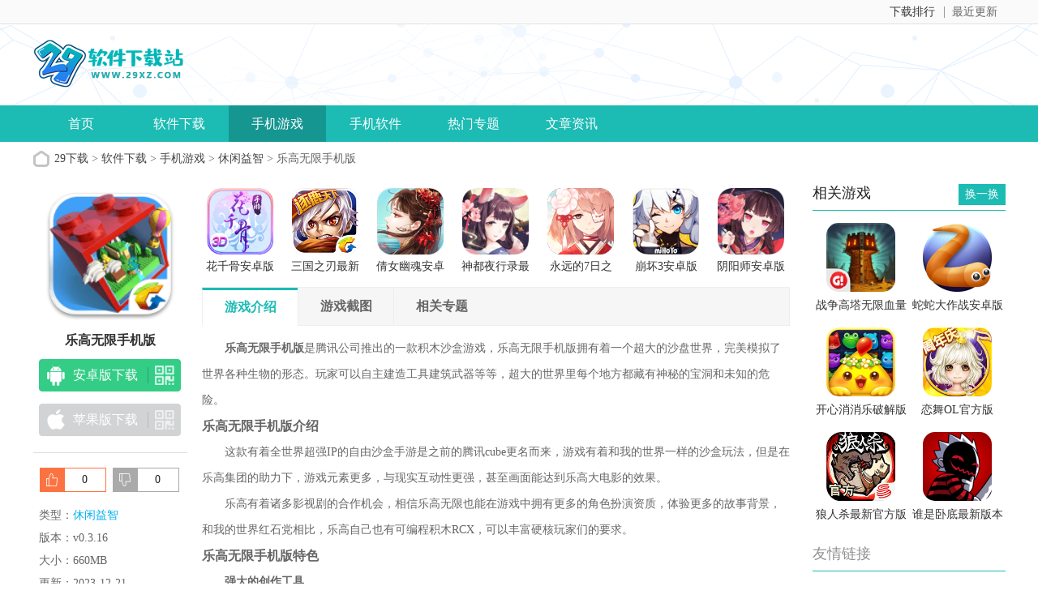

--- FILE ---
content_type: text/html
request_url: https://www.29xz.com/xiazai/145.html
body_size: 8698
content:



<!doctype html>
<html>
<head>
<meta charset=utf-8>
<title>乐高无限安卓版|乐高无限手机版 v0.3.16-29下载站</title>
<meta name="description" content="乐高无限手机版是腾讯公司推出的一款积木沙盒游戏，乐高无限手机版拥有着一个超大的沙盘世界，完美模拟了世界各种生物的形态。玩家可以自主建造工具建筑武器等等，超大的世界里每个地方都藏有神秘的宝洞和未知的危险。">
<meta name="keywords" content="乐高无限手机版,乐高无限安卓版,乐高无限">
<link href="/statics/n_op/skin_css/gb.css" type="text/css" rel="stylesheet">
<script type="text/javascript" src="/statics/js/jquery-1.8.3.min.js"></script>
<script src="/statics/js/searchword.js"></script>
<!--移动适配-->
    <script type="text/javascript">
        (function(){
            var ua = navigator.userAgent.toLowerCase();
            var bIsIpad = ua.match(/ipad/i) == "ipad";
            var bIsIphoneOs = ua.match(/iphone os/i) == "iphone os";
            var bIsAndroid = ua.match(/android/i) == "android";
            var bIsWM=ua.match(/windows mobile/i)=="windows mobile";
            var host = "//m.29xz.com";
            var pathname = window.location.pathname;
            if(bIsIpad||bIsIphoneOs||bIsAndroid||bIsWM){
                window.location.href =host + pathname;
            }
        })();
    </script>
	</head>
<body>
<div class="head">
   <div class="top_bar">
      <div class="nr">
	  <p class="lcrj"></p>
          <div class="caid">
			  <a href="/zuixin/" target="_blank"><span>最近更新</span><em></em></a>
          </div>
          <div class="qzdh">
			  <div class="hd"><a href="/paihang/" target="_blank">下载排行</a></div>
          </div>
      </div>
   </div>
   <div class="header">
     <div class="header-box">
      <div class="logo"><a href="/"><img src="https://img.29xz.com/statics/n_op/skin_img/logo.png" alt="29下载"></a></div>
      <p class="lsrj"></p>
     </div>
   </div>
   <div class="nav_box">
	   <div class="nav">
		   <a  href="/">首页</a>
		   <a  href="/xiazai/">软件下载</a>
		   <a class="on" href="/xiazai/game/">手机游戏</a>
		   <a  href="/xiazai/app/">手机软件</a>
		   <a  href="/heji/">热门专题</a>
		   <a  href="/news/">文章资讯</a>
	   </div>
   </div>
				    	</div>

<head>
	<link href="/statics/pg/skin_css/pg.css" type="text/css" rel="stylesheet">
	<link rel="alternate" media="only screen and(max-width: 640px)"  href="//m.29xz.com/xiazai/145.html">
	<script type="text/javascript" src="/statics/pg/skin_js/jquery-1.8.1.min.js"></script>
		<script type="text/javascript" src="/statics/pg/skin_js/pg.js"></script>

	<script type="text/javascript" src="/statics/pg/skin_js/DD_belatedPNG_0.0.8a.js"></script>

</head>
<div class="location"><span></span><a href="/">29下载</a> > <a href="https://www.29xz.com/xiazai/">软件下载</a> > <a href="https://www.29xz.com/xiazai/game/">手机游戏</a> > <a href="https://www.29xz.com/game/xxyz/">休闲益智</a> > 乐高无限手机版</div>
<div class="show_main">
	<!-- 左侧栏 -->
	<div class="show_l">
		<div id="zcgs">
		<div class="show_l1">
			<div class="pic">
				<img src="https://img.29xz.com/uploadfile/2019/0928/20190928050930451.png" alt="乐高无限手机版">
				<span class="cover_125"></span>
											</div>
			<h1 class="tit">乐高无限手机版</h1>
	

			<div class="show_l2">
				<ul class="clearfix" id="downl" data-id="145" data-catid="564" data-url="//m.29xz.com/xiazai/145.html">
												<li class="bnt2 ">
							<a class="count_down"   href="//down_29xz.1xz.cn/xzpc-145-1/" onclick="count_down('145','xzq')" target="_blank" >
							<span class="icon az"></span>
							<span>安卓版下载</span>
							</a>
							<p class="ewm"><span></span></p>
							<p class="ewm_box">
								<img src="/api.php?op=CreateQRcode&action=create&l=L&size=4.8&url=//m.29xz.com/xiazai/145.html" width="122" height="122">
								<span>手机扫描下载</span>
							</p>
						</li>
						<li class="bnt1  none ">
							<a class="count_down"  >
							<span class="icon pg"></span>
							<span>苹果版下载</span>
							</a>
							<p class="ewm"><span></span></p>
							<p class="ewm_box">
								<img src="/api.php?op=CreateQRcode&action=create&l=L&size=4.8&url=//m.29xz.com/xiazai/145.html" width="122" height="122">
								<span>手机扫描下载</span>
							</p>
						</li>
					</ul>
				</ul>
			</div>
		</div>
		
		<!-- 点赞 -->
		<div class="newdigg" style="display:block;clear:both;">
			<ul>
				<li class="digg_good"><a onclick="digg(1);"><em id="digg_1">0</em></a></li>
				<li class="digg_bad"><a onclick="digg(2);"><em  id="digg_2">0</em></a></li>
			</ul>
		</div>
		<div class="show_l3">
			<p class="text">类型：<a href="" class="b-link" target="_blank">休闲益智</a></p>
			<p class="text">版本：v0.3.16</p>
			<p class="text">大小：660MB</p>
			<p class="text">更新：2023-12-21</p>
			<p class="text">语言：简体中文</p>
			<p class="text">等级：<span class="lstar lstar4"></span></p>
					</div>


        <!-- 下载排行 -->
        <div class="smart-position-wrap">
	        <div class="show_top_list2">
				<h3 class="hd">下载排行</h3>
				<ul class="bd">
															<li>
						<a href="/xiazai/501.html" target="_blank" title="MSC头条app">
					  <img class="pic" src="https://img.29xz.com/uploadfile/2019/1102/20191102031913297.jpg" alt="MSC头条app" />
					  <dl class="con">
						  <dt>MSC头条app</dt>
						  <dd>36.8 MB</dd>
						  						  <dd>v1.0</dd>
					  </dl>
						</a>
					</li>
										<li>
						<a href="/xiazai/1927.html" target="_blank" title="广西方言翻译器最新版">
					  <img class="pic" src="https://img.29xz.com/uploadfile/gather/2020/0110/202001103889.jpg" alt="广西方言翻译器最新版" />
					  <dl class="con">
						  <dt>广西方言翻译器最新版</dt>
						  <dd>10M</dd>
						  						  <dd>v1.4</dd>
					  </dl>
						</a>
					</li>
										<li>
						<a href="/xiazai/957.html" target="_blank" title="EHviewer去广告破解版">
					  <img class="pic" src="https://img.29xz.com/uploadfile/gather/2019/1125/201911252308.jpg" alt="EHviewer去广告破解版" />
					  <dl class="con">
						  <dt>EHviewer去广告破解版</dt>
						  <dd>5.52M</dd>
						  						  <dd>1.7.3</dd>
					  </dl>
						</a>
					</li>
										<li>
						<a href="/xiazai/1039.html" target="_blank" title="卧龙影视永久vip版">
					  <img class="pic" src="https://img.29xz.com/uploadfile/gather/2019/1127/201911274373.jpg" alt="卧龙影视永久vip版" />
					  <dl class="con">
						  <dt>卧龙影视永久vip版</dt>
						  <dd>12.29M</dd>
						  						  <dd>v1.0</dd>
					  </dl>
						</a>
					</li>
										<li>
						<a href="/xiazai/1359.html" target="_blank" title="战地1942中文版">
					  <img class="pic" src="https://img.29xz.com/uploadfile/gather/2019/1206/201912063340.jpg" alt="战地1942中文版" />
					  <dl class="con">
						  <dt>战地1942中文版</dt>
						  <dd>577MB</dd>
						  						  <dd>v1.0.0</dd>
					  </dl>
						</a>
					</li>
										<li>
						<a href="/xiazai/2137.html" target="_blank" title="伊对最新版">
					  <img class="pic" src="https://img.29xz.com/uploadfile/gather/2020/0212/202002125601.jpg" alt="伊对最新版" />
					  <dl class="con">
						  <dt>伊对最新版</dt>
						  <dd>20.91M</dd>
						  						  <dd>v1.0</dd>
					  </dl>
						</a>
					</li>
										<li>
						<a href="/xiazai/225.html" target="_blank" title="全民K歌腾讯最新版">
					  <img class="pic" src="https://img.29xz.com/uploadfile/2019/1009/20191009053031824.jpg" alt="全民K歌腾讯最新版" />
					  <dl class="con">
						  <dt>全民K歌腾讯最新版</dt>
						  <dd>79.31MB</dd>
						  						  <dd>v6.10.8</dd>
					  </dl>
						</a>
					</li>
														</ul>
	        </div>
        </div>
		 
		</div>
	</div>
	<!-- 主体内容 -->
	<!--相关版本， 依据关联词查找-->
				
	<!--相关文章， 依据关键字查找-->
	
	<div class="show_content">
  		<div class="show_top_list">
			<ul class="list">
												<li class="item">
					<a href="/xiazai/14.html" target="_blank" title="花千骨安卓版">
						<img class="pic" src="https://img.29xz.com/uploadfile/2019/0917/20190917095516179.png" alt="花千骨安卓版">
						<div class="tit">花千骨安卓版</div>
					</a>
				</li>
								<li class="item">
					<a href="/xiazai/13.html" target="_blank" title="三国之刃最新版">
						<img class="pic" src="https://img.29xz.com/uploadfile/2019/0917/20190917094325103.png" alt="三国之刃最新版">
						<div class="tit">三国之刃最新版</div>
					</a>
				</li>
								<li class="item">
					<a href="/xiazai/12.html" target="_blank" title="倩女幽魂安卓版">
						<img class="pic" src="https://img.29xz.com/uploadfile/2019/0917/20190917093404305.jpg" alt="倩女幽魂安卓版">
						<div class="tit">倩女幽魂安卓版</div>
					</a>
				</li>
								<li class="item">
					<a href="/xiazai/11.html" target="_blank" title="神都夜行录最新版">
						<img class="pic" src="https://img.29xz.com/uploadfile/2019/0917/20190917100956956.png" alt="神都夜行录最新版">
						<div class="tit">神都夜行录最新版</div>
					</a>
				</li>
								<li class="item">
					<a href="/xiazai/10.html" target="_blank" title="永远的7日之都官方版">
						<img class="pic" src="https://img.29xz.com/uploadfile/2019/0917/20190917091257591.png" alt="永远的7日之都官方版">
						<div class="tit">永远的7日之都官方版</div>
					</a>
				</li>
								<li class="item">
					<a href="/xiazai/8.html" target="_blank" title="崩坏3安卓版">
						<img class="pic" src="https://img.29xz.com/uploadfile/2019/0917/20190917090116929.jpg" alt="崩坏3安卓版">
						<div class="tit">崩坏3安卓版</div>
					</a>
				</li>
								<li class="item">
					<a href="/xiazai/7.html" target="_blank" title="阴阳师安卓版">
						<img class="pic" src="https://img.29xz.com/uploadfile/2019/0917/20190917060106163.png" alt="阴阳师安卓版">
						<div class="tit">阴阳师安卓版</div>
					</a>
				</li>
											</ul>
		</div>

			<div class="show_content1">
				<div class="detail_tag" id="detailTabs">
					<ul>
						<li class="on" data-id="yxjs"><span>游戏介绍</span></li>
				  		<li data-id="yxjt"><span>游戏截图</span></li>				   														<li data-id="xgzt"><span>相关专题</span></li>				  	</ul>
				</div>

				<div class="nrbox" id="arc_yxjs">
					<div class="gamejs">
						<div id="j_app_desc"><p>　　<strong>乐高无限手机版</strong>是腾讯公司推出的一款积木沙盒游戏，乐高无限手机版拥有着一个超大的沙盘世界，完美模拟了世界各种生物的形态。玩家可以自主建造工具建筑武器等等，超大的世界里每个地方都藏有神秘的宝洞和未知的危险。</p>
<h3>乐高无限手机版介绍</h3>
<p>　　这款有着全世界超强IP的自由沙盒手游是之前的腾讯cube更名而来，游戏有着和我的世界一样的沙盒玩法，但是在乐高集团的助力下，游戏元素更多，与现实互动性更强，甚至画面能达到乐高大电影的效果。</p>
<p>　　乐高有着诸多影视剧的合作机会，相信乐高无限也能在游戏中拥有更多的角色扮演资质，体验更多的故事背景，和我的世界红石党相比，乐高自己也有可编程积木RCX，可以丰富硬核玩家们的要求。</p>
<h3>乐高无限手机版特色</h3>
<p><strong>　　强大的创作工具</strong></p>
<p>　　&ldquo;只要能想到，你就能做到&rdquo;</p>
<p>　　游戏内提供了功能强大、简单易用的编辑工具，让你随心设计创作，将&ldquo;不会写代码也能做游戏，每个人都能制作自己的游戏&rdquo;的梦想变为现实。</p>
<p>　　期待才华横溢的你，将你的乐高梦幻大作展现给千万人~</p>
<p><strong>　　众多优质的玩法</strong></p>
<p>　　出自同为玩家的大神作者，众多品类的海量自创地图：对战、塔防、MOBA、经营、跑酷、赛车、射击、RPG、解谜......眼花缭乱的乐高惊喜玩法，让你玩个痛快!</p>
<p><strong>　　原汁原味的乐高元素</strong></p>
<p>　　收集、搭建、使用，满满都是你所熟悉的乐高元素：乐高小人仔、乐高载具、乐高建筑......圆你一个乐高大师的收集梦!</p>
<p><strong>　　便捷的好友同玩</strong></p>
<p>　　你可以随时随地，拉上你亲爱的小伙伴们，在《乐高&reg;无限》中一起探险，无限创造，搭建属于你们共同的世界，打造属于你们共同的玩法!</p>
<p>　　想象创造世界，《乐高&reg;无限》，集玩乐、创作、分享为一体的一站式沙盒游戏平台。</p>
<p>　　创意指间，创造无限，欢迎加入《乐高&reg;无限》创梦空间，打造属于自己的乐高沙盒大世界!</p>
<h3>乐高无限手机版玩法</h3>
<p><strong>　　无限世界</strong></p>
<p>　　乐高无限的游戏世界是基于乐高的各种风格的set为背景生成的大世界。每个世界都有着自己独特的风格和特色。</p>
<p><strong>　　无限创造</strong></p>
<p>　　乐高无限的世界中，玩家可以自由的创造各种各样的武器、工具、道具和建筑</p>
<p><strong>　　无限探索</strong></p>
<p>　　乐高无限的世界是一个完全自由的世界，有城堡有矿洞有各种天然的奇观。玩家可以在这个世界发现属于自己的英雄征程。</p>
<p><strong>　　无限可能</strong></p>
<p>　　不论是和好朋友一起探索战斗，还是与其他玩家对抗;不论是轻松的休闲游戏，还是紧张刺激的冒险游戏。甚至玩家能在游戏中制作一个属于自己的游戏。乐高无限，拥有着无限可能。</p>
<h3>乐高无限手机版攻略</h3>
<p>　　游戏角色充分保留了乐高玩具的鲜明特征，玩法上也是大众玩家所喜爱的开放世界探索，这多少会让玩家联想起《我的世界》。</p>
<p>　　除了探索、战斗、创造等玩法之外，《乐高无限》还提供了专门的关卡编辑工具让玩家充分发挥想象力，打造专属于自己的冒险地图。</p>
<p>　　腾讯有意发挥乐高产品在功能性上的拓展价值，《乐高无限》更被赋予了功能性游戏的意义。游戏上线后在保证未成年人健康的游戏习惯同时，专门开设了国内首款儿童保护专属服务器，提供独立严格的儿童社交系统。并且游戏也将构建儿童专属游戏模组，通过仿真的情景还原、案例教学、关卡考验等方式，能让小朋友一边玩游戏一边学会如何安全上网。</p>
<p>　　游戏出现了&ldquo;吃鸡&rdquo;模式，你将会在一个公平公正的游戏环境中进行射击战斗，通过射击来击杀敌人，最终作为一名强者继续生存。</p>
</div>
						<div class="more_btn"><a href="javascript:void(0)" id="j_app_desc_btn"></a></div>
					</div>
									</div>
								<div class="module-cont" id="arc_yxjt">
					<div class="module-cont-hd">
						<h3 class="title">乐高无限手机版游戏截图</h3>
					</div>
					<div id="snapShotWrap" class="snapShotWrap">
						<a id="shotNext" class="snap-shot-btn next" title="下一张" href="javascript:void(0);"></a>
						<a id="shotPrev" class="snap-shot-btn prev" title="上一张" href="javascript:void(0);"></a>
						<div class="snapShotCont">
														<div class="snopshot" id="snopshot1">
								<img src="https://img.29xz.com/uploadfile/2019/0928/20190928051057709.jpg" alt="乐高无限手机版">
							  	<span class="elementOverlay"></span>
							</div>
                										<div class="snopshot" id="snopshot2">
								<img src="https://img.29xz.com/uploadfile/2019/0928/20190928051057188.jpg" alt="乐高无限手机版下载">
							  	<span class="elementOverlay"></span>
							</div>
                										<div class="snopshot" id="snopshot3">
								<img src="https://img.29xz.com/uploadfile/2019/0928/20190928051057872.jpg" alt="乐高无限安卓版">
							  	<span class="elementOverlay"></span>
							</div>
                										<div class="snopshot" id="snopshot4">
								<img src="https://img.29xz.com/uploadfile/2019/0928/20190928051058368.jpg" alt="乐高无限安卓版下载">
							  	<span class="elementOverlay"></span>
							</div>
                									</div>
					</div>	  
				</div>
							 </div>

			<!-- 相关版本 -->
			
	        <!-- 相关文章 -->
			
			<!-- 相关专题 -->
						<div class="yxzt_list" id="arc_xgzt">
	            <div class="list_title clearfix">
	            	<h2 class="t-txt">相关专题</h2>
	                <ul>
	                   			              <li class="dq" id="jstx1"><span>休闲益智类游戏大全</span></li>
			            	            	</ul>
	            </div>

	            		        <div class="yxzt_jstx  ">
			        <div class="jstx_top">
				        <div class="jstx_top_lf"><a href="https://www.29xz.com/heji/yxyzyx/" target="_blank"><img src="https://img.29xz.com/uploadfile/2019/1107/20191107044906100.jpg" alt="休闲益智类手机小游戏大全-休闲益智游戏哪个好玩"></a></div>
				        <div class="jstx_top_rg">
					           <p class="title"><span>休闲益智类手机小游戏大全-休闲益智游戏哪个好玩</span><a href="https://www.29xz.com/heji/yxyzyx/" target="_blank" class="more">更多+</a></p>
					           <p class="txt">休闲益智游戏哪个好玩，29软件园为玩家们提供了优质又好玩的休闲益智手机游戏，在这个快节奏的社会里，休闲益智类游戏成为现在年轻人休闲放松...</p>
				        </div>
			        </div>
			        <div class="jstx_bt clearfix">
				        <ul>
				        	                            						   <li>
							  <a href="/xiazai/529.html" target="_blank">
								<img src="/uploadfile/2019/1106/20191106045913987.jpg" width="80" height="80" alt="猫别野手游"><span class="cover_80"></span>
								<em>猫别野手游</em>
							  </a>
						   </li>
						                               						   <li>
							  <a href="/xiazai/528.html" target="_blank">
								<img src="/uploadfile/2019/1106/20191106045317318.jpg" width="80" height="80" alt="人类屋顶比赛手游"><span class="cover_80"></span>
								<em>人类屋顶比赛手游</em>
							  </a>
						   </li>
						                               						   <li>
							  <a href="/xiazai/527.html" target="_blank">
								<img src="/uploadfile/2019/1106/20191106044745396.jpg" width="80" height="80" alt="子弹小姐无限子弹版"><span class="cover_80"></span>
								<em>子弹小姐无限子弹版</em>
							  </a>
						   </li>
						                               						   <li>
							  <a href="/xiazai/520.html" target="_blank">
								<img src="/uploadfile/2019/1105/20191105033413382.jpg" width="80" height="80" alt="无尽飞翔的小鸟游戏"><span class="cover_80"></span>
								<em>无尽飞翔的小鸟游戏</em>
							  </a>
						   </li>
						                               						   <li>
							  <a href="/xiazai/519.html" target="_blank">
								<img src="/uploadfile/2019/1105/20191105025419708.jpg" width="80" height="80" alt="救救宝宝手游"><span class="cover_80"></span>
								<em>救救宝宝手游</em>
							  </a>
						   </li>
						                               						   <li>
							  <a href="/xiazai/511.html" target="_blank">
								<img src="/uploadfile/2019/1104/20191104050456814.jpg" width="80" height="80" alt="我要种树手游"><span class="cover_80"></span>
								<em>我要种树手游</em>
							  </a>
						   </li>
						                                                                                                                                                                                                                                                                                                                                                                                                                                                                                                                                                       				        </ul>
			        </div>
		        </div>
		        
	
            </div>
            

		<!-- 友情链接 -->
                    	</div>

	<!-- 右侧栏 -->
    <div class="show_r">
      <!-- 相关游戏 -->
      <div class="show_related_game" id="showRelatedGame">
        <div class="hd">
          <h3 class="title">相关游戏</h3>
          <span class="btn-change">换一换</span>
        </div>
        <div class="bd">

						
													<ul class="bd-item on">
											<li class="item">
						<a href="/xiazai/134.html" target="_blank" title="战争高塔无限血量版">
							<img class="pic" src="https://img.29xz.com/uploadfile/2019/0927/20190927042832577.png" alt="战争高塔无限血量版">
							<div class="tit">战争高塔无限血量版</div>
						</a>
					</li>
																	<li class="item">
						<a href="/xiazai/71.html" target="_blank" title="蛇蛇大作战安卓版">
							<img class="pic" src="https://img.29xz.com/uploadfile/2019/0918/20190918055653111.png" alt="蛇蛇大作战安卓版">
							<div class="tit">蛇蛇大作战安卓版</div>
						</a>
					</li>
																	<li class="item">
						<a href="/xiazai/68.html" target="_blank" title="开心消消乐破解版">
							<img class="pic" src="https://img.29xz.com/uploadfile/2019/0918/20190918055049360.jpg" alt="开心消消乐破解版">
							<div class="tit">开心消消乐破解版</div>
						</a>
					</li>
																	<li class="item">
						<a href="/xiazai/3023.html" target="_blank" title="恋舞OL官方版">
							<img class="pic" src="https://img.29xz.com/uploadfile/gather/2020/0712/202007121766.jpg" alt="恋舞OL官方版">
							<div class="tit">恋舞OL官方版</div>
						</a>
					</li>
																	<li class="item">
						<a href="/xiazai/3009.html" target="_blank" title="狼人杀最新官方版">
							<img class="pic" src="https://img.29xz.com/uploadfile/gather/2020/0711/202007118081.jpg" alt="狼人杀最新官方版">
							<div class="tit">狼人杀最新官方版</div>
						</a>
					</li>
																	<li class="item">
						<a href="/xiazai/2991.html" target="_blank" title="谁是卧底最新版本">
							<img class="pic" src="https://img.29xz.com/uploadfile/gather/2020/0710/202007108565.jpg" alt="谁是卧底最新版本">
							<div class="tit">谁是卧底最新版本</div>
						</a>
					</li>
									</ul>
																		<ul class="bd-item">
											<li class="item">
						<a href="/xiazai/2992.html" target="_blank" title="强尼扳机内购破解版">
							<img class="pic" src="https://img.29xz.com/uploadfile/gather/2020/0710/202007106538.jpg" alt="强尼扳机内购破解版">
							<div class="tit">强尼扳机内购破解版</div>
						</a>
					</li>
																	<li class="item">
						<a href="/xiazai/2995.html" target="_blank" title="植物大战僵尸2复兴时代最新版本">
							<img class="pic" src="https://img.29xz.com/uploadfile/gather/2020/0710/202007108680.jpg" alt="植物大战僵尸2复兴时代最新版本">
							<div class="tit">植物大战僵尸2复兴时代最新版本</div>
						</a>
					</li>
																	<li class="item">
						<a href="/xiazai/2978.html" target="_blank" title="铁道峡谷安卓版">
							<img class="pic" src="https://img.29xz.com/uploadfile/gather/2020/0709/202007094782.jpg" alt="铁道峡谷安卓版">
							<div class="tit">铁道峡谷安卓版</div>
						</a>
					</li>
																	<li class="item">
						<a href="/xiazai/2951.html" target="_blank" title="分裂大作战手机版">
							<img class="pic" src="https://img.29xz.com/uploadfile/gather/2020/0708/202007083790.jpg" alt="分裂大作战手机版">
							<div class="tit">分裂大作战手机版</div>
						</a>
					</li>
																	<li class="item">
						<a href="/xiazai/2950.html" target="_blank" title="好运手枪内购破解版">
							<img class="pic" src="https://img.29xz.com/uploadfile/gather/2020/0708/202007083160.jpg" alt="好运手枪内购破解版">
							<div class="tit">好运手枪内购破解版</div>
						</a>
					</li>
																	<li class="item">
						<a href="/xiazai/2946.html" target="_blank" title="暑假的那些日子最新版">
							<img class="pic" src="https://img.29xz.com/uploadfile/gather/2020/0708/202007086021.jpg" alt="暑假的那些日子最新版">
							<div class="tit">暑假的那些日子最新版</div>
						</a>
					</li>
									</ul>
																		<ul class="bd-item">
											<li class="item">
						<a href="/xiazai/2944.html" target="_blank" title="球球碰碰消手游">
							<img class="pic" src="https://img.29xz.com/uploadfile/gather/2020/0708/202007082285.jpg" alt="球球碰碰消手游">
							<div class="tit">球球碰碰消手游</div>
						</a>
					</li>
																	<li class="item">
						<a href="/xiazai/2943.html" target="_blank" title="赏金答人手机版">
							<img class="pic" src="https://img.29xz.com/uploadfile/gather/2020/0708/202007082923.jpg" alt="赏金答人手机版">
							<div class="tit">赏金答人手机版</div>
						</a>
					</li>
																	<li class="item">
						<a href="/xiazai/2942.html" target="_blank" title="不可能的坦克特技中文版">
							<img class="pic" src="https://img.29xz.com/uploadfile/gather/2020/0708/202007084290.jpg" alt="不可能的坦克特技中文版">
							<div class="tit">不可能的坦克特技中文版</div>
						</a>
					</li>
																	<li class="item">
						<a href="/xiazai/2941.html" target="_blank" title="垃圾大分类手机版">
							<img class="pic" src="https://img.29xz.com/uploadfile/gather/2020/0708/202007089537.jpg" alt="垃圾大分类手机版">
							<div class="tit">垃圾大分类手机版</div>
						</a>
					</li>
																	<li class="item">
						<a href="/xiazai/2940.html" target="_blank" title="移动黑洞中文版">
							<img class="pic" src="https://img.29xz.com/uploadfile/gather/2020/0708/202007087069.jpg" alt="移动黑洞中文版">
							<div class="tit">移动黑洞中文版</div>
						</a>
					</li>
																	<li class="item">
						<a href="/xiazai/2939.html" target="_blank" title="划线骑士安卓版">
							<img class="pic" src="https://img.29xz.com/uploadfile/gather/2020/0708/202007081229.jpg" alt="划线骑士安卓版">
							<div class="tit">划线骑士安卓版</div>
						</a>
					</li>
									</ul>
																		<ul class="bd-item">
											<li class="item">
						<a href="/xiazai/2938.html" target="_blank" title="梦幻食品合并手机版">
							<img class="pic" src="https://img.29xz.com/uploadfile/gather/2020/0708/202007087651.jpg" alt="梦幻食品合并手机版">
							<div class="tit">梦幻食品合并手机版</div>
						</a>
					</li>
																	<li class="item">
						<a href="/xiazai/2920.html" target="_blank" title="萌妹养成计划安卓版">
							<img class="pic" src="https://img.29xz.com/uploadfile/gather/2020/0707/202007071175.jpg" alt="萌妹养成计划安卓版">
							<div class="tit">萌妹养成计划安卓版</div>
						</a>
					</li>
																	<li class="item">
						<a href="/xiazai/2918.html" target="_blank" title="画之谜2安卓版">
							<img class="pic" src="https://img.29xz.com/uploadfile/gather/2020/0707/202007072682.jpg" alt="画之谜2安卓版">
							<div class="tit">画之谜2安卓版</div>
						</a>
					</li>
																	<li class="item">
						<a href="/xiazai/2909.html" target="_blank" title="水果逃逸手机版">
							<img class="pic" src="https://img.29xz.com/uploadfile/gather/2020/0707/202007074981.jpg" alt="水果逃逸手机版">
							<div class="tit">水果逃逸手机版</div>
						</a>
					</li>
																	<li class="item">
						<a href="/xiazai/2908.html" target="_blank" title="特种潜行小队内购破解版">
							<img class="pic" src="https://img.29xz.com/uploadfile/gather/2020/0707/202007079874.jpg" alt="特种潜行小队内购破解版">
							<div class="tit">特种潜行小队内购破解版</div>
						</a>
					</li>
																	<li class="item">
						<a href="/xiazai/2907.html" target="_blank" title="沙滩球球安卓版">
							<img class="pic" src="https://img.29xz.com/uploadfile/gather/2020/0707/202007075889.jpg" alt="沙滩球球安卓版">
							<div class="tit">沙滩球球安卓版</div>
						</a>
					</li>
									</ul>
												        </div>
      </div>

								<div class="show_related_game">
			<div class="hd r-linksTit">
				<h3 class="title">友情链接</h3>
			</div>
			<ul class="r-links clearfix">
							</ul>
		</div>
		
      <!-- 推荐游戏 -->
      <div class="smart-position-wrap">
	      <div class="show_related_game">
	        <div class="hd">
	          <h3 class="title">推荐游戏</h3>
	        </div>
	        <div class="bd">
								<ul>
						            <li>
					<a href="/xiazai/14.html" target="_blank" title="花千骨安卓版">
	                	<img class="pic" src="https://img.29xz.com/uploadfile/2019/0917/20190917095516179.png" alt="花千骨安卓版" />
	                	<div class="tit">花千骨安卓版</div>
	              	</a>
	            </li>
						            <li>
					<a href="/xiazai/13.html" target="_blank" title="三国之刃最新版">
	                	<img class="pic" src="https://img.29xz.com/uploadfile/2019/0917/20190917094325103.png" alt="三国之刃最新版" />
	                	<div class="tit">三国之刃最新版</div>
	              	</a>
	            </li>
						            <li>
					<a href="/xiazai/12.html" target="_blank" title="倩女幽魂安卓版">
	                	<img class="pic" src="https://img.29xz.com/uploadfile/2019/0917/20190917093404305.jpg" alt="倩女幽魂安卓版" />
	                	<div class="tit">倩女幽魂安卓版</div>
	              	</a>
	            </li>
						            <li>
					<a href="/xiazai/11.html" target="_blank" title="神都夜行录最新版">
	                	<img class="pic" src="https://img.29xz.com/uploadfile/2019/0917/20190917100956956.png" alt="神都夜行录最新版" />
	                	<div class="tit">神都夜行录最新版</div>
	              	</a>
	            </li>
						            <li>
					<a href="/xiazai/10.html" target="_blank" title="永远的7日之都官方版">
	                	<img class="pic" src="https://img.29xz.com/uploadfile/2019/0917/20190917091257591.png" alt="永远的7日之都官方版" />
	                	<div class="tit">永远的7日之都官方版</div>
	              	</a>
	            </li>
						            <li>
					<a href="/xiazai/8.html" target="_blank" title="崩坏3安卓版">
	                	<img class="pic" src="https://img.29xz.com/uploadfile/2019/0917/20190917090116929.jpg" alt="崩坏3安卓版" />
	                	<div class="tit">崩坏3安卓版</div>
	              	</a>
	            </li>
						            <li>
					<a href="/xiazai/7.html" target="_blank" title="阴阳师安卓版">
	                	<img class="pic" src="https://img.29xz.com/uploadfile/2019/0917/20190917060106163.png" alt="阴阳师安卓版" />
	                	<div class="tit">阴阳师安卓版</div>
	              	</a>
	            </li>
						            <li>
					<a href="/xiazai/3.html" target="_blank" title="我的汤姆猫手机版">
	                	<img class="pic" src="https://img.29xz.com/uploadfile/2019/0918/20190918033554185.jpg" alt="我的汤姆猫手机版" />
	                	<div class="tit">我的汤姆猫手机版</div>
	              	</a>
	            </li>
						          	</ul>
					        </div>
	      </div>
	  </div>
    </div>
</div>
<div class="back_top">
	<div class="backt"><a href="javascript:(0)" target="_self"></a></div>
</div>

<div style="display:none;" id="xpcontent_id" data="145"></div>
   <script language="JavaScript" src="/api.php?op=count&id=145&modelid=2"></script>
<div class="footer">
   <div class="foot common">
      <div class="foot_m">
         <ul class="menu">
          <li><a href="/about.html" rel="nofollow" target="_blank" >关于本站</a></li>
          <li><a href="/contactus.html" rel="nofollow" target="_blank" >联系合作</a></li>
          <li><a href="/copyright.html" rel="nofollow" target="_blank" >免责声明</a></li>
          <li><a href="/sitemap.html" target="_blank" >网站地图</a></li>
         </ul>
         <p class="txt">Copyright&nbsp;&copy;&nbsp; 29下载(www.29xz.com).All Rights Reserved<br><a class="ga" href="http://www.beian.gov.cn/" target="_blank" rel="nofollow"></a></p>
      </div>
   </div>
</div>

<script type="text/javascript">
	$('.count_down').click(function(){
		var id = $("#xpcontent_id").attr("data");
		var f = $(this).attr("data");
		if(f==1)
			count_down(id,'counts');
	});
	function count_down(id,action){
	      $.get("/api.php?op=countdown&action="+action+"&id="+id);
	}
	function support(id, commentid,showid) {
		$.getJSON('/index.php?m=comment&c=index&a=support&format=jsonp&commentid='+commentid+'&id='+id+'&callback=?', function(data){
			if(data.status == 1) {
				$('#'+showid).html(parseInt($('#'+showid).html())+1);
			} else {
				alert(data.msg);
			}
		});
	}

	function digg(status) {
		$.getJSON('/api.php?op=digg&action=down&id=145&type='+status, function(data){
			if(data.status == 1) {
				$('#digg_'+status).html(parseInt($('#digg_'+status).html())+1);
			} else {
				alert(data.msg);
			}
		});
	}
</script>
<script type="text/javascript" src="/statics/pos_js/jquery.gotop.js"></script>
<script>lvLoader()</script>
<script class="closetag">lvLoader(true)</script>
<script src="/statics/js/download.js"></script>
</body>
</html>


--- FILE ---
content_type: text/css
request_url: https://www.29xz.com/statics/n_op/skin_css/gb.css
body_size: 42005
content:
@charset "utf-8";
/* CSS Document */
html{ overflow-y: scroll; }
*html{ _background-image:url(about:blank); _background-attachment:fixed; }
body{font:12px tahoma,'\5b8b\4f53',sans-serif;font-family:"Microsoft YaHei"; font-size:14px; color: #444; min-width:1200px;}
*{margin:0px; padding:0px; outline:none;}
ul li{list-style:none;}
li{list-style:none;}
img {
	border: 0;
	vertical-align: middle;
	font-size: 0;
	position:relative;
}

img.lazy{display:block;}
img::before{
	content: "";
	position: absolute;
	left: 0;
	top: 0;
	right:0;
	bottom: 0;
	background: #F2F2F2;
}

a{color:#444; text-decoration:none; cursor:pointer;}
a:hover{color:#ff6600;transition: all 0.35s;}

em{font-style:normal;}
.clearfix{zoom:1;}
.clearfix:after,.w1k_box:after,#main1k:after,.xzdzbox:after{clear:both; height:0px; font-size:0px; visibility:hidden;display:block;content:" ";}
.mt15{ margin-top: 15px !important; }
.mb15{ margin-bottom: 15px !important; }

.go_top{ width: 42px; height: 42px; position:fixed; left: 50%; margin-left: 625px; bottom: 155px; display:none; cursor:pointer; z-index: 66; background: #f9f9f9 url(../skin_img/gtp.png) no-repeat 0 0; border: 1px solid #f4f4f4; }
.go_top:hover{ border-color: #1cbbb4; background-color: #1cbbb4; background-position: 0px -44px; }


.head{width:100%; height:auto; }

.top_bar{height: 34px; width:100%; z-index:9999; position:relative;    border-bottom: 1px solid #f1f2f6;background:#Fff;}
.top_bar .nr{ width:1200px;font-size:14px; margin:0 auto; position:relative; z-index:99;}
.top_bar .lcrj{color:#666; line-height:29px; float:left; width:auto;}
.top_bar .caid{float:right; width:auto;height:34px; line-height:34px; overflow:hidden; font-size: 0;}
.top_bar .caid a{color:#666; display:inline-block; padding: 0 10px; position: relative; font-size: 14px;}
.top_bar .caid a:after{ content: ''; position: absolute; left: 0; top: 50%; width: 1px; height: 14px;background: #999; margin-top: -7px; }
.top_bar .nr a:hover{color:#f60;}
.top_bar .qzdh{float:right; width:78px; height:34px; line-height:34px;}
.top_bar .qzdh.on .hd{ color: #f60; }
.top_bar .qzdh .hd{ height:34px; line-height:34px; text-align:center; color:#666; cursor:pointer;}
.top_bar .qzdh .bd{ z-index:99999; position:absolute; left:0px; top:40px;width:1200px; height:auto; background:#fff;box-shadow:0px 7px 12px rgba(0,0,0,.2);-moz-box-shadow:0px 7px 12px rgba(0,0,0,0.2);-webkit-box-shadow:0px 7px 12px rgba(0,0,0,0.2); width:1197px\9; border-left:1px solid #f0f3f5\9; padding-bottom: 20px; display: none; }
.top_bar .qzdh .bd dl{float:left;border-right:1px solid #f0f3f5; margin-top:20px;width:399px; min-height:140px; width:398px\9;overflow:hidden;}
.top_bar .qzdh .bd dl dt{float:left; width:369px; padding-left: 19px; color:#f1bd00; overflow:hidden; position: absolute;
    margin-top: 40px; }
.top_bar .qzdh .bd dl.az dt{color:#26c472;}
.top_bar .qzdh .bd dl.ios dt{color:#2abff6;}
.top_bar .qzdh .bd dl dt span{font-size:18px; font-weight:bold;}
.top_bar .qzdh .bd dl dd{float:left; width:100%; }
.top_bar .qzdh .bd dl dd span{margin:5px 40px 0;display:inline-block;float:left;width:32px;height:26px;background:url(../skin_img/tiantian.png) no-repeat -314px -763px; }
.top_bar .qzdh .bd dl.az dd span{background-position:-354px -762px; width:32px; height:28px;}
.top_bar .qzdh .bd dl.ios dd span{width: 28px;height: 32px; background-position:-390px -758px;}
.top_bar .qzdh .bd dl dd p{ width:285px; overflow: hidden; margin-left: 115px; }
.top_bar .qzdh .bd dl dd a{color:#666; font-size:16px; display:inline-block; width:33%; float:left; margin:0; height:28px; overflow:hidden;}
.top_bar .qzdh .bd dl dd a:hover{color:#26c472;}
.top_bar .qzdh .bd dl.youx dt,.top_bar .qzdh .bd dl.youx dd a:hover{color:#f1bd00;}
.top_bar .qzdh .bd dl.youx dt em{width:29px; height:24px; background-position:-387px -291px;}
.top_bar .qzdh .bd dl.zx dt,.top_bar .qzdh .bd dl.zx dd a:hover{color:#f26666;}
.top_bar .qzdh .bd dl.zx dt em{width:29px; height:23px; background-position:-421px -292px;}
.top_bar .qzdh .bd dl.hj dt,.top_bar .qzdh .bd dl.hj dd a:hover{color:#866fe9;}
.top_bar .qzdh .bd dl.hj dt em{width:26px; height:22px; background-position:-332px -340px;}
.top_bar .qzdh .bd dl.bz dt,.top_bar .qzdh .bd dl.bz dd a:hover{color:#7fd034;}
.top_bar .qzdh .bd dl.bz dt em{width:29px; height:27px; background-position:-360px -324px;}
.top_bar .qzdh .bd dl.ph dt,.top_bar .qzdh .bd dl.ph dd a:hover{color:#18b4ed;}
.top_bar .qzdh .bd dl.ph dt em{width:24px; height:23px; background-position:-394px -324px;}
.top_bar .qzdh .bd.ie78{width:1198px; border-width:1px solid #f0f3f5}
.top_bar .qzdh .bd.ie78 dl{width:398px;}
.top_bar .qzdh .bd.ie78  dl dd{width:292px;}
.top_bar .qzdh .bd .bl1{border-left:1px solid #f0f3f5;}
.top_bar .qzdh .bd .br0{border-right:none;}

.header{height:100px;background:url(../skin_img/header.png) no-repeat center bottom;}
.header-box{
	width:1200px;
	 margin: 0 auto;
	 padding-top:18px;
}
.header .logo{float:left; width:370px; height: 50px; }
.header .lsrj{display:none;}
.header .sous{float:right; width: 530px; height: 68px; }
.search{width:526px; height:34px; border: 2px solid #1cbbb4; position:relative; background:#fff;}
.search .icon{float:left; display:inline-block; width:18px; height:18px; background:url(../skin_img/tiantian.png) -139px -2px; margin:10px 11px 0 10px; overflow:hidden; display: none; }
.search .text{ height:19px; width:430px; float:left; background: none; outline:none; color:#999; font-size:14px; border:none; padding: 8px 10px; }
.search .button{width:72px; height:34px; font-size: 14px; background:#1cbbb4; color: #FFF; border:none; outline:none; float:right; cursor:pointer;}

#searchlist{ position:absolute; background: #fff;border: 2px solid #26c472;top: 34px;left: -2px;width: 358px; padding:5px;height: auto; z-index:999; display:none;}
#searchlist li{height:23px; line-height:23px; overflow:hidden;}
#searchlist li a{color:#666;}
#searchlist li a span{ color:#26c472;}
.hot_word a:first-child{
	font-weight: bold;
	color: #f60;
}
.hot_word a:nth-child(3){
	font-weight: bold;
	color: #1cbbb4;
}
.hot_word a:nth-child(5){
	font-weight: bold;
}


.hot_word{ width:505px; height:25px; line-height:25px; margin:8px 0 0 0;color:#879299; overflow:hidden;}
.hot_word a{color:#666; margin-right:15px;}
.hot_word a:hover{ color:#FD3939;}
.hot_word a.red{ color:#ff5757; font-weight:bold;}

.header .sj{float:right; width:270px; height:85px; cursor:pointer; position:relative; display: none; }
.header .sj img{ width:270px; height:85px;}
.header .sj .ewm{display:none; position:absolute; z-index:9999; right:0; top:64px; width:146px; height:150px;  overflow:hidden;}
.header .sj .ewm span{ float:left;background:url(../skin_img/tiantian.png) no-repeat 0 -728px; height:135px; width:100%; display:inline-block;}
.header .sj .ewm em{ float:left;width:146px; height:15px; left:-4px;background:url(../skin_img/tiantian.png) no-repeat -290px -646px; display:inline-block;}
.header .sj .ewm img{margin:4px 8px 10px 20px; width:108px; height:108px;}
.header .sj:hover .ewm{display:block;}

.nav_box{height:45px; background: #1cbbb4; overflow:hidden;}
.nav{height:45px; line-height:45px; width:1200px; margin:0 auto; overflow:hidden;}
.nav a{ display:inline-block; height:45px; width:120px; text-align:center; margin-right:1px; color:#fff; font-size:16px;float:left; position:relative;}
.nav a:hover,.nav a.on{background:rgba(0,0,0,.2);}
.nav a.phb{width:97px; height:34px; padding:0px; margin:0px; background:url(../skin_img/tiantian.png) no-repeat -374px -59px; float:right;text-indent:-9999px; +text-indent:0px; +font-size:0px; +line-height:0px; display: none; }
.nav a.phb:hover{background-position:-88px -63px;}

.ejcd{width:100%; height:40px; line-height:40px; overflow:hidden;}
.ejcd .nr{width:1200px; margin:0 auto; background: #f2f2f2; }
.ejcd .nr a{ font-size:14px; color:#444; margin-left: 32px; }
.ejcd .nr a:hover{ color:#FD3939; text-decoration: underline;}
.ejcd .nr a.on{ color:#1cbbb4; }


#main{width:1200px; height:auto; margin:0 auto; }
#main1k{width:1200px; height:auto; margin:0 auto;}

.main_yxtj{ width:1200px; height:105px; margin: 20px 0 0; overflow:hidden;}
.main_yxtj ul{ width:1200px;}
.main_yxtj li{float:left; width:90px; margin-left:33.3px; position:relative;}
.main_yxtj li:first-child{margin-left:0px;}
.main_yxtj a{display:inline-block; width:100%; height:100%; overflow:hidden;}
.main_yxtj img{width:80px; height:80px; margin-left:5px;}
.main_yxtj span{ color:#444; font-size:14px; display:inline-block; width:100%; height:20px; line-height:20px; text-align:center; overflow:hidden;}

.main_menu{width:1200px; margin-top: 15px; overflow:hidden;}
.main_menu dl{width:100%; height:25px; line-height:25px; margin-bottom:13px; overflow:hidden;}
.main_menu dt{float:left; color:#444; font-size:18px; background: url(../skin_img/tiantian.png) no-repeat 43px -127px; width: 56px; overflow:hidden;}
.main_menu dd{float:right; width:1130px;overflow:hidden;height: 25px;}
.main_menu dd a{display:inline-block; padding:0 12px; height:25px; max-width:145px; word-break: break-all; position:relative; background:url(../skin_img/tiantian.png) no-repeat -499px 7px; float:left; width:auto; color:#444; font-size:14px; overflow:hidden; margin-left: -1px;}
.main_menu dd a.red{ color:#ff5757;}
.main_menu dd a:hover{word-break: break-all;}

.main_news{width:1200px; height:auto; margin:10px auto 0;}
.main_news .left{float:left; width:390px; overflow:hidden;}

#main1_l{position: relative; width:390px; height: 300px; overflow:hidden;}
#main1_l .bd{position: relative}
#main1_l .ft{position: absolute;left: 0;bottom:0px;z-index: 1;width:100%;}
.main1_l_bar_box{ width:390px; height:300px; position: relative; overflow: hidden;}
.main1_l_bar{width: 10000px}
.main1_l_bar li{float: left;width:390px;height:300px;background:#000;}
.main1_l_bar a{width: 100%;height: 100%;display: block; position: relative; }
.main1_l_bar img{width:390px; height:300px;transition: all 0.4s;}
.main1_l_bar img:hover {transform: scale(1.05); opacity: .8;}


.main1_l_bar p{position: absolute; bottom: 8px; left: 0; z-index: 1; right: 0; height: 52px; line-height: 52px; overflow:hidden; background: rgba(0,0,0,0.6); filter: progid:DXImageTransform.Microsoft.gradient(startcolorstr=#7F000000,endcolorstr=#7F000000); font-size: 16px;
    color: #fff; text-align: left; }
.main1_l_bar span{ display: block; margin: 0 15px; }
	
#main1_l .change{position: absolute;left: 0;bottom:0px; right: 0; }
#main1_l .change a{ width: 20%; height: 8px; background: #373737; float: left; position: relative; }
#main1_l .change a img{width:80px;height:60px; display: none; }
#main1_l .change a .mask { position: absolute; top: 0; left: -1px; width: 1px; height: 100%; background: #A2A2A2; }
#main1_l .change a.on{ background: #1cbbb4; }
#main1_l .hd{position: absolute;left:5px;bottom:80px;z-index: 2;width:420px;height:22px;text-align:center;}
#main1_l .main1_l_title{overflow: hidden;position: absolute;top: 0;left: 0;height:100%;line-height:22px;font-size:16px; width:100%;}
#main1_l .main1_l_title a{display: none;color: #fff; width:100%;}



.section_box{margin-top:15px;position:relative}
.section_box_hd{height:55px;line-height:55px;border-bottom:1px solid #ddd;margin-bottom:5px; position: relative; margin-top: 20px; }
.section_box_hd .title{font-size:24px;font-family:Candara;color:#ddd;font-weight:400;float:left;padding-right:14px}
.section_box_hd .title b{display:inline-block;font-size:24px;font-weight:400;color:#676767;font-family:"Microsoft YaHei";padding:0 2px;margin-right:10px;border-bottom:2px solid #1cbbb4;position:relative;bottom:1px}
.section_box_hd .tabs{font-size:20px;color:#ddd;float:left}
.section_box_hd .tabs li{cursor:pointer;padding:0 20px;font-size:20px;color:#333;float:left;position:relative}
.section_box_hd .tabs li+li:before{content:'/';position:absolute;font-size:20px;color:#ddd;margin-left:-25px}
.section_box_hd .tabs li.on{color:#1cbbb4}
.section_box_cont{height:412px;display:none;overflow:hidden}
.section_box_cont.on{display:block}
.section_box_link{position:absolute;top:0;right:0;height:55px;line-height:55px}
.section_box_link .link,.section_box_link .more{padding:0 7px;font-size:16px}
.section_box_link .link+.link{border-left:1px solid #ddd}
.section_box_list{width:910px;float:left}
.section_box_list li{width:100px;padding:15px 50px 0 0;float:left;text-align:center}
.section_box_list .pic{display:block;width:75px;height:75px;border-radius:10px;margin:0 auto 3px}
.section_box_list .cls,.section_box_list .tit{height:22px;line-height:22px;overflow:hidden}
.section_box_list .cls{font-size:12px;color:#999}
.section_box_top .index_r_tit{margin-top:10px;margin-bottom:0}
.section_box_top .index_r_lb dl dd{margin:5px 0}
.section_box_top .index_r_lb dl dt{height:27px;line-height:27px}
.section_box .index_r_tit em{background-position:-395px -140px}
.ios_section_box .section_box_hd .title b{border-color:#00aaf5}
.ios_section_box .section_box_hd .tabs li.on{color:#00aaf5}
.ios_section_box .index_r_tit em{background-position:-418px -140px}
.dj_section_box .section_box_hd .title b{border-color:#fa0}
.dj_section_box .section_box_hd .tabs li.on{color:#fa0}
.dj_section_box .index_r_tit em{background-position:-440px -145px}



.news_soft{ margin-top: 5px; }
.news_soft_hd{ height: 42px; line-height: 42px; font-size: 18px; color: #676767; border-bottom: 1px solid #ddd; font-weight: 400; }
.news_soft_bd{ overflow: hidden; }
.news_soft_bd .item{ width: 50%; float: left; margin-top: 15px; }
.news_soft_bd .pic{ float: left; width: 68px; height: 68px; border-radius: 10px; }
.news_soft_bd .con{ overflow: hidden; margin-left: 78px; }
.news_soft_bd .name,
.news_soft_bd .size,
.news_soft_bd .type{ height: 19px; line-height: 19px; overflow: hidden; }
.news_soft_bd .size,
.news_soft_bd .type{ color: #999; margin-top: 4px; }


.main_news .left_pic{width:430px; height:70px; margin-top:15px; position:relative; overflow:hidden;}
.main_news .left_pic img{width:428px; height:68px; border:1px solid #fff;}
.main_news .left_pic .cover{width:430px; height:70px; position:absolute; left:0px; top:0px; display:block; background:url(../skin_img/score_icon.png) no-repeat; overflow:hidden;}
.main_news .left_pic .cover:hover{background-position:0 -74px;}
.main_news .left_pic .score{float:left; width:50px; height:50px; margin:10px; background:url(../skin_img/score_icon.png) no-repeat; color:#ff5757; font-family:Gotham, "Helvetica Neue", Helvetica, Arial, sans-serif; font-weight:bold; font-size:20px; text-align:center; line-height:50px; overflow:hidden;}
.main_news .left_pic .score6,.main_news .left_pic .score6_1{background-position: -1px -148px;}
.main_news .left_pic .score6_2{background-position: -54px -148px;}
.main_news .left_pic .score7,.main_news .left_pic .score7_1{background-position:-106px -149px;}
.main_news .left_pic .score7_2{background-position:-158px -149px;}
.main_news .left_pic .score8,.main_news .left_pic .score8_1{background-position:-211px -149px;}
.main_news .left_pic .score8_2{background-position:-263px -149px;}
.main_news .left_pic .score9,.main_news .left_pic .score9_1{background-position: -315px -148px;}
.main_news .left_pic .score9_2{background-position: -367px -148px;}
.main_news .left_pic .score10{background-position: -1px -200px;}

.main_news .left_pic .info{float:left; width:340px;}
.main_news .left_pic .info span{display:inline-block; width:100%;}
.main_news .left_pic .info .tit{color:#333; font-size:20px; font-weight:bold; height:27px; line-height:27px; margin:10px 0 0; overflow:hidden;}
.main_news .left_pic .info .txt{ color:#999; font-size:14px; height:20px; line-height:20px; overflow:hidden;}

.main_news .left_lb{width:424px; border-left:1px solid #f3f3f3; margin:15px 0 0 5px;}
.main_news .left_lb ul li{float:left; width:100%; height:35px; line-height:35px;}
.main_news .left_lb ul li a{color:#666; font-size:14px; width:100%; display:block; height:100%; position:relative;}
.main_news .left_lb .dian{position:absolute; left:-6px; width:11px; height:11px; top:50%; margin-top:-5.5px; background:url(../skin_img/tiantian.png) no-repeat -121px -152px; display:inline-block;}
.main_news .left_lb .time{display:inline-block; margin:0 10px; float:left; width:70px;}
.main_news .left_lb .tit{ display:inline-block; float:left; max-width:325px; height:35px; position:relative;}
.main_news .left_lb .tit span{display:inline-block; /*text-overflow:ellipsis; white-space:nowrap;*/ max-width:320px; height:35px; z-index:999; overflow:hidden;}
.main_news .left_lb .hot{display:inline-block; width:26px; height:11px; background:url(../skin_img/tiantian.png) no-repeat -473px -63px; position:absolute; top:50%; margin-top:-4px; right:-30px;}
.main_news .left_lb ul li a:hover{font-weight:bold;}
.main_news .left_lb ul li a:hover .hot{margin-top:-5.5px;}
.main_news .left_lb ul li a:hover .dian{ background-position:-102px -152px;}
.main_news .left_lb .bgw{width:1px; height:12px; position:absolute; left:-1px; display:none; background:#fff; z-index:99;}
.main_news .left_lb ul li:first-child .bgw{ display:inline-block; top:0px;}
.main_news .left_lb ul li:last-child .bgw{ display:inline-block; bottom:0px;}

.main_news .cen{float:left; width:490px; margin:0 20px; overflow:hidden; }
.main_news .cen .hd{ width:100%; margin-bottom:15px;}
.main_news .cen .hd .tit{ color:#f44334; font-size:22px; text-align:center; width:100%; font-weight:bold; height:35px; line-height:35px; overflow:hidden;}
.main_news .cen .hd .tit a{ color:#f44334;}
.main_news .cen .hd .tit a:hover{ text-decoration:underline;}
.main_news .cen .hd .txt{position:relative; padding-right:40px;color:#999; font-size:14px; /*text-overflow:ellipsis; white-space:nowrap;*/ height:25px; line-height:25px; overflow:hidden;}
.main_news .cen .hd .txt a{ color:#ff5757; position:absolute; right:0px; top:0px;}
.main_news .cen .bd{width:100%; height:auto; overflow:hidden;}

.main_news .news_tabs{ height: 42px; line-height: 42px; font-size: 18px;font-weight: 400; }
.main_news .news_tabs li{ float:left; width: 25%; display: inline-block; text-align: center; cursor: pointer; color: #676767; border-bottom: 1px solid #ddd;  }
.main_news .news_tabs li.on{ color:#f60; border-bottom: 1px solid #f60; }

.main_news .news_box{width:100%;}
.main_news .news_box ul{ margin-top: 11px; }
.main_news .news_box li{ overflow:hidden; height: 32px; line-height: 32px; background: url(../skin_img/spr.png) -253px -155px no-repeat; overflow: hidden;
    padding-left: 26px; }
.main_news .news_box li.new{ background-position: -253px -59px; color: #1193FC; }
.main_news .news_box li.hot{ background-position: -253px -91px; color: red; }
.main_news .news_box li.best{ background-position: -253px -124px; color: #609C32; }
.main_news .news_box_item{ display: none; }
.main_news .news_box_item.on{ display: block; }

.main_news .news_box li .name{ width: 100px; height: 17px; line-height: 17px; float: left;  padding-right: 7px; text-align: right; border-right: 1px solid #ddd; margin-right: 13px; margin-top: 8px;}
.main_news .news_box li .name a{ display: block; color: #999; }
.main_news .news_box li .name a:hover{ color: #FD3939; }
.main_news .news_box li .icon{width:22px; height:22px; float: left; margin-right: 6px; margin-top: 5px; font-size: 0;}
.main_news .news_box li .icon img{width:22px; height:22px;}
.main_news .news_box li .tit{color:#333; font-size:14px; /*text-overflow:ellipsis; white-space:nowrap;*/max-width:268px; overflow:hidden; display:inline-block;}
.main_news .news_box li .time{color:#999; float:right;}
.main_news .news_box li .time.red{ color:#fa4e57;}
.main_news .news_box li.xian{ width:100%; border-bottom:1px dashed #e5e3e3; padding:0; height:1px;}


.main_news .right{float:right; width:280px;}


.ui_box_hd{ height: 42px; line-height: 42px; font-size: 18px; border-bottom: 1px solid #ddd; font-weight: 400; color: #676767; }
.ui_box_hd a{ float: right;font-weight: 400;font-size: 16px;color: #999; }
.rjk_box{ margin-bottom: 10px; }
.rjk_box .ui_box_bd{ overflow: hidden; }
.rjk_box .ui_box_bd a{ float: left; width: 80px; height: 90px; overflow: hidden; display: inline; padding: 18px 0 0 10px; text-align: center; }
.rjk_box .ui_box_bd img{ width: 68px; height: 68px; display: block; margin: 0 auto 4px; border-radius: 10px; }

#main_news_r2{position: relative;height:180px; width:280px; overflow:hidden; margin-top: 10px;}
#main_news_r2 .bd{position: relative}
#main_news_r2 .main_news_r2_bar_box{width: 100%;height: 180px;position: relative;overflow: hidden;}
#main_news_r2 .main_news_r2_bar{width: 10000px}
#main_news_r2 .main_news_r2_bar li{float: left;width:280px;height: 180px;background:#000}
#main_news_r2 .main_news_r2_bar li a{width: 100%;height: 100%;display: block}
#main_news_r2 .main_news_r2_bar li img{width:280px; height:180px;transition: all 0.4s; }
#main_news_r2 .main_news_r2_bar li img:hover{transform: scale(1.05); opacity: .8;}
#main_news_r2 .ft{position: absolute;left: 0;bottom: 0;z-index: 1;width:280px;height: 30px}
#main_news_r2 .ftbg{position: absolute;top: 0;left: 0;z-index: -1;width:280px;height: 30px;background:rgba(0,0,0,0.5);filter:progid:DXImageTransform.Microsoft.gradient(GradientType=1,startColorstr=#80000000,endColorstr=#80000000);}
#main_news_r2 .change{position: absolute;right: 0;bottom:10px;height:10px;overflow:hidden;}
#main_news_r2 .change a{float: left;width:10px;height:10px;margin-right:10px;background:#fff; filter:Alpha(Opacity=7); opacity:0.7;cursor: pointer;filter:progid:DXImageTransform.Microsoft.gradient(GradientType=1,startColorstr=#80000000,endColorstr=#80000000);}
#main_news_r2 .change a.on{background:#FD3939;}
#main_news_r2 .hd{position: absolute;left: 0;bottom: 0;z-index:2;width:170px;height: 30px}
#main_news_r2 .main_news_r2_title{overflow: hidden;position: absolute;top: 0;left: 0;height: 30px;padding: 0 10px 0 10px;line-height: 30px;font-size:16px; width:170px;}
#main_news_r2 .main_news_r2_title a{color: #fff;}


.main_news_r3{width:290px; height:auto; overflow:hidden;}
.main_news_r3 ul li{float:left; width:290px;  height:28px; line-height:28px; background:#edf1f3; font-size:14px; margin-top:12px; overflow:hidden;}
.main_news_r3 ul li a{color:#666;padding-left:50px; width:240px; position:relative; display:inline-block; height:28px; line-height:28px; overflow:hidden; /*text-overflow:ellipsis; white-space:nowrap;*/}
.main_news_r3 ul li .lm{position:absolute; left:0px; top:0px; width:40px; height:28px; line-height:28px; padding-right:6px; text-align:center; background:url(../skin_img/tiantian.png) no-repeat -390px -103px; color:#fff;}
.main_news_r3 ul li a:hover .lm{background-position:-340px -104px; color:#fff;}

.main_soft{ width:100%; height:auto; margin-top:20px; overflow:hidden;}
.main_soft .hd{ height:110px; width:100%; position:relative;}
.main_soft .hd ul li{float:left; width:400px; height:110px; cursor:pointer; position:relative; z-index:0;}
.main_soft .hd ul li.pc{background:#7371c3;}
.main_soft .hd ul li.az{background:#39c88a;}
.main_soft .hd ul li.ios{background:#2abff6;}
.main_soft .z1,.main_soft .z2,.main_soft .z3,.main_soft .z4{position:absolute; left:0px; top:0px; width:30px; height:110px; background:url(../skin_img/tiantian.png) no-repeat -124px -288px; z-index:999; overflow:hidden;}
.main_soft .z2{width:38px; background-position:-156px -288px; left:388px;}
.main_soft .z3{width:39px; background-position:-196px -288px; left:778px;}
.main_soft .z4{width:32px; background-position:-236px -288px; left:1168px;}
.main_soft .hd .tit{float:left; width:90px; margin:0 0 0 52px; text-align:center;overflow:hidden;}
.main_soft .hd .tit span{ font-size:22px; color:#fff; font-weight:bold; height:30px; line-height:30px; margin:15px auto 0; display:inline-block; overflow:hidden; }
.main_soft .hd .tit em{ display:inline-block; background:url(../skin_img/tiantian.png) no-repeat -444px -103px; width:50px; height:40px; margin-top:10px;}
.main_soft .hd ul li.az .tit em{ width:39px; height:35px; background-position:-272px -290px;}
.main_soft .hd ul li.ios .tit em{ width:38px; height:44px; background-position:-315px -288px; margin-top:5px;}
.main_soft .hd .lj{float:left; width:230px; margin:40px 0 0 15px; height:56px; overflow:hidden;}
.main_soft .hd .lj a,.main_soft .hd .lj span{display:inline-block; color:#fff; font-size:14px; border:1px solid #fff; margin:0 4px 4px 0; height:22px; line-height:21px; padding:0px 8px; float:left; overflow:hidden;+float:none;}
.main_soft .hd .jt{ display:none; width:17px; height:8px; background:url(../skin_img/tiantian.png) no-repeat -196px -157px; position:absolute; left:50%; margin-left:-8.5px; bottom:-8px; overflow:hidden;}
.main_soft .hd ul li.az .jt{background-position:-216px -157px}
.main_soft .hd ul li.ios .jt{background-position:-236px -157px}

.main_soft .hd ul li.pc .lj a:hover{border-color:#78f1ff ; color:#78f1ff ;}
.main_soft .hd ul li.az .lj a:hover{border-color:#faff77 ; color:#faff77 ;}
.main_soft .hd ul li.ios .lj a:hover{border-color:#efffaf ; color:#efffaf ;}

.main_soft .hd ul li:hover .jt,.main_soft .hd ul li.on .jt{ display:inline-block;}


.index_l{float:left; width:910px; height:auto; overflow:hidden;}
.index_r{float:right; width:290px;}
.main_softbox{ width:1200px; height:auto; margin:20px auto 0; overflow:hidden;}
.indx_rjnr{margin-top:-35px;}
.indx_rjnr dl{ float:left; width:135px; height: 152px; margin:35px 47px 0px 0; overflow:hidden;}
.indx_rjnr dl dt{ position:relative; padding-left:15px; width:120px; color:#333; font-size:18px; height:25px; line-height:25px; float:left; margin-bottom:11px; overflow:hidden;}
.indx_rjnr dl dt em{display:inline-block; width:5px; height:18px; background:#e03997; position:absolute; left:0px; top:3.5px;}
.indx_rjnr dl dt em.ys2{ background:#f37b1d;}
.indx_rjnr dl dt em.ys3{ background:#0081ff;}
.indx_rjnr dl dt em.ys4{ background:#39b54a;}
.indx_rjnr dl dt em.ys5{ background:#1cbbb4;}
.indx_rjnr dl dd{width:100%; float:left; position:relative; margin-top:9px; height:20px;}
.indx_rjnr dl dd a{color:#666; display:inline-block; font-size:14px; width:100%;overflow:hidden;}
.indx_rjnr dl dd .icon{width:18px; height:18px; margin-top:1px; float:left; background:url(../skin_img/soft.png) no-repeat; overflow:hidden;}
.indx_rjnr dl dd .icon img{width:18px; height:18px;}
.indx_rjnr dl dd .bt{float:right; width:105px; height:20px; line-height:20px; /*text-overflow:ellipsis; white-space:nowrap;*/  overflow:hidden;}

.indx_rjnr dl dd .icon.icon1{ background-position:0px 0;}
.indx_rjnr dl dd .icon.icon2,.indx_rjnr dl dd .icon.icon103{ background-position:-20px 0;}
.indx_rjnr dl dd .icon.icon3{ background-position:-40px 0;}
.indx_rjnr dl dd .icon.icon4,.indx_rjnr dl dd .icon.icon96,.indx_rjnr dl dd .icon.icon104,.indx_rjnr dl dd .icon.icon156{ background-position:-59px 0;}
.indx_rjnr dl dd .icon.icon5{ background-position:-78px 0;}
.indx_rjnr dl dd .icon.icon6,.indx_rjnr dl dd .icon.icon61,.indx_rjnr dl dd .icon.icon121{ background-position:-97px 0;}
.indx_rjnr dl dd .icon.icon7{ background-position:-116px 0;}
.indx_rjnr dl dd .icon.icon8{ background-position:-135px 0;}
.indx_rjnr dl dd .icon.icon9{ background-position:-154px 0;}
.indx_rjnr dl dd .icon.icon10{ background-position:-173px 0;}
.indx_rjnr dl dd .icon.icon11{ background-position:-192px 0;}
.indx_rjnr dl dd .icon.icon12{ background-position:-211px 0;}
.indx_rjnr dl dd .icon.icon13{ background-position:-230px 0;}
.indx_rjnr dl dd .icon.icon14{ background-position:-249px 0;}
.indx_rjnr dl dd .icon.icon15{ background-position:-268px 0;}
.indx_rjnr dl dd .icon.icon16,.indx_rjnr dl dd .icon.icon70,.indx_rjnr dl dd .icon.icon130{ background-position:-287px 0;}
.indx_rjnr dl dd .icon.icon17,.indx_rjnr dl dd .icon.icon127{ background-position:-306px 0;}
.indx_rjnr dl dd .icon.icon18{ background-position:-325px 0;}
.indx_rjnr dl dd .icon.icon19,.indx_rjnr dl dd .icon.icon68{ background-position:-344px 0;}
.indx_rjnr dl dd .icon.icon20{ background-position:-363px 0;}
.indx_rjnr dl dd .icon.icon21{ background-position:-382px 0;}
.indx_rjnr dl dd .icon.icon22{ background-position:-401px 0;}
.indx_rjnr dl dd .icon.icon23{ background-position:-420px 0;}
.indx_rjnr dl dd .icon.icon24{ background-position:-439px 0;}
.indx_rjnr dl dd .icon.icon25{ background-position:0px -20px;}
.indx_rjnr dl dd .icon.icon26{ background-position:-20px -20px;}
.indx_rjnr dl dd .icon.icon27{ background-position:-40px -20px;}
.indx_rjnr dl dd .icon.icon28{ background-position:-59px -20px;}
.indx_rjnr dl dd .icon.icon29{ background-position:-78px -20px;}
.indx_rjnr dl dd .icon.icon30{ background-position:-97px -20px;}
.indx_rjnr dl dd .icon.icon31{ background-position:-116px -20px;}
.indx_rjnr dl dd .icon.icon32{ background-position:-135px -20px;}
.indx_rjnr dl dd .icon.icon33{ background-position:-154px -20px;}
.indx_rjnr dl dd .icon.icon34{ background-position:-173px -20px;}
.indx_rjnr dl dd .icon.icon35{ background-position:-192px -20px;}
.indx_rjnr dl dd .icon.icon36{ background-position:-211px -20px;}
.indx_rjnr dl dd .icon.icon37{ background-position:-230px -20px;}
.indx_rjnr dl dd .icon.icon38{ background-position:-249px -20px;}
.indx_rjnr dl dd .icon.icon39{ background-position:-268px -20px;}
.indx_rjnr dl dd .icon.icon40{ background-position:-287px -20px;}
.indx_rjnr dl dd .icon.icon41{ background-position:-306px -20px;}
.indx_rjnr dl dd .icon.icon42{ background-position:-325px -20px;}
.indx_rjnr dl dd .icon.icon43{ background-position:-344px -20px;}
.indx_rjnr dl dd .icon.icon44{ background-position:-363px -20px;}
.indx_rjnr dl dd .icon.icon45{ background-position:-382px -20px;}
.indx_rjnr dl dd .icon.icon46{ background-position:-401px -20px;}
.indx_rjnr dl dd .icon.icon47{ background-position:-420px -20px;}
.indx_rjnr dl dd .icon.icon48{ background-position:-439px -20px;}
.indx_rjnr dl dd .icon.icon49{ background-position:0px -40px;}
.indx_rjnr dl dd .icon.icon50{ background-position:-20px -40px;}
.indx_rjnr dl dd .icon.icon51{ background-position:-40px -40px;}
.indx_rjnr dl dd .icon.icon52{ background-position:-59px -40px;}
.indx_rjnr dl dd .icon.icon53{ background-position:-78px -40px;}
.indx_rjnr dl dd .icon.icon54{ background-position:-97px -40px;}
.indx_rjnr dl dd .icon.icon55{ background-position:-116px -40px;}
.indx_rjnr dl dd .icon.icon56{ background-position:-135px -40px;}
.indx_rjnr dl dd .icon.icon57{ background-position:-154px -40px;}
.indx_rjnr dl dd .icon.icon58{ background-position:-173px -40px;}
.indx_rjnr dl dd .icon.icon59{ background-position:-192px -40px;}
.indx_rjnr dl dd .icon.icon60{ background-position:-211px -40px;}
.indx_rjnr dl dd .icon.icon62{ background-position:-230px -40px;}
.indx_rjnr dl dd .icon.icon63{ background-position:-249px -40px;}
.indx_rjnr dl dd .icon.icon64{ background-position:-268px -40px;}
.indx_rjnr dl dd .icon.icon65,.indx_rjnr dl dd .icon.icon125{ background-position:-287px -40px;}
.indx_rjnr dl dd .icon.icon66{ background-position:-306px -40px;}
.indx_rjnr dl dd .icon.icon67{ background-position:-325px -40px;}
.indx_rjnr dl dd .icon.icon69{ background-position:-344px -40px;}
.indx_rjnr dl dd .icon.icon71{ background-position:-363px -40px;}
.indx_rjnr dl dd .icon.icon72,.indx_rjnr dl dd .icon.icon129{ background-position:-382px -40px;}
.indx_rjnr dl dd .icon.icon73{ background-position:-401px -40px;}
.indx_rjnr dl dd .icon.icon74{ background-position:-420px -40px;}
.indx_rjnr dl dd .icon.icon75,.indx_rjnr dl dd .icon.icon133{ background-position:-439px -40px;}
.indx_rjnr dl dd .icon.icon76{ background-position:0px -60px;}
.indx_rjnr dl dd .icon.icon77,.indx_rjnr dl dd .icon.icon137{ background-position:-20px -60px;}
.indx_rjnr dl dd .icon.icon78,.indx_rjnr dl dd .icon.icon139{ background-position:-40px -60px;}
.indx_rjnr dl dd .icon.icon79,.indx_rjnr dl dd .icon.icon138{ background-position:-59px -60px;}
.indx_rjnr dl dd .icon.icon80{ background-position:-78px -60px;}
.indx_rjnr dl dd .icon.icon81,.indx_rjnr dl dd .icon.icon141{ background-position:-97px -60px;}
.indx_rjnr dl dd .icon.icon82,.indx_rjnr dl dd .icon.icon144{ background-position:-116px -60px;}
.indx_rjnr dl dd .icon.icon83{ background-position:-135px -60px;}
.indx_rjnr dl dd .icon.icon84,.indx_rjnr dl dd .icon.icon142{ background-position:-154px -60px;}
.indx_rjnr dl dd .icon.icon85,.indx_rjnr dl dd .icon.icon148{ background-position:-173px -60px;}
.indx_rjnr dl dd .icon.icon86,.indx_rjnr dl dd .icon.icon145{ background-position:-192px -60px;}
.indx_rjnr dl dd .icon.icon87{ background-position:-211px -60px;}
.indx_rjnr dl dd .icon.icon88{ background-position:-230px -60px;}
.indx_rjnr dl dd .icon.icon89{ background-position:-249px -60px;}
.indx_rjnr dl dd .icon.icon90{ background-position:-268px -60px;}
.indx_rjnr dl dd .icon.icon91{ background-position:-287px -60px;}
.indx_rjnr dl dd .icon.icon92,.indx_rjnr dl dd .icon.icon149{ background-position:-306px -60px;}
.indx_rjnr dl dd .icon.icon93{ background-position:-325px -60px;}
.indx_rjnr dl dd .icon.icon94,.indx_rjnr dl dd .icon.icon155{ background-position:-344px -60px;}
.indx_rjnr dl dd .icon.icon95{ background-position:-363px -60px;}
.indx_rjnr dl dd .icon.icon97{ background-position:-382px -60px;}
.indx_rjnr dl dd .icon.icon98,.indx_rjnr dl dd .icon.icon160{ background-position:-401px -60px;}
.indx_rjnr dl dd .icon.icon99{ background-position:-420px -60px;}
.indx_rjnr dl dd .icon.icon100{ background-position:-439px -60px;}
.indx_rjnr dl dd .icon.icon101,.indx_rjnr dl dd .icon.icon162{ background-position:0px -80px;}
.indx_rjnr dl dd .icon.icon102,.indx_rjnr dl dd .icon.icon163{ background-position:-20px -80px;}
.indx_rjnr dl dd .icon.icon105{ background-position:-40px -80px;}
.indx_rjnr dl dd .icon.icon106{ background-position:-59px -80px;}
.indx_rjnr dl dd .icon.icon107{ background-position:-78px -80px;}
.indx_rjnr dl dd .icon.icon108{ background-position:-97px -80px;}
.indx_rjnr dl dd .icon.icon109,.indx_rjnr dl dd .icon.icon169{ background-position:-116px -80px;}
.indx_rjnr dl dd .icon.icon110,.indx_rjnr dl dd .icon.icon170{ background-position:-135px -80px;}
.indx_rjnr dl dd .icon.icon111{ background-position:-154px -80px;}
.indx_rjnr dl dd .icon.icon112{ background-position:-173px -80px;}
.indx_rjnr dl dd .icon.icon113{ background-position:-192px -80px;}
.indx_rjnr dl dd .icon.icon114{ background-position:-211px -80px;}
.indx_rjnr dl dd .icon.icon115,.indx_rjnr dl dd .icon.icon173{ background-position:-230px -80px;}
.indx_rjnr dl dd .icon.icon116,.indx_rjnr dl dd .icon.icon176{ background-position:-249px -80px;}
.indx_rjnr dl dd .icon.icon117{ background-position:-268px -80px;}
.indx_rjnr dl dd .icon.icon118{ background-position:-287px -80px;}
.indx_rjnr dl dd .icon.icon119{ background-position:-306px -80px;}
.indx_rjnr dl dd .icon.icon120{ background-position:-325px -80px;}
.indx_rjnr dl dd .icon.icon122{ background-position:-344px -80px;}
.indx_rjnr dl dd .icon.icon123{ background-position:-363px -80px;}
.indx_rjnr dl dd .icon.icon124{ background-position:-382px -80px;}
.indx_rjnr dl dd .icon.icon126{ background-position:-401px -80px;}
.indx_rjnr dl dd .icon.icon128{ background-position:-420px -80px;}
.indx_rjnr dl dd .icon.icon131{ background-position:-439px -80px;}
.indx_rjnr dl dd .icon.icon132{ background-position:0px -100px;}
.indx_rjnr dl dd .icon.icon134{ background-position:-20px -100px;}
.indx_rjnr dl dd .icon.icon135{ background-position:-40px -100px;}
.indx_rjnr dl dd .icon.icon136{ background-position:-59px -100px;}
.indx_rjnr dl dd .icon.icon140{ background-position:-78px -100px;}
.indx_rjnr dl dd .icon.icon143{ background-position:-97px -100px;}
.indx_rjnr dl dd .icon.icon146{ background-position:-116px -100px;}
.indx_rjnr dl dd .icon.icon147{ background-position:-135px -100px;}
.indx_rjnr dl dd .icon.icon150{ background-position:-154px -100px;}
.indx_rjnr dl dd .icon.icon151{ background-position:-173px -100px;}
.indx_rjnr dl dd .icon.icon152{ background-position:-192px -100px;}
.indx_rjnr dl dd .icon.icon153{ background-position:-211px -100px;}
.indx_rjnr dl dd .icon.icon154{ background-position:-230px -100px;}
.indx_rjnr dl dd .icon.icon157{ background-position:-249px -100px;}
.indx_rjnr dl dd .icon.icon158{ background-position:-268px -100px;}
.indx_rjnr dl dd .icon.icon159{ background-position:-287px -100px;}
.indx_rjnr dl dd .icon.icon161{ background-position:-306px -100px;}
.indx_rjnr dl dd .icon.icon164{ background-position:-325px -100px;}
.indx_rjnr dl dd .icon.icon165{ background-position:-344px -100px;}
.indx_rjnr dl dd .icon.icon166{ background-position:-363px -100px;}
.indx_rjnr dl dd .icon.icon167{ background-position:-382px -100px;}
.indx_rjnr dl dd .icon.icon168{ background-position:-401px -100px;}
.indx_rjnr dl dd .icon.icon171{ background-position:-420px -100px;}
.indx_rjnr dl dd .icon.icon172{ background-position:-439px -100px;}
.indx_rjnr dl dd .icon.icon174{ background-position:0px -120px;}
.indx_rjnr dl dd .icon.icon175{ background-position:-20px -120px;}
.indx_rjnr dl dd .icon.icon177{ background-position:-40px -120px;}
.indx_rjnr dl dd .icon.icon178{ background-position:-59px -120px;}
.indx_rjnr dl dd .icon.icon179{ background-position:-78px -120px;}
.indx_rjnr dl dd .icon.icon180{ background-position:-97px -120px;}



.index_r_tit{ position:relative; font-size: 18px; padding-left:30px; height:30px; line-height:30px; margin-bottom:10px;overflow:hidden;}
.index_r_tit em{position:absolute; left:0px; top:5px; background:url(../skin_img/tiantian.png) no-repeat -376px -140px; width:22px; height:20px;}
.index_r_lb{ width:100%; height:auto; overflow:hidden;}
.index_r_lb dl{width:260px; padding-left:30px; position:relative; height:auto; overflow:hidden;}
.index_r_lb dl .num{width:20px; height:20px; background:#879299; color:#fffefe; font-size:14px; text-align:center; line-height:20px; position:absolute; left:0px; top:13px;}
.index_r_lb dl .num.one{background:#fa4e57;}
.index_r_lb dl .num.two{background:#fa7a53;}
.index_r_lb dl .num.three{background:#fbc258;}

.index_r_lb dl dt{width:100%; font-size:14px; height:31px; line-height:31px; margin-top:6.5px; overflow:hidden;}
.index_r_lb dl dt a{ color:#333; display:inline-block; max-width:100%; /*text-overflow:ellipsis; white-space:nowrap;*/ overflow:hidden;}
/*.index_r_lb dl dt a:hover{font-size:16px;}*/
.index_r_lb dl dd{ width:100%; height:56px; margin:15px 0 5px; overflow:hidden; display:none;}
.index_r_lb dl dd .pic{ float:left; width:56px; height:56px; position:relative;}
.index_r_lb dl dd .pic img{width:56px; height:56px;}
.index_r_lb dl dd .r{float:right; width:196px; overflow:hidden;}
.index_r_lb dl dd .xx{ width:100%; height:22px; line-height:22px; margin-bottom:3px;color:#999; font-size:14px;  overflow:hidden;}
.index_r_lb dl dd .xx .dx{float:left; width:auto; display:inline-block;}
.index_r_lb dl dd .stars{float:left; display:inline-block;}

.stars{ background:url(../skin_img/tiantian.png) no-repeat -19px -414px; width:85px; height:15px; line-height:15px; margin:2px 0 0 5px;display:block;}
.star5{background-position:-1px -414px;}
.star4{background-position: -19px -414px;}
.star3{background-position: -36px -414px;}
.star2{background-position: -53px -414px;}
.star1{background-position: -70px -414px;}
.star0{background-position: -88px -414px;}
.stars.star1b{ background-position:-53px -432px;}
.stars.star2b{ background-position:-36px -432px;}
.stars.star3b{ background-position:-19px -432px;}
.stars.star4b{ background-position:-1px -432px;}
.stars.star0b{ background-position:-70px -432px;}

.index_r_lb dl dd .down{ width:94px; font-size:14px; height:30px; overflow:hidden;}
.index_r_lb dl dd .down a{color:#1cbbb4; display:inline-block;width:92px; height:28px; line-height:28px; text-align:center; border:1px solid #1cbbb4; border-radius:2px;}
.index_r_lb dl dd .down a:hover{background:#1cbbb4; color:#fff;}
/*.index_r_lb dl.on dt{ font-size:16px; font-weight:bold;}*/
.index_r_lb dl.on dd{display:block;}

.hf1200{width:1200px; height:auto; margin:40px auto 0; overflow:hidden;}
.hf1200 img{width:100%;}

.index_az,.index_box{width:1200px; height:auto; margin-top:15px; overflow:hidden;}
.index_gytit{ border-bottom: 1px solid #ddd; width:100%; height:55px; line-height:55px;}
.index_gytit .tit{float:left; width:240px; overflow:hidden;}
.index_gytit .tit span{ height: 54px; font-size:24px; color:#676767; float:left; border-bottom: 2px solid #26c472;}
.index_gytit .tit em{float:left; font-family:"Candara"; font-size:24px; color:#ddd; margin-left:16px;}
.index_gytit .tabs{float:left; height:28px; line-height:28px; margin-top:17px;}
.index_gytit .tabs li{float:left; cursor:pointer; color:#333; font-size:20px;  margin-left:17px;}
.index_gytit .tabs li+li{ background:url(../skin_img/tiantian.png) no-repeat -480px -290px; padding-left:27px; }
.index_gytit .tabs li.on{color:#26c472;}
.index_gytit .menu{float:right; width:690px; margin-right:60px; text-align:right; height:28px; line-height:28px; margin-top:20px;}
.index_gytit .menu a{ color:#999; font-size:14px; margin-right:30px;}
.index_gytit .more{float:right;color:#999; font-size:16px; height:30px; line-height:30px; margin-top:20px;}
.index_gytit.fenl{border-bottom: 2px solid #ff6600;}
.index_gytit.fenl .tit span{ border: 0; }

.index_gytit .fl{ float:left; margin-left:-88px; height: 39px; line-height: 39px; margin-top: 10px;}
.index_gytit .fl li{float:left; font-size:20px; color:#333; position:relative; cursor:pointer;  padding:0 27px;  }
.index_gytit .fl li+li{ background:url(../skin_img/tiantian.png) no-repeat -480px -285px;}
.index_gytit .fl li em{display:none; width: 11px; height:6px; background: url(../skin_img/tiantian.png) no-repeat -485px -154px; position:absolute; left:50%; margin-left:-5.5px; bottom: -12px; overflow:hidden;}
.index_gytit .fl li.on{ color:#ff6600;}
.index_gytit .fl li.on em{display:inline-block;}


.index_az .mbox{ width:1200px; height:auto; position:relative;}
.index_az .mbox .more{position:absolute; color:#666; font-size:16px; right:0px; top:-33px;}
.index_az .index_l ul{width:100%; height:auto; padding-top:22px; overflow:hidden;}
.index_az .index_l li{float:left; width:110px; padding-left:90px; height:136px; position:relative; margin-right:26px; display:block; cursor:pointer; overflow:hidden;}
.index_az .index_l li .pic{ position:absolute; left:0px; top:28px;width:80px; height:80px; overflow:hidden;}
.index_az .index_l li .pic img{width:80px; height:80px;}
.index_az .index_l li .cover_80{top:0px; left:0px;}
.index_az .index_l li .tit{ width:100%; font-size:14px; height:22px; line-height:22px; margin-top:32px; overflow:hidden; +padding-top:32px;}
.index_az .index_l li .tit a{color:#333;}
.index_az .index_l li .lx{color:#999; font-size:12px; height:20px; line-height:20px; margin:5px auto 6px; overflow:hidden;}
.index_az .index_l li .score{ font-size:16px; font-weight:bold; color:#fa4e57;height:22px; line-height:22px; overflow:hidden;}

.index_az .index_l li .cover{ display:inline-block; width:100%; height:100%; position:absolute;top:100%;right:0px;left:0px; background:#62d779;-webkit-transition:top .4s; -moz-transition:top .4s;-ms-transition:top .4s; -o-transition:top .4s; transition:top .4s; color:#fff; text-align:center; }
.index_az .index_l li:hover .cover{ top:0px;}
.index_az .index_l li .cover .bt{display:inline-block; width:90%; margin:0 5%; font-size:16px; height:22px; line-height:22px;margin: 15px 0 5px 0; overflow:hidden;}
.index_az .index_l li .cover .nr{display:inline-block; width:90%; margin:0 5%; font-size:14px;line-height: 20px;height: 40px;overflow: hidden;}
.index_az .index_l li .cover .bnt{display:inline-block; width:80px; height:30px; line-height:30px;font-size:14px; color:#333; background:#fff;margin-top: 5px;overflow: hidden;}

.index_az .index_l li .cover .bnt:hover{color:#62d779;}
#ios .index_l li .cover .bnt:hover{ color:#63bbee;}
#game .index_l li .cover .bnt:hover{ color:#fbc258;}


.index_az .index_r_tit{ color:#26c472; margin:20px auto 5px; padding-left:29px;}
.index_az .index_r_tit em{ width:14px; height:17px; background-position:-400px -142px; top:7px;}
.index_az .index_r_lb dl dt{margin-top:7px;}

.index_az .mbox .menu{ position:absolute; right:60px; top:-37px; width:690px;text-align:right; height:28px; line-height:28px; overflow:hidden;}
.index_az .mbox .menu a{ color:#999; font-size:14px; margin-right:30px;}

#ios .index_gytit .tit span,#ios .index_r_lb dl dd .down a{border-color:#63bbee;}
#ios .index_gytit .tabs li.on,#ios .index_gytit .menu a:hover,#ios .mbox .more:hover,#ios .index_r_tit,#ios .index_r_lb dl dt a:hover,#ios .index_r_lb dl dd .down a{color:#63bbee;}
#ios .index_l li .cover,#ios .index_r_lb dl dd .down a:hover{background:#63bbee;}
#ios .index_r_lb dl dd .down a:hover{ color:#fff;}
#ios .index_r_tit em{background-position:-423px -141px;}



#game .index_gytit .tit span,#game .index_r_lb dl dd .down a{border-color:#fbc258;}
#game .index_gytit .tabs li.on,#game .index_gytit .menu a:hover,#game .mbox .more:hover,#game .index_r_tit,#game .index_r_lb dl dt a:hover,#game .index_r_lb dl dd .down a{color:#fbc258;}
#game .index_l li .cover,#game .index_r_lb dl dd .down a:hover{background:#fbc258;}
#game .index_r_lb dl dd .down a:hover{ color:#fff;}
#game .index_r_tit em{background-position:-444px -147px;}
#game .index_l dl{float:left; width:150px; height:250px; margin:25px 30px 0 0; position:relative; overflow:hidden;}
#game .index_l dl dt{ width:100%; height:100%; overflow:hidden;}
#game .index_l dl dt img{width:150px; height:220px; margin-bottom:5px;}
#game .index_l dl dt span{ display:inline-block; width:100%; color:#333; font-size:14px; text-align:center; height:21px; line-height:21px; overflow:hidden;}
#game .index_l dl dd{position:absolute; left:0px; top:100%; left:0px;background:rgba(0,0,0,0.5);filter:progid:DXImageTransform.Microsoft.gradient(GradientType=1,startColorstr=#80000000,endColorstr=#80000000); width:100%; height:100%;-webkit-transition:top .4s; -moz-transition:top .4s;-ms-transition:top .4s; -o-transition:top .4s; transition:top .4s;}
#game .index_l dl dd a{ display:block;}
#game .index_l dl dd a span{ display:inline-block;}
#game .index_l dl dd .txt{color:#fff; font-size:12px; padding:25px 18px; height:93px; line-height:17px; overflow:hidden;}
#game .index_l dl dd .xz{ color:#fff;; font-size:16px; text-align:center; width:100%; height:30px; line-height:30px; margin-bottom:26px; overflow:hidden; margin-top:2px; +margin-bottom:30px; +margin-top:4px;}
#game .index_l dl dd .tit{height:43px; width:100%; line-height:43px; text-align:center; color:#fff; font-size:14px; position:relative; background:#fbc258;}
#game .index_l dl dd .tit em{display:inline-block; width:15px; height:7px; position:absolute; left:50%; margin-left:-7.5px; bottom:100%; background:url(../skin_img/tiantian.png) no-repeat -275px -149px;}
#game .index_l dl dd .xz:hover{ color:#fbc258;}

#game .index_l dl:hover dd{top:0px;}
#g1g.index_r_lb dl dd .pic,#g2g.index_r_lb dl dd .pic{ height:100px;}
#g1g .index_r_lb dl dd,#g2g .index_r_lb dl dd{height:80px;}
#g1g span.cover_56,#g2g span.cover_56{display:none;}
#g1g .index_r_lb dl dd .xx,#g2g .index_r_lb dl dd .xx{margin-bottom:0px;}
#g1g .index_r_lb dl dd .down,#g2g .index_r_lb dl dd .down{margin-top:4px;}
#g1g .index_r_lb dl dd .stars,#g2g .index_r_lb dl dd .stars{margin-top:3px;}

.index_box{}
.index_gytit.fenl .more:hover{color:#ff6600;}
.index_flbox{ width:1200px; height:auto; margin-top:15px;}
.index_flbox .bd{ width:1221px; margin-left:-21px; position:relative;}
.index_flbox .more{ position:absolute; right:0px; top:-52px;color:#999; font-size:14px; height:30px; line-height:30px;}
.index_flbox .more:hover{ color:#ff6600;}
.index_flbox ul{float:left; width:386px; margin-left:21px;}
.index_flbox ul li{float:left; width:386px; margin:2px 0 0px 0px; color:#999; font-size:14px; height:30px; line-height:30px; overflow:hidden;}
.index_flbox ul li a{color:#333;}
.index_flbox ul li a:hover{ color: #ff6600;}
.index_flbox ul li .time{float:right; font-size:14px;}
.index_flbox ul li .time.red{color:#fe6062;}
.index_flbox ul li .lx{margin-right:5px;}

.index_gytit.bizhi{border-color:#b68ec9;}
.index_gytit.bizhi .more:hover,.index_gytit.bizhi .menu a:hover{color:#b68ec9;}
.index_gytit.bizhi .menu a{margin:0 0 0 30px;}
.index_bzbox{width:1200px; height:360px; position:relative; margin-top:25px; overflow:hidden;}
.index_bzbox a{display:inline-block; position:absolute;width:203px; height:178px; overflow:hidden;}
.index_bzbox .tu1{width:408px; height:180px; position:absolute; left:0px; top:0px;}
.index_bzbox .tu7{width:408px; height:180px; position:absolute; right:0px; bottom:0px;}
.index_bzbox .tu2{ position:absolute; left:0px; bottom:0px;}
.index_bzbox .tu3{ position:absolute; left:205px; bottom:0px;}
.index_bzbox .tu4{width:380px; height:360px; position:absolute; left:410px; top:0px;}
.index_bzbox .tu5{ position:absolute; left:792px; top:0px;}
.index_bzbox .tu6{ position:absolute; right:0px; top:0px;}
.index_bzbox .tu1 img,.index_bzbox .tu7 img{width:408px; height:180px;}
.index_bzbox .tu2 img,.index_bzbox .tu3 img,.index_bzbox .tu5 img,.index_bzbox .tu6 img{width:203px; height:178px;}
.index_bzbox .tu4 img{width:380px; height:360px;}
.index_bzbox a span{display:inline-block; position:absolute; left:0px; bottom:-90px; padding:0 5%; width:90%; height:90px; line-height:128px; background:url(../skin_img/tiantian.png) no-repeat 0 -168px; color:#fff; font-size:14px; text-align:center; overflow:hidden;-webkit-transition:bottom .4s; -moz-transition:bottom .4s;-ms-transition:bottom .4s; -o-transition:bottom .4s; transition:bottom .4s;}
.index_bzbox a:hover span{bottom:0px;}

.link_box{ width:1200px; height:auto; margin-top: 20px; overflow:hidden;}
.link_box .hd{ font-size:24px; color:#676767; width:100%; height:45px; line-height:45px; border-bottom: 1px solid #ddd; position: relative; }
.link_box .hd .title{ display: inline-block; height: 44px; border-bottom: 2px solid #00d9bc;  }
.link_box .bd{ font-size:14px; width:100%; height:auto; margin-top:10px; overflow:hidden;}
.link_box .bd a{color:#666; background:url(../skin_img/tiantian.png) no-repeat -496px -332px;line-height:30px; padding:0 8px;}
.link_box .bd a:first-child{background:none; padding-left:0px;}

.link_arrow{ position: absolute; right: 0; top: 10px; width:46px; height:18px; }
.link_arrow a{ display:block; float:left; overflow:hidden; width:20px; height:18px; background:url(../skin_img/tiantian.png) no-repeat;text-indent:-9999px;_display:inline;}
.link_arrow a.link_right{ margin-left:1px;background-position:-314px -706px}
.link_arrow a.link_left{ background-position:-294px -726px;}
.link_arrow a.link_left.disable{ background-position:-294px -706px;}
.link_arrow a.link_right.disable{ background-position:-314px -726px;}

.footer{ border-top: 1px solid #ddd; margin-top: 20px; padding: 25px 0; text-align: center; overflow:hidden; font-size: 14px;}
.footer .foot{width:1200px; margin: 0 auto; overflow:hidden;}
/*.footer .logo{margin-top:11px;}*/
.footer .lsrj{ margin:33px 0px 0 23px}
.footer .foot_m{ overflow:hidden;}
.footer .menu{width:100%; height:22px; line-height:22px; text-align:center; overflow:hidden;}
.footer .menu li{ display: inline-block; padding: 0 10px; position: relative; *display: inline; *zoom: 1; }
.footer .menu li+li:after{ content: ''; position: absolute; left: 0; top: 50%; margin-top: -7px; width: 1px; height: 14px; background: #aaa; }
/*.footer .menu a{display:inline-block; margin:0 10px;}*/
.footer .txt{width:100%; color:#999; text-align:center; line-height: 32px;}
.footer .txt a{color:#999;}
.footer .txt a.ga{ margin-left:10px;}
.footer .txt a.ga i{display:inline-block;width:23px; height:20px;vertical-align:-5px; margin-right: 5px;background:url(../skin_img/tiantian.png) no-repeat -402px -714px;+vertical-align:-1px;}
.footer .ewm{float:right; width:81px; height:81px; overflow:hidden;}
.footer .ewm img{width:81px; height:81px;}
.footer.fixed{position:fixed; left:0px; right: 0; bottom:0px;}

/*ÏÂÔØÒ³*/
#BAIDU_SSP__wrapper_u2834399_0{ display: none; }


.weizhi{ height:22px; line-height:22px; font-size:14px; color:#666; width: 1200px; margin: 10px auto; /*text-transform: uppercase;*/ }
.weizhi a{ color:#444; }
.weizhi a:hover{ color: #FD3939; text-decoration: underline; }
/*.weizhi span{ float:left; width:22px; height:22px; background:url(../skin_img/tiantian.png) no-repeat -422px -323px; margin-right: 5px; }*/
.weizhi span{ float:left; width:22px; height:22px; background:url(../skin_img/home.png) no-repeat; margin-right: 5px; }


.ggwbox{ /*height:98px;*/ margin:0 auto; width:1200px;}
.ggwbox .pic img{width:1200px; margin-left:-20px;}

.xzbox{ margin-bottom: 20px; }
.xzbox .xz_title{ position: relative; padding-right: 268px; }
.xzbox .xz_title .share{ position: absolute; top: 0; right: 0;}
.xzbox .xz_title .ico{ vertical-align: top; }
.share{ overflow: hidden; }
.share .bdsharetitle{ float: left; }
.share .bdsharebuttonbox a{ width: 36px; height: 36px; background: url(../skin_img/rfx.png) 0 -1px no-repeat; padding: 0; margin: 0 6px 0 0; float: left; }
.share .bdsharebuttonbox .bds_weixin { background-position: 0 -48px; }
.share .bdsharebuttonbox .bds_tsina { background-position: 0 -96px; }
.share .bdsharebuttonbox .bds_more { background-position: 0 -146px; }

#soft_title{ font-size: 24px; font-weight: normal; height: 36px; line-height: 36px; overflow: hidden; /*text-overflow: ellipsis; white-space: nowrap;*/ }
.xz_title{ height: 44px; font-size:24px; color:#666; border-bottom:1px solid #efefef; }
.xz_title em{ float:left;}
.xz_title a{ float:right; font-size:14px; color:#999; font-weight:normal; line-height:62px; +width:100px;}
.xz_title a span{ float:right; width:6px; height:10px; background:url(../skin_img/tiantian.png) no-repeat -478px -344px; margin:28px 0 0 10px;}
.xz_title a:hover{color:#26c472;}
.list_lf{ width:300px; float:left; }
/*11.2*/
.list_lf .gghz{ width:246px; height:70px; margin:3px 0 8px 22px; display:inline-block;background:url(../skin_img/liji_1.gif) no-repeat; overflow:hidden;}
.list_lf .ggzy1{ display:inline-block; margin-top:45px;}
.list_lf .gghz img{display:none;}
/*.list_lf .gghz:hover{background:url(../skin_img/liji_2.gif) no-repeat;}*/
.list_lf .gghz.two{background:url(../skin_img/xunlei_1.gif) no-repeat;}
/*.list_lf .gghz.two:hover{ background:url(../skin_img/xunlei_2.gif) no-repeat;}*/

.xz_list{ padding-top:20px; width: 1200px; }
.list_md{ width: 542px; float:left; margin-top:-8px; overflow:hidden;}
.fllist p{ line-height:28px; height:28px; float:left; width:265px; font-size:14px; color:#666; overflow:hidden;}
.fllist p span{ color:#999; float:left;}
.fllist p em{ color:#666; float:left;}
.fllist .stars{margin: 7px 0 0 1px;}
.fllist p a:hover{ color:#FD3939;}
.md_bt{ margin-top:10px;}

.md_bt .bt_btns{ overflow: hidden; }
.md_bt .bt_btn{ float: left; }
.md_bt .bt_btn a{ display:block; width:215px; height:72px; line-height:72px; padding:0 20px; background:#1cbbb4; border-radius:5px; font-size:26px; color:#fff; overflow: hidden; text-align: center; }
.md_bt .bt_btn a span{ float: left; width:30px; height:25px; margin:23px 15px 0 0; background:url(../skin_img/tiantian.png) no-repeat -333px -370px;}
.md_bt .bt_btn b{ display: block; line-height: 1.2; font-weight: bold; margin-top: 8px; margin-bottom: 4px; }
.md_bt .bt_btn i{ display: block; line-height: 1.2; font-style: normal; font-size: 14px; white-space: nowrap; }
.md_bt .bt_abtn{ margin-right: 15px; text-align: center; }
.md_bt .bt_abtn a:hover{ background-color: #84c225; }
.md_bt .bt_abtn a .ico{ float: none; display: inline-block; vertical-align: top; }
.md_bt .bt_abtn a .tit{ display: inline-block; *position: relative; *top:12px; }

.md_bt .bt_abtn2 a{ background-color: #f60; }
.md_bt .bt_abtn2 a:hover{ background-color: #fa4e57; }
.md_bt .bt_abtn2 a span{ width: 25px; height: 42px; margin: 17px 12px 0 0; background-position: -474px -758px; }
.md_bt .bt_abtn2 b{  display: inline-block;  line-height: 1.2; font-weight: bold; margin-top: 8px; margin-bottom: 4px; }

.md_bt .bt_abtn2 a .ico {
    float: none;
    display: inline-block;
    vertical-align: top;
}


.md_bt .bt_sl{ overflow: hidden; margin-bottom: 22px; }
.md_bt .bt_sl p{ width: 150px; height:30px; line-height:30px; cursor:pointer; float: left; }
.md_bt .bt_sl p span{ float:left; display:block;}

.md_bt .bt_sl p .span_icon{ width:30px; height:30px; margin-right:8px; background: url(../skin_img/softspr.png) -289px -162px no-repeat; }
.md_bt .bt_sl p.gray .span_icon{background-position:-289px -197px;}

.md_bt .bt_sl p .spanbox{ height:12px; margin-top:10px; margin-right:4px; width:55px;}
.md_bt .bt_sl p .spanbox .spanli{ height:12px; position:relative;}
.md_bt .bt_sl p.red .spanbox .spanli{ background:#f6837a;}
.md_bt .bt_sl p.gray .spanbox .spanli{ background:#c5ced4;}
.md_bt .bt_sl p em{ position:absolute; left:100%; top: 50%; margin-top: -14px; margin-left:5px;}
.md_bt .bt_sl p.red em{ color:#f6837a;}
.md_bt .bt_sl p.gray em{ color:#c5ced4;}
.list_lf .xzqbt{ display: block; width: 246px; height: 72px; background: url(../skin_img/xzqbg.gif) -2px -1px no-repeat; margin-top: 20px; }
.list_lf .gsxxq2{ background-position: -2px -145px; }
.list_lf .gsxxq1:hover{ background-position: -2px -74px; }
.list_lf .gsxxq2:hover{ background-position: -2px -217px; }

.list_rg{ width:300px; height:217px; float:right;}
.list_bt{ width:100%; float:left; height:34px; margin:24px 0 20px; +padding-bottom:24px;}
.list_a{ float:left;}
.list_a a{ display:block; float:left; border-radius:5px; overflow:hidden; width:110px; height:34px; margin-right:20px;}
.list_a a span{ display:block; float:left; width:36px; height:100%;}
.list_a a em{ display:block; float:left; width:73px; height:32px; border:1px solid #e8e8e8; border-left:none; text-align:center; border-radius:0 5px 5px 0; line-height:32px; font-size:14px; color:#666;}
.list_a a span{background:url(../skin_img/tiantian.png) no-repeat;}
.list_a a.sc span{ background-color:#ff5e5e; background-position:-370px -361px;}
.list_a a.zt span{ background-color:#22c66e; background-position:-408px -361px;}
.list_a a.jc span{ background-color:#59aff8; background-position:-179px -403px;}
.list_a a.pl span{ background-color:#ff8200; background-position:-446px -361px;}
.list_a a.sc:hover em{ color:#ff5e5e;}
.list_a a.zt:hover em{ color:#22c66e;}
.list_a a.jc:hover em{ color:#59aff8;}
.list_a a.pl:hover em{ color:#ff8200;}

.share{float:right; width:232px; height:36px; overflow:hidden;}
.share p{float:left; font-size:16px; color:#666; line-height:36px;}

.list_bt .share{margin-top:4px;}
.bdshare-button-style0-24{ float:right;}
.sytjbox{ height:115px; overflow:hidden; padding:20px 0 30px 0; border-top:1px solid #efefef;}
.sytjbox dl{width:100%; height:100%; overflow:hidden; +position:relative;}
.sytjbox dl dt{ width:100px; float:left; height:114px; background:url(../skin_img/tiantian.png) no-repeat 0 -457px;}
.sytjbox dl dd{ width:78px; float:left; margin-left:34px;}
.sytjbox dl dd a{ display:block; position:relative; overflow:hidden;}
.sytjbox dl dd a img{ width:78px; height:78px;}
.sytjbox dl dd a em{ display:block; height:20px; overflow:hidden; font-size:16px; color:#333; text-align:center; margin-top:8px;}


.wrap_lf{ width:880px; float:left;}
.wrap_lf_tt{ height:46px; border:1px solid #eee;}
.wrap_lf_tt ul{ height:46px; background:#f6f6f6;}
.wrap_lf_tt li{ float:left; width: 118px; border-left:1px solid #eee; margin-left:-1px; height:47px; line-height:46px; text-align:center; font-size:17px; font-weight: bold; color:#666; cursor:pointer; }
.wrap_lf_tt li.on{ border-top: 3px solid #1cbbb4; border-bottom:4px solid #fff; height:41px; line-height: 41px; color:#1cbbb4; background:#fff;}
.wrap_lf_tt .xzdz{ width: 150px; background: url(../skin_img/down_btn_bg1.png) no-repeat 28px 16px #1cbbb4;  color:#FFF; text-indent: 25px; }
.wrap_lf_tt .xzdz:hover{ color: #FFF; }

.rjjsbox{ margin-top:11px; font-size:14px; color:#666; line-height:28px; word-break:break-all; overflow:hidden;}
.rjjsbox p{ font-size:14px; color:#666; line-height:28px; word-break:break-all;}
.rjjsbox .ptitle{ background:url(../skin_img/dot.png) repeat-x center; height:28px; position:relative; overflow:hidden;}
.rjjsbox .ptitle span{ display:block; background:#fff; font-size:18px; font-weight:bold; width:auto; position:absolute; left:0px; top:0px;overflow:hidden;}
.rjjsbox img{
    display: block;
    max-width: 90%;
    margin: 10px auto;
    height: auto !important;
}

.more_btn{ height:20px; line-height:20px; text-align:right; display: none;}
.more_btn a{ display:inline-block; height:20px; font-size:14px; color:#999; +width:100px;}
.more_btn a em{ float:left;}
.more_btn a span{ display:block; float:right; width:32px; height:15px; border-radius:2px; margin-top:2px; margin-left:8px; background:#1cbbb4 url(../skin_img/tiantian.png) no-repeat -442px -342px;}
.more_btn a span.sq{ background-position:-418px -343px}
/*
.sliderbox{ height:auto; margin:27px 0 15px; overflow:hidden; position:relative;}
.slider{ overflow:hidden; position:relative; width:570px; height:100%; margin:0 auto;}
.slider ul{ position:absolute; left:0; top:0;}
.slider ul li{ width:570px; height:100%; float:left; margin:0; position:relative; overflow:hidden; text-align:center;}
.slider ul li img{ max-width:570px;}
*/
.sliderbox{ height:430px; margin:27px 0 15px; overflow:hidden; position:relative;}
.slider{ overflow:hidden; position:relative; width:700px; height:100%; margin: 0 auto; text-align: center; }
.slider ul{ position:absolute; left:0; top:0;}
.slider li{ width:700px; height:100%; float:left; margin:0; position:relative; overflow:hidden; text-align:center;}
.slider li a{cursor:default;}
.slider li img{ max-width:100%;}

/*.slider.margin-auto{ margin-left: auto; margin-right: auto; width: 750px; }
.slider.margin-auto li{ width: 750px; }*/

.btn_bj{ width:40px; height:60px; position:absolute; top:50%; margin-top:-30px; background:#879299; border-radius:5px; z-index:99; display:none;}
.btn_bj .arrow-btn{ height:100%;background:url(../skin_img/tiantian.png) no-repeat; cursor:pointer;}
.btn_bj .arrow-btn.dasabled{cursor:default;}
.btn_bj.lfbd{ left:0;}
.btn_bj.rgbd{ right:0;}
.btn_bj .arrow-btn#btn-left{ background-position:-218px -402px;}
.btn_bj .arrow-btn#btn-right{ background-position:-260px -403px;}

.tipsbox{ padding:20px; background:#edf1f3;}
.tipsbox p{ line-height:32px; font-size:15px; color:#292f33; word-break:break-all;}
.tipsbox .ptitle{ font-size: 17px; color:#fa4e57; font-weight:bold; margin-bottom:10px;}
.gjcbox{ font-size:14px; color:#666; margin:20px 0 17px 0;}
.gjcbox a{ color:#666; margin-right:5px;}
.gjcbox a:hover{ color:#46bc5a;}
.xzsbox{ /*height:52px;*/ width:100%; margin-bottom:14px; overflow:hidden; /*display: none;*/ }
.xzsbox img{ width:100%;}

/*11.5*/
.xzsbox{height:60px;}
.xzsbox .gghz2{display:inline-block; width:212px; height:57px; float:left; margin-right:15px; background:url(../skin_img/dianxin_1.gif) no-repeat;}
/*.xzsbox .gghz2:hover{background:url(../skin_img/dianxin_2.gif) no-repeat;}*/
.xzsbox .gghz2.two{background:url(../skin_img/wangtong_1.gif) no-repeat;}
/*.xzsbox .gghz2.two:hover{background:url(../skin_img/wangtong_2.gif) no-repeat;}*/
.xzsbox .gghz2 img{ width:100%; height:100%; display:none;}
.xzsbox .ggzy2{float:right; width:122px; height:67px; display:inline-block; overflow:hidden;}

.hjtj_title{ height:52px; border-bottom:1px solid #efefef;}
.hjtj_title ul li{height:50px; line-height:56px; float:left; margin-right:15px; font-size: 16px; font-weight: bold; color:#333; cursor:pointer; }
.hjtj_title ul li.last{ border-bottom:3px solid #1cbbb4; color:#1cbbb4;}
.hjtj_title ul li:hover{ color:#1cbbb4; }
.hjtj_div{ margin-top:20px;}
.hjtj_top{ height:120px;}
.hjtj_top_lf{ width:240px; float:left; height:120px; overflow:hidden;}
.hjtj_top_lf img{width:240px; height:120px;}
.hjtj_top_rg{ width:416px; float:right;}
.top_rg_tt{ height:30px; line-height:30px; margin-top:5px;}
.top_rg_tt a{ font-size:20px; color:#333; font-weight:bold; float:left;}
.top_rg_tt a.more{ float:right; font-size:14px; color:#999; font-weight:normal;}
.top_rg_txt{ font-size:14px; color:#666; line-height:26px; margin-top:8px; height:78px; overflow:hidden;}
.hjtj_list ul li{ width:167px; height:48px; float:left; margin-top:30px;}
.hjtj_list ul li img{ width:48px; height:48px; border-radius:5px;}
.hjtj_list ul li .li_img{ width:48px; float:left; margin-right:10px;}
.hjtj_list ul li .li_intro{ width:105px; float:left;}
.hjtj_list ul li .li_intro .ptitle{ line-height:26px; height:26px; overflow:hidden; width:100%; /*text-overflow:ellipsis; white-space:nowrap;*/}
.hjtj_list ul li .li_intro .ptitle a{ font-size:14px; color:#333;}
.hjtj_list ul li .li_intro .ptxt{ font-size:12px; color:#999; height:20px;}
.hjtj_list ul li .li_intro .ptxt em{ float:left;}
.hjtj_list ul li .li_intro .ptxt span{ float:left; margin:0 6px; width:1px; height:10px; margin-top:6px; background:#e8e8e8;}
.hjtj_list{ margin-bottom:30px;}
.hide{ display:none;}

.xzdzbox{ overflow:hidden; }
.xzdzbox .tab_list{ padding: 0 10px; }
.xzdz_title{ line-height:62px; font-size:15px; color:#333; font-weight:bold;}
.sortbox{ margin-bottom:20px;}


.sort_title{ height:40px; line-height:40px; text-align:center; font-size:15px; color:#000; }

.sort_list dl{ overflow:hidden;}
.sort_list dt{ padding: 6px 0; font-size:16px;color:#333;font-weight:bold;line-height: 20px; margin: 10px 0;}
.sort_list dd{ line-height: 33px; margin: 0; overflow: hidden; margin-bottom: -10px; *margin-bottom: 0; }
.sort_list dd a{ display:inline-block; width:125px; line-height:24px; height:24px; border-radius: 3px; padding: 8px 0; text-align: center; font-size:15px; background: #f90; color:#fff; float:left; margin-bottom: 10px; margin-left: 15px; }
.sort_list dd a:hover{ text-decoration: underline; }
.sort_list dd span{ display: inline-block; vertical-align: top; width:20px; height:20px; margin-top:3px; margin-right: 3px; border-radius:2px; background: url(../skin_img/soft_dbtn.png) no-repeat center center; }
.sort_list .der dd span,
.sort_list .der+dl dd span{ display: none; }
.sort_list .der+dl dd a,
.sort_list .der dd a{ width: 78px; font-size: 13px; text-align: left; white-space: nowrap; color: #666; background: none; padding: 0; margin-bottom: 10px; margin-left: 38px; margin-right: 24px; }


.xzdz_rg{ width:336px; height:auto; float:right; overflow:hidden;}
.xzdzbox .tab_list{float:left; width:295px;}
.xzdzbox .ad_groups{ width: 565px; float: right; }
.xzdzbox .ad_col{ float: left; }
.xzdzbox .ad_col+.ad_col{ margin-left: 8px; }
.xzdzbox .ad_col .ad_box img{ width: 220px; height: 90px; visibility: visible; }

.other_title,
.rjjt_tips{ line-height: 50px; font-size:18px; color:#333; font-weight:bold; margin-top: 15px; border-bottom: 1px solid #efefef; }
.rjjt_tips,
.sliderbox{ margin-left: -20px; }

.other_list{ padding-top:20px;}
.other_list ul li{ width:100%; float:left; line-height:28px; height:28px; background:#edf1f3; font-size:14px; color:#292f33; margin-bottom:10px;}
.other_list ul li span{ float:left;}
.other_list ul li .stars{ margin:6px 33px 0 5px;}
.other_list ul li .span_tt{ width:352px; margin-right:10px; padding-left:10px; height:28px; overflow:hidden;}
.other_list ul li a{ float:right; width:74px; line-height:28px; text-align:center; font-size:14px; color:#fff; background:#879299;}
.other_list ul li a:hover{background:#1cbbb4;}

.xgyd_list{ width:690px; margin-right:-15px; padding:10px 0;}
.xgyd_list ul li{ width:327px; float:left; line-height:32px; height:32px; margin-right:15px;}
.xgyd_list ul li a{ font-size:14px; color:#666;}
.xgyd_list ul li a em{ display:block; float:left; width:310px; height:32px; overflow:hidden;}
.xgyd_list ul li a span{ float:right; width:6px; height:10px; background:url(../skin_img/tiantian.png) no-repeat -478px -344px; margin-top:13px;}
.xgyd_list ul li a:hover span{background-position:-88px -36px;}
.ggbox{ width:670px; /*height:80px;*/ margin:10px 0;}
.ggbox img{ width:670px; height:80px;}

.bz_list{ margin-top:20px; height:240px;}
.bz_lf{ width:166px; float:left;}
.bz_lf p{ height:118px;}
.bz_lf p img{ width:166px; height:118px;}
.bz_lf p.bt{ margin-top:5px;}
.bz_md{ width:330px; height:240px; float:left; margin:0 4px;}
.bz_md img{ width:330px; height:240px;}

.cmtbox{ margin-top:18px;}
.cmt_title{ line-height:43px; height:43px; font-size:20px; color:#333;}
.cmt_title .morepl{ float:right; font-size:14px; color:#999; padding-right:15px; position:relative;}
.cmt_title span{ float:left;}
.cmt_title .morepl span{ position:absolute; right:0; top:17px; width:6px; height:10px; background:url(../skin_img/tiantian.png) no-repeat -478px -344px;}
.cmt_title .morepl em{ color:#f95f5f;}
.hfbox{ height:158px; border:1px solid #efefef;}
.hfbox .textdiv{ height:98px; padding:10px;}
.hfbox .textdiv textarea{ width:100%; height:100%; outline:none; resize:none; border:none; font-size:14px; color:#666; font-family:"Î¢ÈíÑÅºÚ";}
.btndiv{ height:40px; line-height:40px; background:#edf1f3;}
.btndiv .smile{ float:left; margin-left:20px; font-size:16px; color:#879299;}
.btndiv .smile span{ float:left; width:21px; height:21px; background:url(../skin_img/tiantian.png) no-repeat -348px -403px; margin-top:10px; margin-right:10px;}
.btndiv .fabu{ float:right; width:80px; line-height:40px; text-align:center; font-size:16px; color:#fff; background:#FD3939;}

.cmt_list{ padding-top:18px;}
.cmt_list ul li{ width:100%; float:left; padding:10px 0 15px 0; border-top:1px dashed #e8e8e8;}
.cmt_list ul li:first-child{ border-top:none;}
.cmt_list ul li .ptitle{ line-height:36px; height:36px; font-size:16px; color:#666; overflow:hidden;}
.cmt_list ul li .ptitle em{ color:#FD3939; margin-left:10px;}
.cmt_list ul li .ptitle span{ color:#999; float:right;}
.cmt_list ul li .ptxt{ font-size:16px; color:#666; margin:5px 0;}
.cmt_list ul li .pzhf{ height:20px; line-height:20px;}
.cmt_list ul li .pzhf a{ float:right; margin-left:30px; font-size:16px; color:#999;}
.cmt_list ul li .pzhf a.zan span{ float:left; width:20px; height:20px; background:url(../skin_img/tiantian.png) no-repeat -373px -402px; margin-right:10px; margin-top:-2px;}
.cmt_list ul li .pzhf a.zan:hover span{background-position:-393px -402px;}
.cmt_list ul li .pzhf a:hover{ color:#46bc5a;}

.wrap_rg{ width:300px; float:right;}
.wrap_rg .side-good-game .bd .list{ margin-left: -22px; }
.wrap_rg .side-good-game .bd .item{ margin-left: 22px; }
.rg_title,.zt_gytit{ line-height:44px; height:44px; border-bottom:1px solid #efefef; font-size:20px; color:#333; font-weight:bold;} 

/*.fldh_list{ width:324px; margin-left:-24px;}*/
.fldh_list a{ float: left; width: 144px; display: inline; height: 34px; line-height: 32px; margin: 0 9px 8px 0; overflow: hidden; text-align: center; border: 1px solid #ddd; }
.fldh_list a.on,
.fldh_list a:hover{ background: #1cbbb4; color: #fff; border-color: #1cbbb4; }

.fldhbox{ margin-bottom:10px; width: 310px;}
.fldhbox .rg_title{ display: none; }

.rg_title a{ float:right; font-size:16px; color:#999; font-weight:normal;}
.rmrj_list{ width:330px; margin-left:-30px;}
.rmrj_list ul li{ width:80px; float:left; margin-left:30px; margin:20px 0 0 30px;}
.rmrj_list ul li a{ display:block; height:100%;}
.rmrj_list ul li img{ width:80px; height:80px; border-radius:10px;}
.rmrj_list ul li em{ display:block; height:20px; overflow:hidden; text-align:center; font-size:14px; color:#666; margin-top:5px;}
.rg_ggbox{ width:300px; /*height:200px;*/ margin-bottom:15px; overflow:hidden;}
.rg_ggbox img{ width: 100%; display: block; }

.blbox{ margin-bottom: 15px; }
.blbox_tt{ line-height: 45px; height: 45px; border-bottom:1px solid #ddd;}
.blbox_tt ul li{ width:50%; float:left; text-align:center; font-size:16px; color:#333; cursor:pointer;}
.blbox_tt ul li.last{ height: 43px; border-bottom: 3px solid #1cbbb4; color:#1cbbb4;}

#blph{ font-size: 0; padding: 0; }
.zyr_phb{ font-weight:normal;}
.zyr_phb li{ width: 120px; font-size: 16px; font-weight: 400; display: inline-block; vertical-align: top; padding: 0 15px; text-align: center; height: 40px; border: none; color: #676767; cursor: pointer; }
.zyr_phb li.on{ color: #1cbbb4; border-bottom: 3px solid #1cbbb4; height: 38px; }

.bl_list{ padding:12px 0 0 0;}
.bl_list li{ width:100%; height:33px; line-height:33px; float:left;}
.bl_list li span{ float:left; width:18px; height:18px; margin:8px 12px 0 0; background:#879299; line-height:18px; text-align:center; font-size:14px; color:#fff;}
.bl_list li span.fir{ background:#fa4e57;}
.bl_list li span.sec{ background:#fb794c;}
.bl_list li span.thi{ background:#fbc34c;}
.bl_list li em{ float:left; height:35px; width:270px; overflow:hidden; /*text-overflow:ellipsis; white-space:nowrap;*/ font-size:14px; color:#666;}
.bl_list li a:hover em{ text-decoration: underline; }

.bl_soft_list ul{ padding: 12px 0; }
.bl_soft_list li{ position: relative; height: 26px; line-height: 26px; margin-bottom: 8px; overflow: hidden; }
.bl_soft_list li:after{ content: ''; position: absolute; width: 12px; height: 20px; position: absolute; top: 0; right: 0; background: url(../skin_img/softspr.png) -305px 4px no-repeat; }
   
.bl_soft_list a{ display: block; overflow: hidden; }
.bl_soft_list a:hover{ text-decoration: underline; }
.bl_soft_list .pic{ width: 26px; height: 26px; float: left; display: inline; margin-right: 4px; }

.blbox_best ul{ margin-bottom: -8px; }
.blbox_best li{ margin-bottom: 8px; }
.blbox_best li a{ display: block; overflow: hidden; }
.blbox_best li .pic{ width: 32px; height: 32px; float: left; }
.blbox_best li .tit{ overflow: hidden; height: 31px; line-height: 32px; overflow: hidden; margin-left: 40px; border-bottom: 1px dashed #ddd; }

.blbox_nice_list{ padding: 10px 0 2px 15px; }
.blbox_nice li{ width: 76px; height: 72px; line-height: 18px; float: left; overflow: hidden; margin: 0 18px 12px 0; text-align: center; }
.blbox_nice li img{ width: 48px; height: 48px; display: block; margin: 0 auto 5px auto; }

.rmbox{ margin-top:5px;}

.boxlist li{overflow: hidden;position: relative;margin-top: 10px;}
.boxlist .pic{float: left;margin-right: 5px;}
.boxlist .pic img{width: 48px;height: 48px;}
.boxlist .tit{ max-width: 165px; height: 24px;line-height: 24px;overflow: hidden; margin-bottom: 2px;}
.boxlist .tit a{color: #444;}
.boxlist .tit a:hover{text-decoration: underline;color: #FD3939;}
.boxlist .txt{font-size: 12px;color: #999;}
.boxlist .btn{float: right;position: absolute;right: 0;top: 15px;width: 60px;height: 24px;line-height: 24px;border: 1px solid #1cbbb4;border-radius: 3px;text-align: center;color: #1cbbb4;}
.boxlist .btn:hover{background: #1cbbb4;color: #fff;text-decoration: none;}

.ggwbox1{ width:300px; /*height:290px;*/ margin-top:15px;}
.sort_list.mt{ border-top:1px solid #a6d990;}
.rmbox_list_1{ margin-bottom: 20px; }
.rmbox_list_2{ padding-bottom:20px; padding-top:10px;}
.rmbox_list_2 a{ font-size:14px; color:#666; line-height:28px; margin-right:8px;}
.rmbox_list_2 a:hover{ text-decoration: underline; }

.sytjbox dl dd a:hover em,
.rmrj_list ul li a:hover em,
.bl_list ul li a:hover em,
.hjtj_list ul li .li_intro .ptitle a:hover,
.rmbox_list ul li a:hover,
.rmbox_list_2 a:hover,
.xgyd_list ul li a:hover{ color:#FD3939;}


.w1k_box{width:1200px; margin: 0 auto;}
.left_menu{float:left; width:180px; margin-top:5px; }
.left_menu a{width:100%; height:55px; text-align:center; font-size:16px; display:block; position: relative; }
.left_menu a span{display:block; line-height:54px; height:54px; border-bottom:1px solid #efefef; color:#292f33; }
.left_menu a em{display:none;border: 6px solid transparent; border-left-color: #1cbbb4; position: absolute; left: 100%; top: 50%; margin-top: -6px;}
.left_menu a.cur span,.left_menu a.cur:hover span{background:#1cbbb4; color:#fff; border:none; height:55px; line-height:55px;}
.left_menu a.cur em{display:inline-block;}
.left_menu a:last-child span,.left_menu.yangs2 a:last-child{border:none;}
.left_menu a:hover span{background:#edf1f3;}


.gxlist{ width: 980px; float:right; overflow:hidden;}
.gxlist .hd{ width:100%; font-size:16px; color:#333; border-bottom:1px solid #efefef; height:45px; line-height:45px;}
.gxlist ul li{float:left; height:100%;overflow:hidden;}
.gxlist .mc{ width:453px; margin-right:15px;}
.gxlist .yy{width:100px;}
.gxlist .dj{width:125px;}
.gxlist .time{width:125px;}
.gxlist .dx{width:100px;}
.gxlist .bd{ height:auto; overflow:hidden; margin-bottom: 20px;}
.gxlist .bd ul{width:100%; border-bottom:1px solid #efefef; height:45px; line-height:45px; font-size:14px; overflow:hidden; padding-left: 10px;}
.gxlist .bd ul:hover{background:#f2f2f2}

.gxlist .bd ul .time,.gxlist .bd ul .dx{font-size:16px; color:#999;}
.gxlist .bd ul .time.red{color:#fa4e57;}
.gxlist .bd ul .yy{color:#999;}
.gxlist .stars{margin:15px 0 0;}
.gxlist .bd .lm{ float:left; width:120px;}
.gxlist .bd .lm a{ color:#999; }
.gxlist .bd .tit{float:left; max-width:285px; padding-right:15px; position:relative; /*text-overflow:ellipsis; white-space:nowrap;*/ height:100%; color:#333; overflow:hidden;}
.gxlist .bd .tit:hover{ color: #FD3939; }
.gxlist .bd .icon{display:inline-block; width:13px; height:13px; background:url(../skin_img/tiantian.png) no-repeat -487px -368px; position:absolute; right:0px; top:50%; margin-top:-6.5px; overflow:hidden;}
.gxlist .bd .icon.n{ background-position:-487px -385px;}

.gxlist.art .mc{width:805px;}
.gxlist.art .bd .tit{max-width:520px;}

.gxlist.h5 .time{text-align:right;}
.gxlist.h5 .mc{width:478px;}
.gxlist.h5 .bd .lm{ width:52px;}

.page{width: 100%;height: auto;text-align: center; margin:5px auto;overflow: hidden;}
.page .laypageskin_molv a,.page .laypageskin_molv span{ height:30px; line-height:30px; min-width: 15px;  padding:0px 8px;  margin-bottom:0px; font-size:14px; display:inline-block; border-radius:2px; margin:0 2px;}
.page .laypageskin_molv a{background-color:#edf1f3; color:#879299;}
.page .laypageskin_molv a:hover{ background-color:#879299; color:#fff;}
.page .laypageskin_molv a:active,
.page .laypageskin_molv .laypage_curr{ background-color:#f60;color:#fff;}
.page .laypageskin_molv a.laypage_next,
.page .laypageskin_molv a.laypage_prev,
.page .laypageskin_molv a.a1,
.page .laypageskin_molv a.a1:last-child{ background:#edf1f3 url(../skin_img/tiantian.png) no-repeat -443px -399px; text-indent:-9999px;+text-indent:0px; +font-size:0px; +line-height:0px; +vertical-align:-10px;}
.page .laypageskin_molv a.laypage_next,
.page .laypageskin_molv a.laypage_prev{ width: 30px; padding: 0; }
.page .laypageskin_molv a.laypage_next:hover,
.page .laypageskin_molv a.laypage_next:active,
.page .laypageskin_molv a.a1:last-child:hover{ background-color:#879299;background-position:-334px -428px; }
.page .laypageskin_molv a.laypage_prev,
.page .laypageskin_molv a.a1{background-position:-412px -399px;}
.page .laypageskin_molv a.laypage_prev:hover,.page .laypageskin_molv a.laypage_prev:active,laypage_curr,.page .laypageskin_molv a.a1:hover,.page .laypageskin_molv a.a1:active{background-color:#879299;background-position:-303px -428px;}
.page .laypageskin_molv a.a1:first-child{background:#edf1f3; text-indent:0; cursor:default; width:auto;}
.page .laypageskin_molv a.a1:hover{color:#879299;}

.r_gybz{ width:	980px; float:right; height:auto; overflow:hidden;}
.r_gybz .gybz{border-bottom:1px solid #efefef; height:34px; font-size:20px; font-weight:bold; color:#333; margin-bottom:10px; overflow:hidden;}
.r_gybz .bzjs{ font-size:14px; color:#333; line-height:24px; overflow:hidden;}

.soft_list{padding-top:10px;}

.soft_list .banb{color:#999; height:22px; line-height:22px;}
.soft_list .banb em{float:left; width:auto; display:inline-block;}
.soft_list .banb p,.soft_list .banb a{float:left; width:auto; display:inline-block; margin-right:20px; padding-left:20px; background:url(../skin_img/tiantian.png) no-repeat; position:relative; z-index:99; cursor:pointer;}
.soft_list .banb .az{background-position: -483px -449px;}
.soft_list .banb .ios{background-position: -483px -425px;}
.soft_list .banb .pc{background-position: -481px -468px;}
.soft_list .stars{margin:4px 0 0;}
.soft_list .banb .ewm{display:none; position:absolute; z-index:9999; left:-14px; top:22px; width:146px; height:150px; background:url(../skin_img/tiantian.png) no-repeat 0 -713px; overflow:hidden;}
.soft_list .banb .ewm img{margin: 17px 8px 10px 20px; width:108px; height:108px;}




.soft_list .hd{ overflow: hidden; height: 26px; line-height: 26px; padding-top: 4px; border-top: 1px solid #eee; border-bottom: 1px solid #eee; background: url(../skin_img/sl_jbbg.png) repeat-x 0 15px; padding: 2px 10px; color: #aaa;}
.soft_list .hd .title{ float: left; font-weight: 700; font-size: 15px; }
.soft_list .hd .review{ float: right; }
.soft_list .hd .flei,
.soft_list .hd .level,
.soft_list .hd .score,
.soft_list .hd .count{ float: left; margin-left: 25px; }
.soft_list .hd .flei{ color: #666; }
.soft_list .hd .flei:hover{ color: #FF5800; }
.soft_list .hd .count{ color: #0984C5; }
.soft_list .hd .count:hover{ text-decoration: underline; }
.soft_list .hd .score em,
.soft_list .hd .count em{ color: red; }
.soft_list .hd .stars{ display: inline-block; vertical-align: top; margin-top: 5px; }
.soft_list .bd{ overflow: hidden; padding:15px 10px; position: relative; }
.soft_list .bd .pic{ width: 48px; height: 48px; float: left; margin-right: 10px;}
.soft_list .bd .pic img{ width: 100%; height: 100%; }
.soft_list .bd .con{  width: 666px; line-height: 24px; color: #aaa; }
.soft_list .bd .text{ height: 24px; overflow: hidden; }
.soft_list .bd .time,
.soft_list .bd .size{ margin-right: 10px; }
.soft_list .bd .lang{ display: inline-block; vertical-align: top; background: #1cbbb4; color: #FFF; padding: 0 5px; }

.soft_list .item:hover .bd{background:#f2f2f2;}

.soft_list .item:hover .bd .con{
	 color:#666
}

.soft_list .bd .free{ padding-left: 18px; background: url(../skin_img/sign_explain.gif) no-repeat 0 3px; }
.soft_list .bd .down{ width: 90px; height: 34px; line-height: 34px; text-align: center; color: #fff; position: absolute; right: 10px; bottom: 18px; border: 1px solid #1cbbb4; border-radius: 3px; color: #1cbbb4; }
.soft_list .bd .down:hover{ background-color: #1cbbb4; color: #FFF; }

.lbhj{width:1200px; height:auto; border-bottom:1px solid #efefef; padding-bottom:15px; overflow:hidden;}
.lbhj .hd,.hot_rj dt{float:left; width:20px; height:60px; margin-top:15px; color:#333; font-size:22px; font-weight:bold; padding-right:18px; background:url(../skin_img/tiantian.png) no-repeat 28px -565px; overflow:hidden;}
.lbhj .bd,.zt_tjzt{ float:right; width:962px; height:96px; overflow:hidden;}
.lbhj .bd li,.zt_tjzt ul li{float:left; padding-left:24px; margin:5px 0 5px 20px; background:url(../skin_img/tiantian.png) no-repeat -479px -403px; width:115px; height:22px; line-height:22px; /*text-overflow:ellipsis; white-space:nowrap;*/overflow:hidden;}
.zt_tjzt{height:auto; max-height:96px;}
.lbhj .bd li a,.zt_tjzt ul li a{ color:#333; font-size:14px;}

.hot_rj{ width:100%; height:auto; margin-top:20px; overflow:hidden;}
.hot_rj dd{ width: 74px; float:left; margin: 0px 8px 0 15px; margin-left:14.2px\9;}
.hot_rj dd:last-child{ margin-right:0px;}
.hot_rj dd a{ display:block; position:relative; overflow:hidden;}
.hot_rj dd a img{ width:74px; height:74px}
.hot_rj dd a em{ display:block; height:20px; overflow:hidden; font-size:14px; color:#333; line-height:20px; text-align:center; margin-top:4px;}

.zzlb{margin-top: 10px;}
.zzlb .wrap_rg{ width: 300px; float: left; }
.zzlb .lb_left{ width: 885px; float: right; }

.content_list{ padding: 0 0 10px 0; border: 1px solid #ddd; border-top: 2px solid #1cbbb4; border-bottom: 2px solid #1cbbb4; background-color: #fff; }
.content_list_title{ height: 46px; line-height: 46px; text-indent: 12px; border-bottom: 1px solid #e7e7e7; background: #f6faf5; }
.content_list_title .tit{ font-size: 17px; }
.content_list_title .tip{ font-size: 12px; color: #999; padding-left: 5px; }

.lb_left{float:left; width:669px;}
.rg_title{ line-height:40px; height:40px; border-bottom:1px solid #ddd; font-size: 16px; } 
.rg_title h3{ display: inline-block; font-weight: normal; font-size: 16px; padding: 0 15px; color:#1cbbb4; height: 38px; border-bottom: 3px solid #1cbbb4; }
.soft_list .box:last-child{border:none;}

.zt_right{float:right; width:830px; height:auto; margin-top:-10px; overflow:hidden;}
.zt_gytit .more{ float:right; color:#999; font-size:14px; font-weight:normal;}
.mt0{margin-top:0px;}

.zthz_zt{ width:849px; margin:0 0 18px -19px;height:auto; overflow:hidden;}
.zthz_zt ul li{float:left; width:263px; height:107px; margin:20px 0 0 20px;overflow:hidden;}
.zthz_zt ul li a{display:block; width:100%; height:100%;}
.zthz_zt ul li img{width:263px; height:67px; float:left;}
.zthz_zt ul li span{display:inline-block; width:253px; padding:0 5px; height:40px; line-height:40px; background:#f4f5f7; font-size:14px; color:#333; text-align:center; float:left; overflow:hidden;}
.zthz_zt.h151 ul li{height:191px;}
.zthz_zt.h151 ul li img{height:151px;}
.zthz_zt.h148 ul li{height:190px;}
.zthz_zt.h148 ul li img{height:150px;}
.zthz_zt.h5yx ul li{height:180px; width:404px;}
.zthz_zt.h5yx ul li span{width:394px;}
.zthz_zt.h5yx ul li img{ height:140px; width:404px;}

.zt_tjzt{ border-bottom:none; width:850px; margin:12px 0 10px -20px; float:none;}
.zt_tjzt ul li{width:168px;}

.zt_show1{ width:100%; height:200px; overflow:hidden;}
.zt_show1 .pic{float:left; width:325px; height:200px; overflow:hidden;}
.zt_show1 .pic img{width:325px; height:200px;}
.zt_show1 .right{float:right; width:645px; height:210px; margin-top:-10px; overflow:hidden;}
.zt_show1 .right .text{color:#666; font-size:14px; line-height:26px; margin:13px auto; height:104px; overflow:hidden;}
.zt_show1 .bott{ font-size:16px; height:36px; line-height:36px; overflow:hidden;}
.zt_show1 .bott .time{color:#999; float:left; width:200px;}
.zt_gytit .ckyw{float:right; color:#f95f5f; font-size:16px; font-weight:normal;}
.zt_gytit2{font-size:20px; color:#333; font-weight:bold; height:30px; line-height:35px; margin:22px 0 10px;}
.zt_gytit2 .morepl{ font-weight:normal; color:#879299;}
.zt_gytit2 .morepl span{top:11px;}
.zt_yylb{width:1020px; margin:0 0 0 -20px; height:auto; overflow:hidden}
.zt_yylb ul li{float:left; width:265px; height:78px; padding:23.5px 100px 23.5px 123px;border:1px solid #efefef; margin:0 0 20px 20px; position:relative; overflow:hidden;}
.zt_yylb ul li .pic{position:absolute; left:25px; top:23.5px; width:78px; height:78px; overflow:hidden;}
.zt_yylb ul li .pic img{ width:78px; height:78px;}
.zt_yylb ul li .tit{ font-size:18px; font-weight:bold; height:25px; line-height:25px; /*text-overflow:ellipsis; white-space:nowrap;*/ overflow:hidden;}
.zt_yylb ul li .tit a{ color:#333;}
.zt_yylb ul li .txt{ color:#666; font-size:14px;line-height: 24px;margin-top: 8px; height:48px; overflow:hidden;}
.zt_yylb ul li .r{width:70px; height:78px; position:absolute; right:15px; top:23.5px;}
.zt_yylb ul li .fs{display:inline-block;font-size:30px; color:#fd7c40; font-family:Impact, Haettenschweiler, "Franklin Gothic Bold", "Arial Black", sans-serif; width:100%; text-align:center; overflow:hidden;}
.zt_yylb ul li .bnt{ display:inline-block;width:68px; height:26px; border:1px solid #22c66e; font-size:14px; color:#22c66e; text-align:center; line-height:26px;}
.zt_yylb ul li .bnt:hover{background:#22c66e; color:#fff;}


.zt_xgwz{ margin-top:-20px; height:auto; overflow:hidden;}
.zt_xgwz ul{width:998px; height:auto; border:1px solid #efefef; overflow:hidden;padding: 13px 0;}
.zt_xgwz ul li{float:left; width:455px; margin:0 12px 0 22px; padding-left:10px; background: url(../skin_img/tiantian.png) no-repeat -495px -484px; font-size:14px;line-height:32px; height:32px; /*text-overflow:ellipsis; white-space:nowrap;*/ overflow:hidden;}
.zt_xgwz ul li.wl{width:350px; margin-left:126px;}
.zt_xgwz ul li a{color:#666;}
.zt_tjxz{}
.zt_tjxz ul{width:973px; padding:20px 0 0 25px; height:auto;border:1px solid #efefef;}
.zt_tjxz ul li{float:left; height:36px; width:226px; margin:0 12px 20px 0;}
.zt_tjxz ul li .pic{ float:left; width:36px; height:36px; position:relative;}
.zt_tjxz ul li .pic img{width:36px; height:36px;}
.zt_tjxz ul li .r{float:right; width:180px; overflow:hidden;}
.zt_tjxz ul li .xx{ width:100%; height:20px; line-height:20px;color:#999; font-size:14px;  overflow:hidden;}
.zt_tjxz ul li .xx .dx{float:left; width:auto; display:inline-block;}
.zt_tjxz ul li .stars{float:left; display:inline-block;}
.zt_tjxz ul li .tit{font-size:14px; width:100%; height:20px; line-height:20px; /*text-overflow:ellipsis; white-space:nowrap;*/ margin-top:-3px; overflow:hidden;}
.zt_tjxz ul li .tit a{color:#666;}

.zt_pl .cmt_list{margin-bottom:-20px;}
.zt_pl .cmt_list ul li:last-child{ padding-bottom:0px;}
.ztshow_tjzt{}

.bg_list{zoom:1;width:998px; border:1px solid #efefef; height:153px; margin:0 auto;position:relative; z-index:0; overflow:hidden;}
.tjzt_bl,.tjzt_br{width:16px; height:34px; position:absolute; top:50%; margin-top:-17px;background:url(../skin_img/tiantian.png) no-repeat;cursor:pointer;overflow:hidden; text-indent:-9999px; z-index:999; display:none;}
.tjzt_bl{ left:0px; background-position:-409px -431px; }
.tjzt_br{right:0px;background-position: -427px -431px; }
/*
.tjzt_bl.tjzt_blon,.tjzt_bl.tjzt_blon:hover{ background-position:-381px -31px; background-color:#c0c0c0;}
.tjzt_br.tjzt_bron,.tjzt_br.tjzt_bron:hover{background-position:-409px -31px; background-color:#c0c0c0;}
*/
.tjzt_bl:hover{background-position:-445px -431px;}
.tjzt_br:hover{background-position:-463px -431px;}


.tjzt_pic {width:10000em;height:153px; margin:0 auto;overflow:hidden;display:block;position:relative;}
.tjzt_pic ul{position:absolute;}
.tjzt_pic li{ width:300px; height:106px;float:left; position:relative; margin:25px 0 0; padding:0 12.5px; background:#fff; overflow:hidden;}
.tjzt_pic li a{display:block; width:100%; height:100%;}
.tjzt_pic li img{width:300px; height:76px; float:left;}
.tjzt_pic li span{display:inline-block; width:290px; padding:0 5px; height:30px; line-height:30px; background:#edf1f3; font-size:16px; color:#333; text-align:center; float:left; overflow:hidden;}
.pcont { width:975px; margin:0 12.5px; float:left; overflow:hidden;position:relative; }

.ply_txt{font-size:16px; color:#666; line-height:30px; margin:10px auto 5px; overflow:hidden;}
.ply_tit{ border-bottom:2px solid #ff8018;line-height:44px; height:44px;font-size:20px; color:#333; font-weight:bold;}
.cmt_list.news {margin-top:-10px;}
.cmt_list.news .ply_tit{border-color:#4dd13f;}

.map_box{ overflow:hidden;}
.map_box dl{ width: 400px; height:220px; float:left; border-right:1px solid #f4f5f7; border-bottom:1px solid #f4f5f7; margin-right: -1px; margin-bottom: -1px; overflow:hidden;}
.map_box dt{ font-size:18px; color:#333; font-weight:bold; width:100%; text-align:center; height:25px; line-height:25px; margin:38px auto 10px; overflow:hidden;}
.map_box dd{width:270px; margin: 0 auto;overflow: hidden;}
.map_box dd a{ display:inline-block; height:25px; line-height:25px; font-size:14px; color:#666; width:auto; padding:0 15px; text-align:center; background: url(../skin_img/tiantian.png) no-repeat -499px 7px; margin:0 0 3px -1px;float: left; width:60px; overflow:hidden;}



.rjfl_main{ overflow:hidden; padding-top: 12px; }
.rjfl_main .icon{ display: none; }
.rjfl_main dl{ margin-bottom: 12px; }
.rjfl_main dt{ height: 39px; line-height: 39px; border-bottom: 1px solid #ddd; font-size: 18px; margin-bottom: 10px; }
.rjfl_main dt .tit{ display: inline-block; padding: 0 15px; height: 38px; border-bottom: 3px solid #1cbbb4;color:#1cbbb4;    font-weight: 600; }
.rjfl_main dd{ overflow:hidden;}
.rjfl_main dd a{ width: 131px; padding-left: 15px; float: left; height: 32px; line-height: 32px; }
.rjfl_main dt a:hover .tit{
  border-bottom: 3px solid #f60;color:#f60;
}


.phb_rmtj ul{ margin-left:-40px; overflow:hidden;}
.phb_rmtj ul li{float:left; height:65px; position:relative; padding-left:76px;margin: 20px 0 7px 0;width:91px; margin-left:40px;}
.phb_rmtj ul li .pic{ position:absolute; left:0px; top:0px;  width:65px; height:65px; overflow:hidden;}
.phb_rmtj ul li .pic img{width:65px; height:65px;}
.phb_rmtj ul li .tit{ font-size:14px; color:#666;height: 25px;line-height: 25px;margin: 5px 0 5px;overflow: hidden;}
.phb_rmtj ul li .stars{margin-left:0px;}

.phb_list{ height:auto; margin-top:5px; overflow:hidden;}
.phb_list .w1k_box{ margin-top:20px;}
.phb_menu{float:left; width:135px;overflow:hidden;}
.phb_menu dt{width:100%; height:55px; text-align:center; font-size:16px; display:block; cursor:pointer; overflow:hidden;}
.phb_menu dt p,.phb_menu dd a{display:inline-block; line-height:54px; height:54px; border-bottom:1px solid #efefef; color:#666; width:128px; float:left; overflow:hidden;}
.phb_menu dt .jt{display:none; width:7px; height:100%; background:url(../skin_img/tiantian.png) no-repeat -189px -470px; float:left; overflow:hidden;}
.phb_menu dt .icon{ width:13px; height:13px; background:url(../skin_img/tiantian.png) no-repeat -96px -615px; display:inline-block; float:left; margin:21px 6px 0 37px;}
.phb_menu dt p span{float:left; width:auto;}
.phb_menu dd a{color:#666; font-size:16px; text-align:center;}
.phb_menu dd a:hover,.phb_menu dd a.on{color:#666; background:#edf1f3;}
.phb_menu dl.down dt p,.phb_menu dl dt:hover p,.phb_menu dl.on dt p{background:#FD3939; color:#fff; border:none; height:55px; line-height:55px;}
.phb_menu dl.down dt .jt,.phb_menu dl dt:hover .jt,.phb_menu dl.on dt .jt{display:inline-block;}
.phb_menu dl.down dt .icon,.phb_menu dl dt:hover .icon{background-position:-486px -522px;}
.phb_menu dl.on dt .icon{background-position:-148px -37px;}
.phb_menu dl:last-child dt p{border:none;}
.phb_menu a:hover span{background:#edf1f3;}

.phb_list .phlb{width:843px; float:right; height:auto; overflow:hidden;}
.phb_list .phlb .box{ border-top:1px solid #efefef; padding:20px 0 14px 127px; min-height:60px; position:relative; overflow:hidden;}
.phb_list .phlb .box:first-child{border:none; margin-top:-20px;}
.phb_list .phlb .num{position:absolute; left:0px; top:20px; min-width:26px; max-width:30px; height:26px; background:#ececec; font-size:16px; color:#888; text-align:center; line-height:26px; overflow:hidden;}
.phb_list .phlb .num.one{background:#f2494e; color:#fff;}
.phb_list .phlb .num.two{background:#f37849; color:#fff;}
.phb_list .phlb .num.three{background:#f6c34e; color:#fff;}
.phb_list .phlb .pic{width:60px; height:60px; position:absolute; left:44px; top:20px; overflow:hidden;}
.phb_list .phlb .pic img{width:60px; height:60px;}
.phb_list .phlb .tit{ height:30px; line-height:26px;overflow:hidden;}
.phb_list .phlb .tit a{color:#333; font-size:18px;  font-weight:bold;}
.phb_list .phlb .xinx{ font-size:14px;color:#879299; height:22px; line-height:22px; margin:0px 0 10px -20px; overflow:hidden;}
.phb_list .phlb .xinx span{display:inline-block; margin-left:20px; float:left; width:auto; overflow:hidden;}
.phb_list .phlb .xinx span em{display:inline-block; float:left;}
.phb_list .phlb .bd{color:#666; font-size:14px;line-height:25px; max-height:50px; overflow:hidden;}



.qqFace{margin-top:4px;background:#fff;padding:2px;border:1px #dfe6f6 solid;}
.qqFace table{ z-index:1001;}
.qqFace table td{padding:0px; height:30px; }
.qqFace table td img{cursor:pointer;border:1px #fff solid; display:block; }
.qqFace table td img:hover{border:1px #0066cc solid;}

.t_l,.t_c,.t_r,.m_l,.m_r,.b_l,.b_c,.b_r{overflow:hidden;background:#000;opacity:0.2;filter:alpha(opacity=20);}
.t_l,.t_r,.b_l,.b_r{width:8px;height:8px;}
.t_c,.b_c{height:8px;}
.m_l,.m_r{width:8px;}
.t_l{-moz-border-radius:8px 0 0 0;-webkit-border-radius:8px 0 0 0;border-radius:8px 0 0 0;}
.t_r{-moz-border-radius:0 8px 0 0;-webkit-border-radius:0 8px 0 0;border-radius:0 8px 0 0;}
.b_l{-moz-border-radius:0 0 0 8px;-webkit-border-radius:0 0 0 8px;border-radius:0 0 0 8px;}
.b_r{-moz-border-radius:0 0 8px 0;-webkit-border-radius:0 0 8px 0;border-radius:0 0 8px 0;}
.m_c{background:#FFF;}
.m_c .tb{margin:0 0 10px;padding:0 10px;}
.m_c .c{padding:0 10px 10px;}
.m_c .c .file{height:28px;line-height:28px;}
.m_c .c label{height:28px;line-height:28px;}
.m_c .c textarea{background:#fff;border-color:#555 #ccc #ccc #555;border-style:solid;border-width:1px;font-size:14px;line-height:1;padding:4px 2px;overflow:auto;width:300px;height:120px;}
.m_c .o{padding:8px 10px;height:26px;text-align:right;border-top:1px solid #CCC;background:#F2F2F2;}
.m_c .o .l{float:left;line-height:28px;}
.m_c .o .pnp{margin-top:0px;_margin-top:0px;font-size:12px;_line-height:24px;_height:24px;padding:0 15px;}
.m_c .o span{float:left;line-height:26px;margin-left:20px;}
.m_c .o span input{float:left;margin-top:7px;#margin-top:-3px;_margin-top:-2px;margin-left:-20px;#margin-left:-24px;position:absolute;}
.m_c .el{width:420px;}
.m_c .el li{padding:0;border:none;}


.cmt_list .hfbox{ margin-top:20px;}
.text_box .tit{ font-size:14px; color:#3385ff; height:20px; line-height:20xp; overflow:hidden;}
.text_box .tit .num{float:right; color:#999; font-size:14px;}
.dd_c{ height:auto; overflow:hidden;}
/*.text{ font-size:14px; color:#333; margin:12px 0;}*/
.text_box{ border:1px solid #e5e5e5; background:#f9f9f9; padding:10px 15px 10px 10px; margin-top:-1px; position:relative;}
.text_box .tx{ position:absolute; left:15px; top:10px; width:56px; height:56px;}
.text_box .cover_56{background-position:-2px -470px;}
.text_box.hover{background:#fff;}
.text_box.hover .cover_56{background-position:-91px -539px;}
.zhfbox{ margin:15px 0;}


.art_index1{ width:100%; margin:35px auto 0; overflow:hidden;}
.art_index1 .left{ height:436px; width:645px; float:left;}
.art_index1 #main1_l{width:645px; height:436px;}
.art_index1 #main1_l .ft,.art_index1 #main1_l .ftbg{width:645px; height:105px;}
.art_index1 #main1_l .hd{ width:635px; height:31px; line-height:31px;}
.art_index1 #main1_l .main1_l_title{height:31px; line-height:31px;}
.art_index1 #main1_l .main1_l_bar_box{ height:331px;}
.art_index1 #main1_l .main1_l_bar li{width:645px; height:331px;}

.art_index1 #main1_l .change{width:100%; height:105px;}
.art_index1 #main1_l .hd{ bottom:115px;}
.art_index1 #main1_l .main1_l_title{font-size:24px;}
.art_index1 #main1_l .change a{width:123px; height:94px; margin:5px 0 5px 5px}
.art_index1 #main1_l .change a img{width:123px; height:94px;}
.art_index1 #main1_l .change a .mask{ border:5px solid #22c66e; background:none; width:123px; height:94px; left:-5px; top:-103px;+top:-5px;}
.art_index1 #main1_l .change a .mask em{background-position:-113px -614px; width:13px; height:7px; margin-left:-6.5px; top:-12px;}
.art_index1 #main1_l .main1_l_bar li p{background:url(../skin_img/tiantian.png) repeat-x 0 -168px;}
.art_index1 #main1_l .main1_l_bar li p span{font-size:24px;height:31px; line-height:31px; margin-top:65px;}

.art_index1 .right{float:right; width:530px;}
.art_index1 .hd{ width:100%; height:auto; margin-bottom:15px; overflow:hidden;}
.art_index1 .hd .tit{font-size:24px; font-weight:bold; height:31px; line-height:31px; text-align:center; overflow:hidden;}
.art_index1 .hd .tit a{color:#333;}
.art_index1 .hd .txt{ text-align:center; height:25px; line-height:25px; margin-top:2px; overflow:hidden;}
.art_index1 .hd .txt a{color:#999; font-size:16px; height:25px; display:inline-block; max-width:253px; position:relative;background:url(../skin_img/tiantian.png) no-repeat -494px -704px; padding:0 5px; overflow:hidden;}
.art_index1 .hd .txt a em{ width:4px; height:15px; background:url(../skin_img/tiantian.png) no-repeat -463px -648px; display:inline-block; right:0px; top:6px; position:absolute;}
.art_index1 .news_box{ height:auto;overflow:hidden;}
.art_index1 .news_box ul{margin-top:2px;}
.art_index1 .news_box ul li{float:left; width:100%; height:25px; line-height:25px; margin-top:11px; overflow:hidden;}
.art_index1 .news_box .time{float:right; color:#999; font-size:14px;}
.art_index1 .news_box .time.red,.art_index1 .news_box ul li a.red{color:#f54129;}
.art_index1 .news_box ul li a{color:#333; font-size:16px;}
.art_gytit{ margin:28px auto 0; height:37px; line-height:37px; overflow:hidden;}
.art_gytit span{float:left; display:inline-block; color:#333; font-size:28px; font-weight:bold;}
.art_gytit em{ display:inline-block; float:left; width:21px; height:22px; background:url(../skin_img/tiantian.png) no-repeat -130px -609px; margin:7.5px 10px;}
.art_gytit .more{float:right; font-size:16px; color:#999; line-height:50px;}
.art_gytit.zt .lm{color:#fb6a49;}
.art_gytit.rj .lm{color:#22c66e;}
.art_gytit.sygl .lm{color:#f59f09;}
.art_gytit.azjc .lm{color:#7fd034;}
.art_gytit.pg .lm{color:#35afff;}
.art_gytit.yx .lm{color:#ff5e33;}
.art_gytit.znkj .lm{color:#3a76e6;}
.art_gytit.ylrd .lm{color:#fa4e57;}
.art_gytit.yqlj .lm{color:#ffd736;}
.art_gytit.rj em{ background-position:-155px -610px; width:24px; height:24px; margin:6.5px 10px;}
.art_gytit.sygl em{ background-position:-183px -610px; width:26px; height:21px; margin:8px 10px;}
.art_gytit.azjc em{ background-position:-213px -611px; width:24px; height:17px; margin:12px 10px 8px;}
.art_gytit.pg em{ background-position:-242px -611px; width:24px; height:26px; margin:5.5px 10px;}
.art_gytit.yx em{ background-position:-273px -614px; width:26px; height:21px; margin:11px 10px 5px;}
.art_gytit.znkj em{ background-position:-303px -614px; width:31px; height:24px; margin:6.5px 10px;}
.art_gytit.ylrd em{ background-position:-339px -617px; width:21px; height:27px; margin:5px 10px;}
.art_gytit.yqlj em{ background-position:-367px -614px; width:28px; height:28px; margin:8px 10px;}

.art_zt{width:1200px; height:180px; margin-top:17px; overflow:hidden;}
.art_zt a{display:block; float:left; width:185px; height:100%; position:relative; z-index:0; margin-left:2px; transition: all .3s;overflow:hidden;}
.art_zt a:first-child{margin-left:0px;}
.art_zt a img{height:100%; width:452px;}
.art_zt a p{position: absolute;bottom: 0;left: 0;z-index:999;width:100%;height:117px; background:url(../skin_img/tiantian.png) no-repeat 0 -168px; text-align:center; overflow:hidden;}
.art_zt a p span{ color:#fff; font-size:16px; margin:80px 12px 0; display:inline-block; height:25px; line-height:25px; overflow:hidden;}
.art_zt a:hover,.art_zt a.on{width:452px;}

.art_index{ width:1200px; height:auto; margin:17px auto 0; overflow:hidden;}
.art_indexl{float:left; width:370px; overflow:hidden;}
.art_indexl .box{width:100%; height:240px; position:relative; z-index:0; margin-top:25px; overflow:hidden;}
.art_indexl .box:first-child{margin:0px;}
.art_indexl .box a{display:block; color:#fff;}
.art_indexl .box img{ width:370px; height:240px;}
.art_indexl .box a .cover,.art_indexr .hd .cover,.art_indexl .box a .cover2{ z-index:10;position:absolute; left:0px; bottom:0px; height:100%; width:100%; display:block;}
.art_indexr .hd .cover{background:rgba(0,0,0,0.3);filter:progid:DXImageTransform.Microsoft.gradient(GradientType=1,startColorstr=#40000000,endColorstr=#40000000);}
.art_indexl .box a .cover{height:117px;background: url(../skin_img/tiantian.png) no-repeat 0 -168px;}
.art_indexl .box a .cover2{height:100%;-moz-transition:all .8s ease; -webkit-transition:all .8s ease; transition:all .8s ease;}
.art_indexl .box a:hover .cover2{background:rgba(0,0,0,0.5);filter:progid:DXImageTransform.Microsoft.gradient(GradientType=1,startColorstr=#80000000,endColorstr=#80000000);}
.art_indexl .box a:hover .cover{display:none;}
.art_indexl .box .bf_icon{width:56px; height:56px; left:50%; top:50%; position:absolute; margin:-28px 0 0 -28px; background:url(../skin_img/tiantian.png) no-repeat -69px -636px; display:inline-block;}
.art_indexl .box .tit{font-size:20px; font-weight:bold; margin-left:20px; width:340px;display:inline-block; height:27px; line-height:27px; overflow:hidden;}
.art_indexl .box .txt{font-size:16px;margin-left:20px; width:340px; height:25px; line-height:25px; max-height:75px; display:inline-block; transition: all 0.3s ease-in-out 0s;-webkit-transition: all 0.3s ease-in-out 0s; overflow:hidden;}
.art_indexl .box a:hover .bf_icon{background-position:-127px -639px;}

.art_indexl .box a .text{width:100%; height:auto; position:absolute; bottom:10px; left:0px; z-index:999;}
.art_indexl .box a:hover .text .txt{height:auto;}
 
.art_indexc{float:left; width:410px; margin:0 25px; overflow:hidden;}
.art_indexc .hd{/*border:1px solid #efefef;*/ width:408px; height:34px; line-height:34px; font-size:20px; font-weight:bold; text-align:center; margin:15px 0 5px; overflow:hidden;}
.art_indexc .hd a{color:#fb4c53;}
.art_indexc .hd a:hover{text-decoration:underline;}
.art_indexc .hd:first-child{ margin-top:0px;}
.art_indexc .bd{ width:100%; height:204px; height:auto; overflow:hidden;}
.art_indexc .bd li{font-size:14px;width:400px; float:left; height:34px; line-height:34px; overflow:hidden; +position:relative;}
.art_indexc .bd li a{color:#333; position:relative; height:100%; padding-left:10px; display:inline-block;}
.art_indexc .bd li em{display:inline-block; background:url(../skin_img/tiantian.png) no-repeat -496px -46px; width:4px; height:6px; position:absolute; left:0px; top:50%; margin-top:-3px; overflow:hidden;}
.art_indexc .bd li a:hover em{background-position:-223px 0;}

.art_indexr{float:right; width:370px; overflow:hidden;}
.art_indexr .hd{width:100%; height:130px; position:relative; overflow:hidden; cursor:pointer;}
.art_indexr .hd img{ width:370px; height:130px; z-index:9;position: absolute;-moz-transition:all .5s ease; -webkit-transition:all .5s ease; transition:all .5s ease;+left: 50%;+top: 50%;+margin:-65px 0 0 -185px;}
.art_indexr .hd:hover img{-webkit-transform:scale(1.2);-ms-transform:scale(1.2);transform:scale(1.2);+width:390px; +height:137px; +margin:-68.5px 0 0 -195px;}
.art_indexr .hd .bq{display:inline-block; position:absolute; z-index:11; left:0px; top:0px; width:70px; height:24px; line-height:24px; background:#ff5e33; color:#fff; font-size:14px; text-align:center; overflow:hidden;}
.art_indexr .hd .txt{ color:#fff; font-size:16px; font-weight:bold; height:25px; line-height:25px; margin-top:99px; padding:0 15px; display:inline-block; width:340px; text-align:center; overflow:hidden;}
.art_indexr .bd{width:100%; height:auto; overflow:hidden;}
.art_indexr .bd ul li{width:287px; padding:0 60px 0 21px; height:82px; border:1px solid #efefef; float:left; position:relative; margin-top:9px;}
.art_indexr .bd .num{display:inline-block; width:21px; height:30px; position:absolute; right:20px; top:50%; margin-top:-15px; background:url(../skin_img/tiantian.png) no-repeat;}
.art_indexr .bd .num.num1{background-position:-404px -612px;}
.art_indexr .bd .num.num2{background-position:-426px -612px;}
.art_indexr .bd .num.num3{background-position:-455px -611px;}
.art_indexr .bd .num.num4{background-position:-482px -612px;}
.art_indexr .bd .tit{ font-size:14px; height:22px; line-height:22px; margin:18px 0 3px 0;overflow:hidden;}
.art_indexr .bd .tit a{color:#333;}
.art_indexr .bd .txt{ color:#999; font-size:12px; height:22px; line-height:22px; overflow:hidden;}
.link_box.artlj{ margin-top:0px;}

.art_list{ width:100%; height:auto; margin-top:10px; overflow:hidden;}
.art_listl{float:left; width:670px;}
.art_listl dl{width:100%; border-bottom:1px solid #edf0f2; padding:20px 0; overflow:hidden;}
.art_listl dl:first-child{/*border-top:1px solid #edf0f2;*/ padding-top:10px;}
.art_listl dl dt{ width:100%;font-size:18px; font-weight:bold; height:25px; line-height:25px; overflow:hidden;}
.art_listl dl dt .leib{border-left:1px solid #999; border-right:1px solid #999; color:#999; font-weight:normal; font-size:14px; display:inline-block; padding:0 8px; height:16px; line-height:16px; margin:5px 8px 0 0; float:left;overflow:hidden; margin-top:+4px;}
.art_listl dl dt .leib:hover{border-left:1px solid #26c472; border-right:1px solid #26c472;}
.art_listl dl dt .tit{color:#333; display:inline-block; float:left; max-width:605px;}
.art_listl dl dd{width:100%;height: 132px;margin-top: 15px;}
.art_listl dl .pic{float:left; width:210px; height:132px; overflow:hidden;}
.art_listl dl .pic img{width:100%; height:100%;}
.art_listl dl .info{float:right; width:435px;}
.art_listl dl .info .txt{font-size:14px; color:#666;line-height: 28px; height:84px; overflow:hidden;}
.art_listl dl .info .bottom{ height:22px;line-height:22px;margin-top:25px;overflow:hidden;}
.art_listl dl .info .time{float:left; padding-left: 18px; width:auto; color:#999; font-size:14px; background: url(../skin_img/tiantian.png) no-repeat -487px -673px;}
.art_listl dl .info .pls,.artshow_hd .xx span.pls{float:right; padding-left: 22px; width:auto; color:#fa4e57; font-size:16px; background: url(../skin_img/tiantian.png) no-repeat -483px -647px; cursor:pointer;}

.art_listl.bqy{width:100%;}
.art_listl.bqy dl .info{ width:770px;}

.art_rgg{width:300px;margin-bottom:10px; overflow:hidden;}
.art_rgg img{ margin:15px; width:268px;}

.art_showl{float:left; width:670px; height:auto; overflow:hidden;}
.artshow_hd{ width:100%; border-bottom:1px solid #edf0f2; text-align:center;}
.artshow_hd .tit{color:#333; font-size:20px; font-weight:bold;}
.artshow_hd .xx{ color:#999; font-size:14px; height:22px; line-height:22px; margin:25px 0 15px; overflow:hidden;}
.artshow_hd .xx span{ display:inline-block; margin:0 10px;}
.artshow_hd .xx span.pls{float:none;}
.art_showl .ggbox{margin:20px auto; width:650px;}
.art_showl .show_box{ width:100%; height:auto;color:#666; font-size:14px; line-height:28px; overflow:hidden;}
.art_showl .show_box p{ color:#666; font-size:14px; line-height:28px; margin-bottom:15px; overflow:hidden;}
.art_showl .show_box a{color:#26c472;}
.art_showl .show_box a:hover{text-decoration:underline;}
.art_showl .show_box img{display:block; margin:0 auto;}
.art_showl .game{width:668px; height:194px; border:1px solid #efefef; margin-bottom:20px; overflow:hidden;}
.art_showl .game .hd{height:45px; border-bottom:1px solid #efefef; font-size:16px; color:#333;}
.art_showl .game .hd li{float:left; width:25%; text-align:center; line-height:45px; cursor:pointer; overflow:hidden;}
.art_showl .game .hd li.on{border-bottom:2px solid #1bb25e; color:#1bb25e;  height:44px; line-height:44px;}
.art_showl .game .bd{ height:148px;}
.art_showl .game .pic{float:left; width:100px; height:100px; margin:24px 20px 25px; position:relative; overflow:hidden;}
.art_showl .game .pic img{width:100px; height:100px;}
.art_showl .game .info{float:left; width:340px; margin-top:38px; overflow:hidden;}
.art_showl .game .tit{font-size:20px; height:30px; line-height:30px; overflow:hidden;}
.art_showl .game .tit a{color:#333;}
.art_showl .game .xx{color:#999; font-size:14px; width:100%; height:20px; line-height:20px; margin-top:3px; overflow:hidden;}
.art_showl .game .xx span{display:inline-block; float:left; min-width:98px; margin-right:15px;}
.art_showl .game .xx span em{float:left; width:auto;}
.art_showl .game .xx .stars{ width:85px;}
.art_showl .game .bnt{float:right; width:128px; margin:15px 25px 0 0;overflow:hidden;}
.art_showl .game .bnt a,.art_showl .game .bnt a.xq:hover{ background:#22c66e;display:inline-block; width:128px; height:46px; color:#fff; text-align:center; line-height:46px; font-size:20px; border-radius:1px; margin-top:9px; float:left; border:none; overflow:hidden;}
.art_showl .game .bnt a.xq{border:1px solid #efefef; color:#333; background:#fff; width:126px; height:44px; line-height:44px;}
.art_showl .page{margin:20px auto;}
.art_showl .gjc{ height:36px; line-height:36px; overflow:hidden;}
.art_showl .gjcl{/*float:left; width:440px; */ font-size:14px;color:#333; width:100%;overflow:hidden;}
.art_showl .gjcl a{color:#666; margin-right:20px;}
.art_showl .gjc .share,.other_title .share{width:auto;}
.other_title .share{margin-top:3px;}
.art_showl .gjc .share p,.other_title .share p{font-size:14px; font-weight:bold; color:#333;}
.art_showl .ggbox2{height:auto; width:100%; margin:12px 0;}
.art_showl .ggbox img{height:100%;}
.art_showl .sxp{ width:100%; height:auto; margin-bottom:10px; overflow:hidden;}
.art_showl .sxp ul{margin-top:-1px; overflow:hidden;}
.art_showl .sxp ul li{float:left; width:100%; border-top:1px dashed #edf0f2; font-size:14px; color:#666; line-height:35px;}
.art_showl .sxp ul li span{/*font-weight:bold;*/}
.art_showl .sxp ul li a{color:#666;}

.guding,#gdgs_r.gdgs{position:fixed;top:-10px; width:135px;background:#fff; z-index:2; _padding-top:0px;_position:absolute;_top:expression(eval(document.documentElement.scrollTop));}
.guding2{position:fixed; /*bottom:175px;*/top:-10px;width:135px; background:#fff; z-index:2; }
.phb_menu.guding,.phb_menu.guding2{top:8px;}
#gdgs_r.gdgs{ width:300px;}
#gdgs_r.gdgs2{position:fixed;bottom:175px;width:300px; background:#fff; z-index:2; }

.error_box{ width: 1200px; height:auto; margin: 90px auto; overflow:hidden; text-align: center; }
.error_box .pic{ vertical-align: top; margin-bottom: 35px; }
.error_box .tip{ color: #505050; font-size: 14px; margin-bottom: 12px; }
.error_box .btn{ display: inline-block; line-height: 40px; width: 160px; text-align: center; background: #1cbbb4; color: #FFF; font-size: 16px; border-radius: 6px; }
.error_box .count{ color: #1cbbb4; }

/*.error_box_l{float:left; width:400px; margin:86px 0 0 100px;overflow:hidden;}
.error_box_r{float:right; width:358px; height:349px; background:url(../skin_img/xiaopi.png) no-repeat; margin-right:105px; overflow:hidden;}
.error_box_l .biaoti{ font-size:30px; font-weight:bold; color:#333;height: 40px;line-height: 40px;overflow: hidden;}
.error_box_l .txt1{color:#999; font-size:18px;line-height: 30px;overflow: hidden;margin: 18px 0;}
.error_box_l .txt2{color:#666; position:relative; font-size:18px; overflow:hidden;line-height: 30px;}
.error_box_l .txt2 span{color:#ff5454;margin: 0 5px;}
.error_box_l .txt2 span em{font-weight:bold;}
.error_box_l .txt2 .bnt{width:88px; height:32px; line-height:32px; background:#ff5454; color:#fff; text-align:center; border-radius:2px; display:inline-block; position:absolute; right:0px; bottom:0px;}
*/

.cover_80,.cover_22,.cover_120,.cover_18,.cover_56,.cover_78,.cover_60,.cover_74,.cover_36,.cover_65,.cover_100{position:absolute; left:5px; top:0px; background:url(../skin_img/tiantian.png) no-repeat -1px -38px; display:inline-block; width:80px; height:80px; overflow:hidden;}
.cover_22{width:22px; height:22px; left:0px; background-position:-346px -60px;}
.cover_120{width:120px; height:120px; left:0px; background-position:-1px -288px;}
.cover_18{ width:18px; height:18px; left:0px; top:1px; background-position:-345px -141px;}
.cover_56{width:56px; height:56px; left:0px; background-position:-272px -341px;}
.cover_78{ width:78px; height:78px; left:0px; background-position:-107px -458px;}
.cover_60{width:60px; height:60px; left:0px; background-position:-199px -466px;}
.cover_74{width:74px; height:74px; left:0px; background-position:-261px -465px;}
.cover_36{ width:36px; height:36px; left:0px; background-position:-369px -428px;}
.cover_65{width:65px; height:65px; left:0px; background-position:0 -640px;}
.cover_100{width:100px; height:100px; left:0px; background-position:-191px -644px;}
.main_yxtj ul li a:hover span,.main_menu dl dd a:hover,.main_menu dl dd a.red:hover,.main_news .news_box ul li .tit:hover,.xyb_nr .tit a:hover,.main_news_r3 ul li a:hover,.indx_rjnr dl dd a:hover,.index_r_lb dl dt a:hover,.index_gytit .menu a:hover,.index_az .mbox .more:hover,.link_box .bd a:hover,.footer .menu a:hover,.top_rg_tt a:hover,.top_rg_tt a.more:hover,.rg_title a:hover,.soft_list .hd .tit a:hover,.lbhj .bd li a:hover,.hot_rj dd a:hover em,.zt_gytit .more:hover,.zthz_zt ul li a:hover span,.zt_tjzt ul li a:hover,.zt_yylb ul li .tit a:hover,.zt_xgwz ul li a:hover,.zt_tjxz ul li .tit a:hover,.tjzt_pic li a:hover span,.map_box dl dd a:hover,.rjfl_main dl dd a:hover,.rjfl_main dl dt a:hover .tit,.phb_list .phlb .tit a:hover,.index_az .mbox .menu a:hover,.art_index1 .hd .tit a:hover,.art_index1 .hd .txt a:hover,.art_index1 .news_box ul li a:hover,.art_gytit .more:hover,.art_indexc .bd li a:hover,.art_indexr .bd .tit a:hover,.art_listl dl dt a:hover,.art_showl .gjcl a:hover,.art_showl .sxp ul li a:hover,.other_list ul li a.tit:hover,.count_down .sort_title a:hover,.newadd .xzdz_title a:hover{color:#FD3939;}

#ios .mbox .menu a:hover{color:#63bbee;}
#game .mbox .menu a:hover{color:#fbc258;}


.newadd .xzdz_title{ text-align:center;height:37px;line-height:31px;margin-top: -7px;}
.other_list ul li a.tit{ width:100%; background:none; color:#292f33; text-align:left;}
.newadd .sort_list{ border:none;}
.xzdz_title{ height:25px; line-height:25px; margin-top:-10px; margin-bottom: 5px; overflow:hidden;}

.hjtj_title{ margin-bottom:20px;}
.count_down .sort_title{ color:#292f33; background:none; /*border-bottom:1px solid #a6d990;*/ font-weight:bold; height:35px; line-height:27px; margin-top:-4px; overflow:hidden;}
.count_down .sort_title a,.newadd .xzdz_title a{color:#292f33;}
.sort_list.count_down{ border:none;}

.wrap_lf_bd{ padding: 0 20px; }
.wrap_lf_tt ul li:hover{ color:#1cbbb4;}
.hjtj_list ul li .li_intro .ptxt em.txt{ max-width:62px; overflow:hidden;}


.bz_list a{ display:block; position:relative; overflow:hidden;}
.bz_list img{ display:block;}
.bz_list a span{display:inline-block; position:absolute; left:0px; bottom:-90px; padding:0 5%; overflow:hidden; width:90%; height:90px; line-height:128px; background:url(../skin_img/tiantian.png) no-repeat 0 -168px; color:#fff; font-size:14px; text-align:center; overflow:hidden;-webkit-transition:bottom .4s; -moz-transition:bottom .4s;-ms-transition:bottom .4s; -o-transition:bottom .4s; transition:bottom .4s;}
.bz_list a:hover span{bottom:0px;}

.otherbox{ margin-bottom:7px;}
.other_title,.cmt_title{font-weight:bold;}
.art_showl .cmt_title a{font-weight:normal;}

/*************************×ªÌû*************************************/
.cler{clear:both;}
#xs { width:900px; background:#fff; padding-left:10px}
#ubb { border:none;width:0px;height: 0px;overflow: hidden;text-overflow: ellipsis;white-space: nowrap;}
#copy { position: absolute; right: 0; top: 0; }
.yijianbtn{ width:120px; margin: 6px 0; border:0px;background:#eee; color:#777777; font-size: 14px; font-weight: bold; line-height:30px; height:30px; cursor: pointer; _cursor: hand; float: right; }
.yijianbtn:hover{ background:#3aba6f; color:#fff; -webkit-transition: background-color .5s linear;-moz-transition: background-color .5s linear}

.boder_line{ background:#fff; margin:0 auto; border:solid 1px #3aba6f; background:#fff; padding: 20px; }
.table{ width: 100%; }
.table tbody {padding: 10px;width: 940px;margin: 0 auto;}
.table tbody tr{height: 30px;line-height: 30px;width: 945px; }
.boder_line .td{height:30px; line-height:30px;}
.curr_dq{width:960px; margin:0 auto; background:#fff;padding:10px 4px;}
.currentbox {clear: both;height: 31px;line-height: 31px;width: 956px;background: url(../3987/strap_bg.gif) repeat-x;border: #b6e6fb 1px solid;border-top: none; }
.boder_line .bt{height:60px; border-bottom:1px solid #ddd; position: relative; }
.boder_line #xs input{ margin:0 3px 0 4px}
.feng{border-bottom:1px solid #ddd}



.partner_con{width:1200px; overflow:hidden;position: relative; clear:both; margin-top:9px;}
.partner_con ul li {float:left;overflow:hidden;width:120px;height:30px;font-size: 14px;line-height:30px; overflow:hidden;}
.partner_con ul li a{word-break:break-all; color:#666; display:inline-block; max-width:96px; overflow:hidden;}
.partner_con ul li a:hover{color:#FD3939;}
.link_box.artlj .partner_con{margin-top:13px;}


.hf1200.mt0,.ggwbox.mt0{margin-top:0px;}
.xzsbox.mar0,.ggbox.mar0,art_rgg.mar0,rg_ggbox.mar0{margin:0px auto 0;}

/*7 7*/
.fllist p.plf{ word-break:break-all;}
.fllist p.plf.last{ width:100%;}

/*7.21----------------------*/
.head.ss .header .sous{float:right;}
.head.ss .header .sous{ width:495px; }
.head.ss .header .search{width:491px;}
.head.ss .search .text{ width:379px;}
.ss_listbox{ overflow:hidden;}
.ss_listbox:first-child{ margin-top:24px;}
.ss_title{ border-bottom:1px solid #efefef; font-size:20px; font-weight:bold; color:#333; height:52px; line-height:52px; overflow:hidden;}
.ss_title em{display:inline-block; width:24px; height:20px; background:url(../skin_img/tiantian.png) no-repeat -427px -713px; float:left; margin:16px 5px 0 0;}
.ss_title em.az{background-position:-213px -611px;}
.ss_title em.ios{background-position:-162px -705px; width:23px; height:25px; margin:13.5px 5px 0 0;}
.ss_title em.h5{background-position:-183px -611px; width:26px; height:21px; margin:15.5px 5px 0 0;}
.ss_title em.news{background-position:-273px -614px; width:26px; height:21px; margin-top:15.5px;}
.ss_title span{float:left; width:auto;}
.ss_listbox .soft_list .box{border-top:none; border-bottom:1px solid #efefef; height:74px; padding-left:89px; padding-bottom:20px;}
.ss_listbox .soft_list .pic,.ss_listbox .soft_list .pic img{width:74px; height:74px;}
.ss_listbox .soft_list .hd .xinx{margin:0px 0 0px -20px;}
.ss_listbox .soft_list .hd{height:74px;}
.ss_listbox .more{ width:100%; text-align:center; font-size:14px; height:20px; line-height:20px; margin-top:18px; overflow:hidden;}
.ss_listbox .more a{color:#666;}
.ss_listbox .more a span{color:#fa4e57;}
.ss_listbox .more a em{display:inline-block; width:21px; height:12px; border-radius:2px; margin-left:8px; background:#e5e5e5 url(../skin_img/tiantian.png) no-repeat -459px -715px;+vertical-align:4px;}
.ss_listbox .more a:hover em{ background-position:-423px -343px; background-color:#FD3939;}
.ss_listbox .list2{width:100%; height:auto; width:1040px; margin-left:-40px;}
.ss_listbox .list2:after{clear:both; height:0px; font-size:0px; visibility:hidden;display:block;content:" ";}
.ss_listbox .list2 .box{ border-bottom:1px solid #efefef; padding:20px 0; height:100px; padding-left:40px;font-size:14px; width:480px; float:left;}
.ss_listbox .list2 .pic{ float:left;width:100px; height:100px; position:relative; overflow:hidden;}
.ss_listbox .list2 .pic img{width:100%; height:100%;}
.ss_listbox .list2 .hd{ padding-right:92px; height:100%;position:relative; float:right; width:270px;}
.ss_listbox .list2 .hd .tit{ height:30px; line-height:26px; margin-top:5px;overflow:hidden;}
.ss_listbox .list2 .hd .tit a{color:#333; font-size:22px;  font-weight:bold;}
.ss_listbox .list2 .hd .xinx{color:#999; height:22px; line-height:22px; margin-top:8px;overflow:hidden;}
.ss_listbox .list2 .hd .xinx span{display:inline-block;float:left; width:50%; overflow:hidden;}
.ss_listbox .list2 .hd .xinx span em {display: inline-block;float: left;}
.ss_listbox .list2 .hd .xinx .stars{margin:4px 0 0;}

.ss_listbox .soft_list .hd .tit{line-height:24px;}
.ss_listbox .soft_list .txt{color:#666; line-height:25px; height:25px; margin-top:1px; text-overflow:ellipsis; white-space:nowrap; overflow:hidden;}

.ss_listbox .list2 .down{width:90px; height:33px; border:1px solid #FD3939; text-align:center; line-height:33px; color:#FD3939; position:absolute; right:0px; top:50%; margin-top:-16.5px; display:block; font-size:16px;}
.ss_listbox .list2 .down:hover,.ss_listbox .list2 .bnt a:hover{color:#fff; background:#FD3939;}
.ss_listbox .list2 .bnt{width:92px; height:100%; position:absolute; right:0px; top:0px;}
.ss_listbox .list2 .bnt a{width:90px; height:33px; border:1px solid #22c66e; text-align:center; line-height:33px; color:#22c66e;font-size:16px; display:block;}
.ss_listbox .list2 .bnt a.sj{ margin:8px 0 15px;}
.ss_listbox .list2 .bnt a.sj span{display:none; width:150px; height:146px; position:absolute; right:92px; top:1px; background:url(../skin_img/tiantian.png) no-repeat -148px -754px;}
.ss_listbox .list2 .bnt a.sj span img{width:108px; height:108px; margin:14px auto 0;}
.ss_listbox .list2 .bnt a.sj:hover span{display:inline-block;}
.ss_listbox .list2 .hd .tit a:hover,.ss_ztlist .tit a:hover{color:#22c66e;}
.ss_listbox .ss_news{ width:100%;}
.art_listl.ss_news dl .info{width:765px;}
.art_listl.ss_news dl .info .txt{font-size:16px;}
.art_listl.ss_news dl dt{font-size:20px;}
.ss_listbox .marb10{margin-bottom:10px;}
.ss_ztlist{ margin-top:25px; height:auto; overflow:hidden;}
.ss_ztlist ul li{ padding:30px 0 30px 228px; height:132px; position:relative;border-bottom:1px solid #efefef; overflow:hidden;}
.ss_ztlist .pic{position:absolute; left:0px; top:30px; width:210px; height:132px; overflow:hidden;}
.ss_ztlist .pic img{width:100%; height:100%;}
.ss_ztlist .tit{ font-size:20px; font-weight:bold;height: 30px;line-height: 27px;overflow: hidden;}
.ss_ztlist .tit a{ color:#333;}
.ss_ztlist .txt{ color:#666; font-size:16px;line-height: 25px;height:75px;overflow: hidden;}
.ss_ztlist .time{ height: 22px;line-height: 22px; margin-top: 6px;overflow: hidden;}
.ss_ztlist .time span{ padding-left: 18px;width: auto;color: #999; font-size: 14px;background: url(../skin_img/tiantian.png) no-repeat -487px -673px;}
.ss_none{ width:460px; margin:150px auto;}
.ss_none .p1{ color:#000; font-size:22px; font-weight:bold; height:32px; line-height:32px; margin-bottom:5px; overflow:hidden;}
.ss_none .p2{ color:#333; font-size:16px; height:35px; line-height:35px; overflow:hidden;}
.ss_none .p2 em{ display:inline-block; width:5px; height:5px; background:#dbdbdb; float:left; margin:15px 8px 0 0;}
.ss_none .p2 a{color:#ff5552;}
.ss_none .p2 a:hover{text-decoration:underline;}

.ss_listbox .page .laypageskin_molv a,.ss_listbox .page .laypageskin_molv span{width:auto; min-width:30px;}

/*10.26*/
.csjs{ width:100%; height:auto; margin-bottom:20px; overflow:hidden;}
.csyy_tit{font-size:20px; color:#333; height:34px; line-height:34px; font-weight:bold; overflow:hidden;}
.csjs_nr{ border-top:1px solid #efefef;  height:140px; padding:5px 0; margin-top:4px; overflow:hidden;}
.csjs_nr_l{float:left; width:245px; color:#333; font-size:12px;}
.csjs_nr_l p{line-height:22px; height:22px; overflow:hidden;}
.csjs_nr_l p a{color:#ff5552;}
.csjs_nr_l .cs_logg{ width:175px; height:58px; margin:9px auto 6px; overflow:hidden;}
.csjs_nr_l .cs_logg img{ object-fit: cover; height: 100%; width: 100%;}
.csjs_nr_r{float:right; width:755px; font-size:14px; color:#666; line-height:28px; height:140px; overflow:hidden;}
.csyy_box{ width:100%; height:auto; margin:4px 0 0;}
.csyy_box:after{clear:both; height:0px; font-size:0px; visibility:hidden;display:block;content:" ";}
.csyy_box .bd{width:1020px; margin:5px 0 0 -20px; height:auto;}
.csyy_box .bd_nr{float:left; width:238px; height:228px; border:1px solid #efefef; margin:0 0 20px 20px; padding:30px 40px;} 
.csyy_box .bd_nr_t{height:80px; width:100%;}
.csyy_box .pic{float:left; width:80px; height:80px; position:relative;}
.csyy_box .pic img{width:80px; height:80px;}
.csyy_box .cover_80{left:0px;}
.csyy_box .bd_nr_t .info{float:right; width:138px; overflow:hidden;}
.csyy_box .bd_nr_t .biaot{font-size:18px; color:#333; font-weight:bold; height:25px; line-height:25px; margin-top:5px; overflow:hidden;}
.csyy_box .bd_nr_t .biaot a{color:#333;}
.csyy_box .bd_nr_t .biaot a:hover,.csyy_qt .sx a:hover{color:#26c472;}
.csyy_box .bd_nr_t .dxsj{color:#999; font-size:12px; height:30px; line-height:30px;}
.csyy_box .stars{ margin:0px;}
.csyy_box .bd_nr_c{font-size:14px; color:#666; line-height:26px; height:78px; margin:15px 0; overflow:hidden;}
.csyy_box .bd_nr_b{height:40px; width:100%;}
.csyy_box .bd_nr_b a{display:block; width:98px; height:38px; line-height:38px; border:1px solid #22c66e; color:#22c66e; font-size:18px; margin:0 auto; text-align:center;}
.csyy_box .bd_nr_b a:hover{color:#fff; background:#22c66e;}
.csyy_box .bd_nr_b.sj{width:140px; margin:0 auto;}
.csyy_box .bd_nr_b.sj a{float:left;}
.csyy_box .bd_nr_b.sj p{ float:left; width:38px; height:38px; border:1px solid #e5e5e5; background:#efefef; cursor:pointer; position:relative;}
.csyy_box .bd_nr_b.sj p:hover{background:#22c66e; border-color:#22c66e;}
.csyy_box .bd_nr_b.sj p em img{width:25px; height:25px; margin:6.5px 7px;}
.csyy_box .bd_nr_b.sj p .ewm{display:none; position:absolute; z-index:9999; left:-32px; top:35px; width:146px; height:150px; background:url(../skin_img/tiantian.png) no-repeat 0 -713px; overflow:hidden;}
.csyy_box .bd_nr_b.sj p .ewm img{margin: 17px 8px 10px 20px; width:108px; height:108px;}
.csyy_box .bd_nr_b.sj p:hover .ewm{display:inline-block;}
.csyy_qt{}
.csyy_qt .sx{ margin-left:-4px; width:1010px;height:20px; margin-top:13px;}
.csyy_qt .sx a{display:inline-block; float:left; color:#999; font-size:16px; padding:0 10px; height:20px; line-height:20px; margin-left:4px; overflow:hidden;}
.csyy_qt .sx a.on{background:#22c66e; color:#fff;}
.csyy_qt .tub{ width:1020px; margin-left:-20px; overflow:hidden;}
.csyy_qt .tub ul li{float:left; width:184px; height:70px; margin:19px 0 0 20px; overflow:hidden;}

.csyy_qt .link{ width:100%; height:auto; overflow:hidden;}
.csyy_qt .link a{display:inline-block; float:left; width:auto; height:20px; line-height:20px; font-size:14px; color:#666; padding:0 20px 0 21px; background:url(../skin_img/lc_open.png) no-repeat -498px -231px; margin-top:12px; overflow:hidden;}
.csyy_qt .link a:hover{ color: #22c66e; }

/*11.09*/

.csml{ margin-top:25px;height:auto; width: 100%; overflow:hidden;}
.csml:first-child{margin-top:20px;}
.csml:after{clear:both; height:0px; font-size:0px; visibility:hidden;display:block;content:" ";}
.csml_tit{font-size:18px; color:#333; height:34px; line-height:34px; font-weight:bold; border-bottom:1px solid #efefef; padding-bottom:5px; overflow:hidden;}
.csml_list{ clear:both; height:auto; overflow:hidden;}
.csml_list ul{ margin-left:-31px; position: relative; overflow: hidden;}
.csml_list ul li{ float:left; width:175px; text-align:center; margin:20px 0 0 31px; overflow: hidden;}
.csml_list ul li img{width:175px; height:58px;  object-fit:cover;}
.csml_list ul li a{color:#999; font-size:14px; display:inline-block;}
.csml_list ul li a span{display:inline-block; padding:0 5px; height:20px; line-height:20px; margin-top:5px; overflow:hidden;}
.csml_list ul li a:hover span{ color: #22c66e;}


/*12 8*/
.newbz ul li{ width: 125px; height: 200px; float: left; margin-left: 11px; }
.newbz ul li:first-child{ margin-left: 0; }
.newbz ul li img{ width: 125px; height: 200px; }
.newbz a span{ bottom: 0; line-height: 30px; height: 30px; background-position: 0 -253px; }
.newbz a em{ display: block; width: 100%; height: 30px; background: #000; filter:Alpha(Opacity=90); opacity:0.9; position: absolute; left: 0; bottom: 0; display: none; /*-webkit-transition:all .8s; -moz-transition:all .8s;-ms-transition:all .8s; -o-transition:all .8s; transition:all .8s;*/  }
.newbz ul li.on a em{ /*height: 100%;*/ }
.newbz ul li.on a span{ /*height: 200px; line-height: 200px;*/ }
.newbz ul li.dis a span,.newbz ul li.dis a em{ /*height: 35px; bottom: -35px;*/ }
.newbz ul li:hover a img{ filter:Alpha(Opacity=70); opacity:0.7; }
.newbz ul li:hover a em{ filter:Alpha(Opacity=80); opacity:0.8;}

/*12.20*/
.game_tj{ width:670px; height:291px; margin-top:20px; overflow:hidden; position:relative;}
.game_tj ul li{ position:absolute; width:228px; height:145px; cursor:pointer; overflow:hidden;}
.game_tj a{ display:block;}
.game_tj a,.game_tj a img{width:100%; height:100%;}
.game_tj .tu1{width:192px; height:291px; left:0; top:0px;}
.game_tj .tu2{left:193px; top:0px;}
.game_tj .tu3{left:422px; top:0px;}
.game_tj .tu4{left:193px; top:146px;}
.game_tj .tu5{left:422px; top:146px;}
.game_tj a span{transition:all .4s;bottom:-80px; text-align:center; left:0px; width:96%; padding:0 2%; color:#fff; font-size:14px; line-height: 30px; height: 30px; padding-top:50px; position:absolute; background:url(../skin_img/tiantian.png) no-repeat 0 -164px;}	
.game_tj a:hover span{ bottom:0;}
.game_tj .opacity{ position: absolute; left:0; top:0;height:100%; width:100%;background:#000; opacity: 0; filter:alpha(opacity=0); z-index: 10;}
.focused .opacity{opacity: 0.45; filter:alpha(opacity=45);}

.art_showl .show_box p iframe{margin: 0 auto; display: block;}

/*2 22*/
.cmt_list ul li .ptxt.xbly{ position: relative; line-height: 26px; padding: 0 10px; border-radius: 5px; border: 1px solid #e5e5e5; font-size: 14px; margin-top: 10px; }
.cmt_list ul li .ptxt.xbly span{ display: block; position: absolute; left: 16px; top: -5px; width: 8px; height: 5px; background:#fff url(../skin_img/xbly_tp.png) no-repeat; }

/*1018*/
.xz_title .agmzb{ float: none; display: inline-block; vertical-align: 3px; padding: 0 13px 0 6px; background: #ff5a5a; line-height: 30px; font-size: 14px; color: #fff; border-radius: 50px; margin-left: 18px; }
.xz_title .agmzb i{ float: left; width: 20px; height: 20px; margin: 5px 6px 0 0; background:url(../skin_img/zbbuy.png) no-repeat; }
.xz_title .agmzb:hover{ background: #ff3c3c; color: #fff; }
.wrap_lf_tt ul li.gmzb{ border-color: #ff5a5a; }
.wrap_lf_tt ul li.gmzb a{display: block; height: 100%; background-color: #ff5a5a; color: #fff; font-weight: bold;}
.wrap_lf_tt ul li.gmzb:hover{ border-color: #ff3c3c; }
.wrap_lf_tt ul li.gmzb:hover a{ background-color: #ff3c3c; }
.zbadvert{margin-top: 20px;}
.zbadvert img{width: 100%;}
.xz_title .btn_mac{ float: none; display: inline-block; width: 106px; height: 30px; line-height: 30px; background: url(../skin_img/btn_mac.png) no-repeat; font-size: 14px; color: #fff; margin-left: 18px; text-indent: 34px; }
.xz_title .btn_mac:hover{ color: #FFF; }
.wrap_lf_tt ul li.btn_mac2{ background: #f6f6f6 url(../skin_img/btn_mac2.png) no-repeat center center; font-weight: bold; width: 96px; height: 47px; line-height: 47px; border: 0; }
.wrap_lf_tt ul li.btn_mac2 a{display: block; height: 100%; color: #fff; }




.link_yq{ margin: 15px 0; background: #FFF; }
.link_yq .hd{ font-size: 16px; color: #666; margin-bottom: 8px; }
.link_yq .bd{ overflow: hidden; }
.link_yq .bd ul{ margin-left: -28px; }
.link_yq .bd li{ float: left; margin-left: 28px; margin-bottom: 5px; white-space: nowrap; }
.link_yq .bd a{ font-size: 14px; color: #999; }
.link_yq .bd a:hover{ color: #666; }


.cbox .title { height: 42px; line-height: 42px; font-size: 16px; font-family: \5fae\8f6f\96c5\9ed1,arial; border-bottom: 1px solid #ddd; }
.cbox .title b { display: inline-block; position: relative; bottom: 2px; padding: 0 15px; border-bottom: 3px solid #1cbbb4; color: #1cbbb4; }

.rqrjbox ul{ margin: 15px 0 15px 15px; overflow: hidden; }
.rqrjbox li{ width: 164px; margin: 0 5px 7px 0; height: 50px; float: left; display: inline; overflow: hidden; position: relative; }
.rqrjbox .img{ float: left; display: inline; width: 48px; margin-right: 6px; }
.rqrjbox .img img{ width: 48px; height: 48px; }
.rqrjbox p{ float: left; width: 110px; }
.rqrjbox p a,
.rqrjbox p i{ line-height: 24px; height: 24px; display: block; overflow: hidden; font-style: normal; }

.xgwzbox ul{ margin: 15px 0; overflow: hidden; }
.xgwzbox li{ width: 380px; padding-left: 27px; float: left; display: inline; margin-right: 12px; height: 30px; line-height: 30px; font-size: 14px; overflow: hidden; background: url(../skin_img/softspr.png) -293px -227px no-repeat; }






/* 排行榜 */
.ranking{background: #f2f2f2;overflow: hidden; margin-bottom: -20px;}
.ranking_banner{height: 186px;background: url(../skin_img/top/banner.jpg) center 0;}
.ranking_head{padding: 20px 0 12px 0;background: #fff; width: 1028px; margin: 15px auto 0;}
.ranking_head .hd{width: 100%; height: 52px; position: relative;}
.ranking_head .tab{position: absolute; left: 20px; height: 32px; line-height: 32px; border: 1px solid #1cbbb4; border-radius: 5px;}
.ranking_head .tab a{width:85px;float:left;font-size:15px;text-align:center;color:#1cbbb4;}
.ranking_head .tab a+ a{border-left:1px solid #1cbbb4;}
.ranking_head .tab a:hover,
.ranking_head .tab .cur{background:#1cbbb4;color:#fff;}
.ranking_head .search_form{position: absolute; right: 20px; height: 34px; width: 270px; overflow: hidden; margin: 0 auto;}
.ranking_head .search_form .input{height: 20px; line-height: 20px; width: 184px; padding: 6px 10px; overflow: hidden; border: 1px solid #ddd; border-right: none; position: relative!ie; float: left;}
.ranking_head .search_form .btn{width: 65px; height: 34px; border: 0 none; cursor: pointer; padding: 0; float: left; background: #1cbbb4; color: #fff;}
.ranking_head .bd{font-size: 14px; margin: 0 7px 0 22px; overflow: hidden;}
.ranking_head .bd-tit{float: left; display: inline; font-weight: normal; color: #666;}
.ranking_head .bd-con{float: left; width: 924px;}
.ranking_head .bd-con a{text-decoration: none; float: left; margin: 0 13px 8px 0; padding: 0 5px; white-space: nowrap;}
.ranking_head .bd-con a:hover{background: #FFBE04; color: #fff;}
.ranking_body{width: 1160px; padding: 15px 20px 20px; background: #fff; margin: 15px auto 0; margin-bottom: 20px;}
.ranking_body .hd{position: relative; border-bottom: 1px solid #ccc; height: 36px; line-height: 36px;}
.ranking_body .hd .tit{float: left; padding: 0 10px; text-align: center; font-size: 16px; line-height: 35px; border-bottom: 2px solid #1cbbb4; color: #1cbbb4;}
.ranking_body .tab{ float: left; height: 30px; line-height: 30px;}
.ranking_body .tab li{float: left; margin: 0 0 0 14px; padding: 0 8px; font-size: 13px; cursor: pointer;}
.ranking_body .tab li.cur,.ranking_body .tab li:hover{color: #fff;background:#f60}
.ranking_body .tip{ color: #999; float: right; }

.ranking_body .bd-item{display: none; }
.ranking_body .bd-item.on{display: block;}
.ranking_body .bd-item li{ overflow: hidden; position: relative;padding: 16px 0 16px 38px;height: 110px;border-bottom: 1px solid #eee; }
.ranking_body .bd-item li:hover{background: #f7f7f7;}
.ranking_body .crown{width: 23px;height: 18px;background: url(../skin_img/top/hg.png) 0 0 no-repeat;position: absolute;left: 8px;top: 12px;}
.ranking_body .num{position: absolute;z-index: 1;left:10px;top: 34px;width: 32px;height: 28px;line-height: 28px!important;background: #ddd;color: #111;text-align: center;border-top-left-radius: 5px;border-bottom-left-radius: 5px;font-family: Arial;font-size: 18px;}
.ranking_body .no1{ background: #fa5a1b; color: #FFF; }
.ranking_body .no2{ background: #fbad27; color: #FFF; }
.ranking_body .no3{ background: #e6c515; color: #FFF; }
.ranking_body .row{margin-bottom: 10px;}
.ranking_body .pic{float: left;width: 75px;height: 75px;margin-right: 18px; margin-left:15px;}
.ranking_body .pic img{width: 75px;height: 75px;}
.ranking_body .con{overflow: hidden;width: 888px;}
.ranking_body .tit{float: left;line-height: 22px;font-size: 18px;font-weight: normal;position: relative;}
.ranking_body .tit em{font-size: 12px;color: #777;position: relative;left: 6px;top: -1px;}
.ranking_body .size{float: right;margin-right: 12px;font-size: 12px;color: #777;margin-top: 4px;}
.ranking_body .stars{float: right;}
.ranking_body .tag{float: left;}
.ranking_body .tag a{color: #1cbbb4;margin-right: 16px;font-size: 12px;}
.ranking_body .txt{line-height: 22px;color: #777;font-size: 12px; height:44px; overflow:hidden;}
.ranking_body .btn{position: absolute;right: 14px;top: 55px;height: 38px;line-height: 38px;width: 80px;border: 1px solid #1cbbb4;background: #f0fff0;color: #1cbbb4;font-size: 18px;text-align: center;cursor: pointer;}
.ranking_body .btn:hover{background: #1cbbb4;color: #fff;}


.update_tead,
.update_tead_article{ background: #fafafa; border: 1px solid #E2E2E2; height: 40px; line-height: 40px; width: 100%; 
    background: -moz-linear-gradient(90deg, #ffffff, #efefef 50%, #f8f8f8);
    background: -webkit-linear-gradient(90deg, #ffffff, #efefef 50%, #f8f8f8); }
.update_tead .col,
.update_tead_article .col{ float: left; }
.update_tead .c1,
.update_tead_article .c1{ width: 188px; text-align: center; }
.update_tead .c2{ width: 500px; text-indent: 150px; }
.update_tead .c3{ width: 125px; }
.update_tead .c4{ width: 125px; }
.update_tead .c5{ width: 100px; }
.update_tead .c6{ width: 100px; }
.update_tead_article{ display: none; }
.update_tead_article .c2{ width: 850px; text-indent: 150px;}

.update_menu{ width: 200px; float: left; }
.update_menu a{ display: block; line-height: 42px; border: 1px solid #E2E2E2; border-top: none; padding-left: 70px; background: #f9f9f9; color: #666; }
.update_menu a.cur{ background: #FFF; font-weight: bold; border-left: 2px solid #1cbbb4; }
.update_menu a:hover{ background: #FFF; }



.select_list{ margin-top: 15px; }
.select_list .item{ margin-bottom: 15px; position: relative; }
.select_list .item_hd{ overflow: hidden; height: 24px; line-height: 24px; margin-bottom: 3px; }
.select_list .item_hd .pic{ width: 22px; height: 22px; margin-right: 5px; float: left; font-size: 0;}
.select_list .item_hd .tit{ font-size: 16px; color: #00c; text-decoration: underline; }
.select_list .item_hd .btn{ width: 90px; height: 34px; line-height: 34px; text-align: center; color: #fff; display: block; position: absolute; right: 5px; top: 35px; border: 1px solid #1cbbb4; border-radius: 3px; color: #1cbbb4;}
.select_list .item_hd .btn:hover{ background: #1cbbb4; color: #FFF; }
.select_list .item_bd{ width: 1000px; color: #333; line-height: 20px; font-size: 13px; overflow: hidden; }
.select_list .item_bd .pic{ width: 120px; height: 80px; float: left; margin-right: 15px; margin-bottom: 2px; }
.select_list .item_bd .text a{ color: #00c; padding-left: 3px; display: inline-block; }
.select_list .item_ft{ color: green; font-size: 13px; }
.select_list .item_ft .url{ margin-right: 5px; }
.page_str{ text-align: left; padding: 5px 0; font-weight: bold; }
.page_str a{ display: inline-block; font-weight: normal; padding: 5px 7px; text-align: center; color: #00c; border: 1px solid #e1e2e3; margin: 0 7px; min-width: 17px; }
.page_str a:hover{ background: #f2f8ff; border-color: #38f;}
.page_str .a1:first-child{ background: #FFF; cursor: default; border: 0; margin-left: 0; padding-left: 0; color: #666; }


.introTit{ display: block; margin-bottom: 5px; color: #666; position: relative; padding: 0 0 0 8px; font-weight: 700; text-indent: 0; margin: 10px 0; border-left: 4px solid #1cbbb4; border-bottom: 1px solid #efefef; height: 34px; font-size: 15px !important; line-height: 30px !important; }





/* 游戏列表页 */
.game-fun-list{ margin-bottom: 15px; overflow: hidden; }
.game-fun-list .hd{ width:1200px; height:50px; line-height:50px; border-bottom:2px solid #1cbbb4; font-size:16px; margin-top: -15px; }
.game-fun-list .hd .title{ font-size: 24px; font-weight: 400; }
.game-fun-list .bd{ overflow: hidden; }
.game-fun-list .bd .list{ overflow: hidden; margin-left: -22px; }
.game-fun-list .bd .item{ float: left; width: 100px; height: 125px; margin-left: 22px; margin-top: 15px; }
.game-fun-list .bd .pic{ width: 100px; height: 100px; border-radius: 15px; }
.game-fun-list .bd .tit{ height: 19px; line-height: 19px; text-align: center; overflow: hidden; }

.game-category{ margin-bottom: 5px; margin-top: 25px; }
.game-category dl{ line-height:24px; color:#222; overflow: hidden; }
.game-category dt{ width: 55px; float:left; font-size:14px; }
.game-category dd{ overflow: hidden; }
.game-category dd a{ display:inline-block; padding:0 15px; float:left; margin-right:20px; font-size:14px; text-align:center; border:1px solid #fff; margin-bottom:10px;}
.game-category dd a.on,
.game-category dd a:hover{ color:#fff; border:1px solid #f60;background: #f60;}


.game-content{ overflow: hidden; }
.game-content-l{ width: 860px; float: left; position: relative; }
.game-content-r{ width: 316px; float: right; }
.game-content-r.fixed .side-good-game{ position: fixed; top: 0; width: 316px; }
.game-content-r.fixed .ad-box-pos{ position: fixed; top: 460px; margin-left: 8px; }

.game-content-list .hd{ height: 45px;line-height: 45px; border-bottom:1px solid #1cbbb4; margin:0 0 20px 0; }
.game-content-list .hd .item{ font-size: 18px;  margin: 0 35px 0 0; }
.game-content-list .bd{ overflow: hidden; }
.game-content-list .bd .list{ overflow: hidden; margin-left: -18px; }
.game-content-list .bd .item{     overflow: hidden;float: left; width: 155px; height: 230px; border: 1px solid #ddd; text-align: center; margin: 0 0 20px 18px; font-size: 12px; position: relative; color: #777; background: #fff; position: relative; }
.game-content-list .bd .item:hover{
	border: 1px solid #1cbbb4;
  box-shadow: 0 0px 4px rgba(28,187,180,.4);
}
.game-content-list .bd .pic{ display: inline-block; vertical-align: top; margin-top: 15px; width: 120px; height: 120px; border-radius: 20px; }
.game-content-list .bd .tit{ display: block; height: 24px; line-height: 24px; margin: 5px; font-size: 14px; overflow: hidden; }
.game-content-list .bd .date{ line-height: 18px;padding-bottom: 5px;    color: #999; }
.game-content-list .bd .info{ height: 38px; line-height: 38px;  background: #f5f5f5; color: #999; text-align: center; }
.game-content-list .bd .btn{ height: 37px;
    line-height: 37px;
    width: 100%;
    overflow: hidden;
    position: absolute;
    background: #1cbbb4;
    left: 0;
      bottom: -37px;
    color: #fff;
    font-size: 14px;
  webkit-transition: all 0.2s linear;
    -moz-transition: all 0.2s linear;
    -ms-transition: all 0.2s linear;
    -o-transition: all 0.2s linear;
    transition: all 0.2s linear;
}
.game-content-list .bd .item:hover .btn{
  bottom:0;
}


.game-content-list .bd .btn:hover{
	 background: #05a49d;
}
.game-content-list .ft{ margin-top: 30px; }

.game-top-list{ margin-bottom: 20px; }
.game-top-list .hd{ height:  45px; line-height: 45px; font-size: 18px; border-bottom: 1px solid #1cbbb4; }
.game-top-list .hd .title{ font-size: 18px; font-weight: 400; color: #444; }
.game-top-list .th{ line-height: 22px; background: #f2fced; color: #1cbbb4; overflow: hidden; }
.game-top-list .th .col{ float: left; }
.game-top-list .th .c1{ margin-right: 15px; }
.game-top-list .th .c3{ float: right; margin-right: 10px; }
.game-top-list .bd .item{ overflow: hidden; line-height: 20px; padding: 10px 0; border-bottom: 1px dashed #ddd; }
.game-top-list .bd .num{ width: 20px; height: 20px; float: left; background: #e5e5e5; color: #676767; text-align: center; margin-left: 3px; margin-right: 12px; }
.game-top-list .bd .num-green{ background: #1cbbb4; color: #FFF; }
.game-top-list .bd .tit{ display: block; width: 200px; height: 20px; overflow: hidden; float: left; }
.game-top-list .bd .size{ color: #999; float: right; }
.game-top-list .bd .item:hover .num{
 background: #f60;
  color: #fff;
}

.game-you-like{ margin-bottom: 20px; }
.game-you-like .hd{ height:  45px; line-height: 45px; font-size: 18px; border-bottom: 1px solid #1cbbb4; overflow: hidden; }
.game-you-like .hd .title{ font-size: 18px; font-weight: 400; float: left; }
.game-you-like .hd .btn-change{ float: right; margin-top: 9px; font-size: 14px; padding: 2px 8px; height: 22px; line-height: 22px; background: #1cbbb4; color: #fff; cursor: pointer; user-select: none; }
.game-you-like .hd .btn-change:hover{
background: #f60;
}
.game-you-like .bd .list{ overflow: hidden; }
.game-you-like .bd .item{ float: left; width: 33.3333%; height: 115px; margin-top: 15px; text-align: center; }
.game-you-like .bd .pic{ width: 85px; height: 85px; border-radius: 20px; vertical-align: top; margin-bottom: 5px; }
.game-you-like .bd .tit{ height: 24px; line-height: 24px; text-align: center; overflow: hidden; }

.ad-box{ overflow: hidden; margin: 0 auto; }
.ad-box + .side-hot-news{ margin-top: 15px; }
.ad-300{ width: 300px; }
.ad-726-110,
.ad-726-110 img{ width: 726px; height: 110px; }
.ad-300-375{ width: 300px; height: 375px; }
.ad-300-375 img{ width: 100%; height: 100%; }

#bdshare_weixin_qrcode_dialog{ height: 275px !important; }


/* 资讯 */
.news-content-list .list{ margin-bottom: 20px; margin-top: -10px; }
.news-content-list .item{ overflow: hidden; padding: 20px 10px; }
.news-content-list .item a{ display: block;}
.news-content-list .item:hover .tit{color:#FD3939}
.news-content-list .item:hover{background:#f2f2f2}

.news-content-list .item+.item{ border-top: 1px solid #ccc; }
.news-content-list .pic{ width: 210px; height: 132px; float: left; margin-right: 20px; }
.news-content-list .con{ overflow: hidden; font-size: 16px; color: #aaa; }
.news-content-list .tit{ color: #333; margin-bottom: 10px; font-size: 18px; font-weight: bold; }
.news-content-list .tit:hover{ color: #FD3939; }
.news-content-list .rem{ font-size: 14px; height: 50px; line-height: 25px; overflow: hidden; color: #292f33; }
.news-content-list .date{ margin-top: 30px; }

.side-hot-news{ margin-bottom: 15px; }
.side-hot-news .hd{ height:  45px; line-height: 45px; font-size: 18px; color: #1cbbb4; border-bottom: 1px solid #ddd; margin-bottom: 20px; }
.side-hot-news .hd .title{ font-size: 18px; font-weight: 400; float: left; height: 43px; border-bottom: 3px solid #1cbbb4; }
.side-hot-news .bd{ overflow: hidden; }

.side-hot-news .list-focus{ overflow: hidden; margin-left: -20px; border-bottom: 1px dashed #cecece; padding-bottom: 5px; margin-bottom: 5px; }
.side-hot-news .list-focus .item{ width: 148px; float: left; text-align: center; margin-left: 20px; }
.side-hot-news .list-focus .tit:before{ content: none; }
.side-hot-news .pic{ display: block; vertical-align: top;width: 148px;height: 96px;overflow:hidden;}
.side-hot-news .pic img{ vertical-align: top; width: 148px; height: 96px;transition: all 0.4s; }
.side-hot-news .list-focus .item:hover img{transform: scale(1.05); opacity: .8;}
	


.side-hot-news .tit{ display: inline-block; vertical-align: top; color: #000; height: 28px; line-height: 28px; overflow: hidden; text-align: justify; }
.side-hot-news .tit:hover{ color: #FD3939; }
.side-hot-news .tit:before{ content: ''; display: inline-block; vertical-align: 4px; margin-right: 3px; width: 2px; height: 2px; background: #777; }

.side-hot-news .list-focus .item:hover .tit{ color: #FD3939; }



.side-good-game{ margin: 15px 0; }
.side-good-game .hd{ height:  45px; line-height: 45px; font-size: 18px; color: #1cbbb4; border-bottom: 1px solid #ddd; margin-bottom: 20px; position: relative; }
.side-good-game .hd .title{ font-size: 18px; font-weight: 400; float: left; height: 43px; border-bottom: 3px solid #1cbbb4; }
.side-good-game .hd .btn-change{ position: absolute; right: 0; margin-top: 9px; font-size: 14px; padding: 2px 8px; height: 22px; line-height: 22px; background: #1cbbb4; color: #fff; cursor: pointer; user-select: none; }
.side-good-game .hd .btn-change:hover{
	 background: #f60;
}
.side-good-game .bd{ overflow: hidden; }
.side-good-game .bd .list{ overflow: hidden; margin-left: -30px; }
.side-good-game .bd .item{ float: left; *display: inline; width: 85px; height: 125px; text-align: center; margin-left: 30px; }
.side-good-game .bd .item a{ display: block; }
.side-good-game .bd .item a:hover .tit{ color: #FD3939; }
.side-good-game .bd .pic{ width: 85px; height: 85px; border-radius: 16px; vertical-align: top; margin-bottom: 5px; }
.side-good-game .bd .tit{ color: #000; height: 24px; line-height: 24px; text-align: center; overflow: hidden; }
.side-good-game + .side-hot-news{ margin-top: -15px; }

.side-top-list .zyr_phb li{ padding: 0; width: auto; }
.side-top-list .bl_list li em{ color: #000; }

.art_show{ float:left; width:845px; }
.art_show .conbox{ padding: 0; }
.art_show .pagesxp{ margin-top: 15px; }
.art_show .pagestr{ margin: 30px 0 0; }
.art_show_inner{  padding-bottom: 30px; }
.art_show_hd{ padding-top: 5px; margin-bottom: 15px; border-bottom:1px solid #ddd; text-align:center;}
.art_show_hd .tit{color:#000; font-size:24px; font-weight:bold;}
.art_show_hd .info{ color:#999; font-size:14px; height:22px; line-height:22px; margin:25px 0 15px; overflow:hidden; padding-right: 218px;}
.art_show_hd .info span{ display:inline-block; margin:0 10px;}
.art_show_hd .info .pls{float:none;}

.art_show_bd{ color:#333; font-size:15px; line-height:1.8; overflow:hidden;}
.art_show_bd p{ overflow:hidden; text-align: justify; text-justify: inter-ideograph; word-break: break-all; }
.art_show_bd a{color:#26c472;}
.art_show_bd a:hover{text-decoration:underline;}
.art_show_bd img{display:block; margin:10px auto;}


.art_show_game{ margin: 10px 0; overflow:hidden; border-radius: 10px; }
.art_show_game .hd{height:45px; border-bottom:1px solid #efefef; font-size:16px; color:#333; display: none; }
.art_show_game .hd li{float:left; width:25%; text-align:center; line-height:45px; cursor:pointer; overflow:hidden;}
.art_show_game .hd li.on{border-bottom:2px solid #1bb25e; color:#1bb25e;  height:44px; line-height:44px;}
.art_show_game .bd{ overflow: hidden; }
.art_show_game .bd-item{ height:105px; background: #f4f5f5; padding: 20px; }
.art_show_game .pic{float:left; width:105px; height:105px; margin-right: 20px; position:relative; overflow:hidden;}
.art_show_game .pic img{width:105px; height:105px; border-radius: 17px; }
.art_show_game .info{float:left; margin-top: 5px; overflow:hidden;}
.art_show_game .tit{font-size:20px; height:30px; line-height:30px; overflow:hidden; margin-bottom: 10px;}
.art_show_game .tit a{color:#333;}
.art_show_game .attr{color:#969696; font-size:14px; width:100%; height:20px; line-height:20px; margin-top:3px; overflow:hidden;}
.art_show_game .attr span{display:inline-block; float:left; min-width:120px; margin-right:15px;}
.art_show_game .attr em{float:left; }
.art_show_game .stars{ width:85px;}
.art_show_game .btns{float:right; width:150px; overflow:hidden; }
.art_show_game .btn{ display: block; width: 150px; height: 44px; line-height: 44px; text-align: center; background: #1cbbb4; border-color: #1cbbb4; color: #FFF; border-radius: 4px; margin-top: 30px; font-size: 16px; }
.art_show_game .btn-view{ border-color: #aaa; color: #aaa; display: none; }
/*.art_show_game .btn:hover{ background: #1cbbb4; border-color: #1cbbb4; color: #FFF; }*/

.art_show_ft{ position: relative; line-height: 27px; font-size: 14px; }
.art_show_ft .keywords{ color: #000; margin-bottom: 20px; }
.art_show_ft .keywords .tit{ font-weight: bold; }
.art_show_ft .keywords .tag{ margin-right: 30px; color: #000; }
.art_show_ft .keywords .tag:hover{ color: #FD3939; }

.art_show_share{ overflow: hidden; position: absolute; top: 54px; right: 0; }
.art_show_share .bdsharetitle{ line-height: 36px; color: #999; }
.pagesxp{ margin-bottom: 15px; }
.pagesxp li{ line-height: 32px; color: #333; font-size: 14px; }
.pagesxp li+ li{ border-top: 1px dashed #ccc; }
.pagesxp a:hover{ color: #FD3939; }

.ui-box-hd{ height:  45px; line-height: 45px; font-size: 18px; color: #1cbbb4; border-bottom: 1px solid #ddd; margin-bottom: 20px; position: relative; }
.ui-box-hd .title{ font-size: 18px; font-weight: 400; float: left; height: 43px; border-bottom: 3px solid #1cbbb4; }

.xgyd-box{ margin: 15px 0; }
.xgyd-box .ui-box-hd{ margin-bottom: 10px; }
.xgyd-box .ui-box-bd{ overflow: hidden; }
.xgyd-box .ui-box-bd ul{ margin-left: -50px; }
.xgyd-box .ui-box-bd li{ width: 395px; height: 30px; line-height: 30px; overflow: hidden; float: left; margin-left: 50px; }
.xgyd-box .ui-box-bd a:before{ content: ''; display: inline-block; vertical-align: 4px; margin-right: 3px; width: 2px; height: 2px; background: #777; }


.gdzx-box{ margin: 15px 0; }
.gdzx-box .ui-box-hd{ position: relative; }
.gdzx-box .ui-box-hd .oper{ position: absolute; right: 0; top: 6px; }
.gdzx-box .ui-box-hd .prev,
.gdzx-box .ui-box-hd .next,
.gdzx-box .ui-box-hd .more{ display: inline-block; vertical-align: top; width: 30px; height: 30px; background: url(../skin_img/silde-icon.png); font-size: 0; user-select: none; }
.gdzx-box .ui-box-hd .next{ background-position: -31px 0px; margin-left: 5px; }
.gdzx-box .ui-box-hd .more{ background-position: -62px 0px; margin-left: 12px; }
.gdzx-box .ui-box-hd .prev.prevStop{ background-position: 0px -31px; cursor: default; }
.gdzx-box .ui-box-hd .next.nextStop{ background-position: -31px -31px; cursor: default; }

.gdzx-box .ui-box-bd{ height: 190px; overflow: hidden; }
.gdzx-box .ui-box-bd li{ width: 190px; height: 150px; float: left; margin-right: 27px; }
.gdzx-box .ui-box-bd li:hover .con{ top: 0; }
.gdzx-box .ui-box-bd .pic{ width: 190px; height: 123px; }
.gdzx-box .ui-box-bd .tit{ display: block; max-height: 40px; line-height: 20px; overflow: hidden; margin-top: 2px; word-break:break-all; word-wrap:break-word; }
.gdzx-box .con{ position: absolute; top: 100%; bottom: 0; left: 0; right: 0; background: rgba(0,0,0,0.5); filter: progid:DXImageTransform.Microsoft.gradient(startcolorstr=#7F000000,endcolorstr=#7F000000); color: #FFF; padding: 20px 30px; -webkit-transition: top .4s; -moz-transition: top .4s; -ms-transition: top .4s; -o-transition: top .4s; transition: top .4s;}
.gdzx-box .con-hd{ height: 30px; line-height: 30px; overflow: hidden; font-size: 18px; }
.gdzx-box .con-bd{ height: 40px; line-height: 20px; overflow: hidden; font-size: 14px; }
.gdzx-box .con-ft{ text-align: center; }
.gdzx-box .con-ft .btn{ display: block; width: 86px; height: 28px; line-height: 28px; overflow: hidden; background: #1cbbb4; color: #fff; font-size: 14px; text-align: center; margin: 0 auto; margin-top: 23px; }
.gdzx-box .con-ft .btn:hover{ background: #84c225; }

.gdzx-topic-box{ margin-bottom: 30px; }
.gdzx-topic-box .ui-box-hd{ border: 0; margin-bottom: 3px; }
.gdzx-topic-box .ui-box-hd .title{ font-size: 20px; color: #333; font-weight: bold; border: 0; }
.gdzx-topic-box .ui-box-bd{ height: 180px; }
.gdzx-topic-box .ui-box-bd li,
.gdzx-topic-box .ui-box-bd .pic{ width: 280px; height: 180px; }
.gdzx-topic-box .ui-box-bd li{ position: relative; }


.bdshare_dialog_box{ display: none!important; }

.main_xbtj{ background: #fff; margin-top: 15px; }
.main_xbtj .hd{ border-bottom: 1px solid #ddd; overflow: hidden; }
.main_xbtj .hd .title{ float: left; height: 46px; line-height: 46px; font-size: 24px; color: #676767; font-weight: normal; }
.main_xbtj .bd{ overflow: hidden; padding: 10px 0; }
.main_xbtj .bd ul{ margin-left: -25px; overflow: hidden; max-height: 300px; }
.main_xbtj .bd li{ height: 30px; line-height: 30px; overflow: hidden; width: 211px; float: left; margin-left: 25px; }
.main_xbtj .bd li{ background: url([data-uri]) no-repeat 0 center; padding-left: 9px; }
.main_xbtj .bd .cls{ color: #666; margin-right: 8px; }
.main_xbtj .bd .tit{ color: #333; }
.main_xbtj .bd .tit:hover{ font-weight: bold; }
.main_xbtj .tab_hd{ float: right; }
.main_xbtj .tab_hd li{ float: left; margin-left: 32px; height: 44px; line-height: 44px; padding: 0 15px; border-top: 2px solid transparent; font-size: 20px; cursor: pointer; }
.main_xbtj .tab_hd li.on{ border-color: #3cb1fe; }
.main_xbtj .tab_bd_item{ display: none; }
.main_xbtj .tab_bd_item.on{ display: block; }
.main_xbtj .tab_bd_item.auto ul{ max-height: inherit; }
.main_xbtj .tab_bd_item.auto .more{ display: none; }
.main_xbtj .more{ text-align: center; margin-top: 10px; }
.main_xbtj .btn_more{ font-size: 14px; color: #999; cursor: pointer; }


.main_ztgg { background: #fff; margin-bottom: 20px; overflow: hidden; }
.ztgg_lf { width: 350px; height: 100%; float: left; }
.ztgg_lf img { width: 350px; height: 200px; }
.ztgg_rg { width: 825px; height: 100%; float: right }
.ztgg_rg_tt { height: 45px; line-height: 45px; overflow: hidden; border-bottom: 1px dashed #f5f5f5; font-size: 24px; color: #f44334; }
.ztgg_rg_tt a { font-size: 24px; color: #f44334; }
.ztgg_rg_int { margin: 5px 0px; line-height: 30px; font-size: 14px; color: #666; overflow: hidden; text-align: justify; }
.ztgg_rg_int .hd{    height: 60px;
    overflow: hidden;}


.ztgg_rg_int .bd{ display: none; }
.ztgg_rg_int .ft{ text-align: right; margin-top: 10px; }
.ztgg_rg_int .btn{ display: inline-block; vertical-align: top; height: 28px; line-height: 28px; float: right; font-size: 14px; color: #1cbbb4; text-align: center; }
.ztgg_rg_int .btn:after{ content: ''; display: inline-block; width: 16px; height: 16px;  background: url(../skin_img/arrow.png) no-repeat; vertical-align: -3px; margin-left: 3px; }
.ztgg_rg_int.on .bd{ display: block; }
.ztgg_rg_int.on .hd{ display: none; }

.ztgg_rg_int.on .btn:after{ background-image: url(../skin_img/arrow-t.png); }
.ztgg_rg .bottom { height: 40px; width: 100%; margin-top: 20px; }
.ztgg_rg .down { float: left; width: 150px; position: relative; z-index: 999; }
.ztgg_rg .down .xz { display: inline-block; height: 40px; width: 111px; float: left; cursor: pointer; background: url(../skin_img/sslc_pg.png) no-repeat 0 -250px; overflow: hidden; }
.ztgg_rg .down .ewm { display: inline-block; float: left; width: 39px; height: 40px; cursor: default; background: url(../skin_img/sslc_pg.png) no-repeat -111px -250px; cursor: pointer; }

.ztgg_rg .time,
.ztgg_rg .time_new { height: 20px; line-height: 20px; font-size: 14px; color: #888; float: right; width: 250px; text-align: right; }
.ztgg_rg .down_ewm { position: absolute; top: -15px; right: -180px; width: 134px; height: 134px; padding: 15px; background: #fff; border: 1px solid #e2e2e2; text-align: center; z-index: 1002; display: none; }
.ztgg_rg .down_ewm img { width: 134px; height: 134px; }
.ztgg_rg .down_ewm .tri { position: absolute; top: 27px; left: -11px; display: block; width: 11px; height: 19px; background: url(../skin_img/ewm_tri.jpg) no-repeat; }
.ztgg_rg .on .down_ewm{ display: block; }

.article_list { background: #fff; margin: 20px 0; overflow: hidden; position: relative; }
.article_list ul { margin-left: -50px; }
.article_list li { width: 570px; margin-left: 50px; float: left; height: 28px; line-height: 28px; padding: 10px 0; }
.article_list li a { font-size: 16px; color: #666; width: 500px; height: 28px; overflow: hidden; float: left; }
.article_list li a:hover{ color: #1cbbb4; }
.article_list li span { font-size: 16px; color: #888; float: right; width: 45px; text-align: right; }
.article_list+ .gdzx-box{ margin-top: -10px; }

.main_list{ width: 1230px; }

.main_list+ .article_list,
.main_list+ .gdzx-box{ margin-top: 0px; }
.list_li { width: 380px; height: 206px; float: left; margin: 0 30px 20px 0; box-shadow: 0 2px 5px rgba(0,0,0, 0.2); border-radius: 18px; }
@media \0screen\,screen\9{ .list_li { border: 1px solid #eee; } }
.list_li dl { width: 380px; height: 206px; }
.list_li dt { width: 311px; height: 57px; float: left; padding: 0 27px 0 42px; }
.list_li dt .ne { display: inline-block; width: 243px; height: 57px; line-height: 57px; overflow: hidden; float: left; font-size: 20px; color: #666; font-weight: bold; }
.list_li dt .xz { display: inline-block; width: 54px; height: 22px; line-height: 22px; float: right; font-size: 14px; color: #1cbbb4; border: 1px solid #1cbbb4; text-align: center; margin-top: 16.5px; }
.list_li dt .xz:hover { background: #1cbbb4; color: #fff; }
.list_li dt .ne:hover { color: #1cbbb4; }
.list_li dd { padding: 0 25px; width: 330px; height: 149px; float: left; }
.list_li .icon_img { width: 116px; height: 116px; float: left; margin-right: 30px; position: relative; }
.list_li .icon_img a { display: block; width: 100%; height: 100%; }
.list_li .icon_img img { display: inline-block; vertical-align: top; width: 100%; height: 100%; font-size: 0; border-radius: 15px; }
.list_li .list_intro { width: 184px; height: 116px; float: left; }
.list_li .list_intro a { display: block; width: 100%; height: 100%; }
.list_li .list_intro p { height: 30px; line-height: 30px; font-size: 14px; color: #666; overflow: hidden; }
.list_li .list_intro .stars{ display: inline-block; vertical-align: -2px; }



/*专题*/
.mainb1{ overflow: hidden; }
.mainb1_rg { width: 346px; height: 100%; overflow: hidden; float: right; }
.mainb1_rg p a { display: block; width: 100%; height: 135px; margin-bottom: 4px; }
.mainb1_rg p a img { width: 100%; height: 135px; }
.mainb2 { margin: 20px 0px; background: #fff; }
.mainb2 .b_title ul li, .mainl2 .b_title ul li { border-top: 1px solid #fff; border-right: 0; }
.mainb2_list { padding-top: 27px; }
.mainb2_list ul{ margin-left: -75px; }
.mainb2_list ul li { width: 350px; float: left; margin-left: 75px; }
.mainb2_list .hj_top { height: 200px; position: relative; overflow: hidden; }
.mainb2_list .hj_top img { width: 350px; height: 200px; }

.mainb2 .b_title { height: 46px; line-height: 46px; color: #333; font-size: 20px; font-weight: bold; border-bottom: 1px solid #f5f5f5; }
.mainb2 .b_title ul { float: right; }
.mainb2 .b_title ul li { width: 112px; height: 45px; line-height: 45px; float: left; border: 1px solid #f5f5f5; text-align: center; cursor: pointer; font-weight: normal; position: relative; }
.mainb2 .b_title ul li a { display: block; width: 112px; height: 43px; line-height: 43px; position: absolute; color: #333; left: 0; bottom: -1px; border: 1px solid #f5f5f5; border-left: 0; margin-right: -1px; }
.mainb2 .b_title ul li.last a, .b_title ul li:hover a { border-top: 2px solid #1cbbb4; border-bottom: 1px solid #fff; }
.mainb2 .b_title ul li { border-top: 1px solid #fff; border-right: 0; }
.mainb2_list .hj_top { height: 200px; position: relative; overflow: hidden; }
.mainb2_list .hj_top img { width: 350px; height: 200px; }
.hj_bt p { height: 30px; line-height: 30px; overflow: hidden; font-size: 14px; }
.hj_bt p.title a { font-weight: bold; }
.hj_bt p.intro span { float: left; margin-right: 20px; color: #333; }
.hj_bt p.intro span em { color: #f55555; }
.hj_bt p.intro a { display: inline-block; width: 54px; height: 22px; line-height: 22px; text-align: center; color: #1cbbb4; border: 1px solid #1cbbb4; float: right; margin-top: 5px; }
.hj_bt p.intro a:hover { color: #fff; background: #1cbbb4; }
.hj_hover { width: 372px; height: 76px; position: absolute; left: 0; bottom: -76px; -webkit-transition: bottom .4s; -moz-transition: bottom .4s; -ms-transition: bottom .4s; -o-transition: bottom .4s; transition: bottom .4s; }
.hj_hover .hj_bj { width: 372px; height: 76px; position: absolute; left: 0; bottom: 0; background: #000; filter: Alpha(Opacity=70); opacity: 0.7; }
.hj_hover .hj_a { height: 58px; width: 372px; position: absolute; left: 0; top: 9px; text-align: center; }
.hj_hover .hj_a a { display: inline-block; height: 58px; margin: 0 5px; vertical-align: middle; }
.hj_hover .hj_a .hover_a { width: 58px; position: relative; }
.hj_hover .hj_a .hover_a img { width: 58px; height: 58px; border-radius: 15px; }
.hj_hover .hj_a .hover_a .b_bj { display: none; width: 58px; height: 58px; border-radius: 15px; background: #fff; filter: Alpha(Opacity=3); opacity: 0.3; position: absolute; left: 0; top: 0; }
.hj_hover .hj_a .hover_a:hover .b_bj { display: block; }
.hj_hover .hj_a .na { line-height: 58px; color: #fff; }
.hj_top:hover .hj_hover { bottom: 0; }
.mainb2_list .hj_bt { padding: 5px 0 12px 0; }

.list_fy { padding-bottom: 34px; +padding-top:34px;
height: 38px; text-align: center; }
.list_fy a, .list_fy span { display: inline-block; height: 36px; line-height: 36px; padding: 0 14px; margin: 0 2px; text-align: center; font-size: 14px; }
.list_fy a { border: 1px solid #ededed; color: #333; }
.list_fy span, .list_fy a:hover { color: #fff; background: #1cbbb4; border: 1px solid #1cbbb4; }
.mainb2_list .list_fy { padding-top: 20px; }

#focus { position: relative; width: 824px; height: 275px; float: left; }
#focus .bd { position: relative }
#focus .focus-bar-box { width: 100%; height: 100%; position: relative; overflow: hidden; }
#focus .focus-bar { width: 100%; }
#focus .focus-bar li { float: left; width: 100%; height: 275px; }
#focus .focus-bar li a { width: 100%; height: 100%; display: block }
#focus .focus-bar li img { width: 100%; height: 100%; }
#focus .ft { position: absolute; left: 0; bottom: 0; z-index: 1; width: 100%; height: 40px }
#focus .ftbg { position: absolute; top: 0; left: 0; z-index: -1; width: 100%; height: 40px; }
#focus .change { position: absolute; right: 18px; bottom: 8px; height: 15px; overflow: hidden; }
#focus .change a { float: left; width: 12px; height: 12px; margin-right: 5px; background: #fff; cursor: pointer; border-radius: 50%; box-shadow: 0 3px 5px rgba(0,0,0,0.5)}
#focus .change a.on { background: #f55555; }
#focus .hd { position: absolute; left: 0; bottom: 0; z-index: 2; width: 720px; height: 40px }
#focus .focus-title { overflow: hidden; position: absolute; top: 0; left: 0; height: 40px; padding: 0 10px 0 10px; line-height: 40px; font-size: 18px; width: 700px; }
#focus .focus-title a { display: none; color: #fff; }
#focus .focus-title a:hover { color: #f0ff00; }



.list_title { height: 48px; /*background: #f9f9f9;*/ }
.list_title ul li { border-color: #f5f5f5; }
.list_title ul li { }
.list_title ul li { position: relative; z-index: 0; float: left; width: 120px; height: 56px; margin: 0 -1px -1px 0; border: 1px solid #f6f6f6; border-bottom: none; text-align: center; line-height: 56px; cursor: pointer; font-size: 18px; color: #333; }
.jstx_top { height: 200px; margin-top: 20px; padding: 0 20px; }
.jstx_top_lf { width: 350px; height: 200px; float: left; margin-right: 15px; }
.jstx_top_lf img { width: 350px; height: 200px; }
.jstx_top_rg { width: 485px; float: right; }
.jstx_top_rg .title { height: 40px; overflow: hidden; border-bottom: 1px dashed #f5f5f5; }
.jstx_top_rg .title a { font-size: 24px; color: #f44334; display: inline-block; width: 400px; height: 40px; overflow: hidden; float: left; }
.jstx_top_rg .title a:hover { color: #1cbbb4; }
.jstx_top_rg .title .more { font-size: 18px; color: #879299; /*width:49px;*/ float: right; width: 70px; text-align: right; }
.jstx_top_rg .title .more:hover { color: #01af63; }
.jstx_top_rg .title span { display: inline-block; width: 400px; height: 40px; font-size: 24px; color: #f44334; overflow: hidden; }
.jstx_top_rg .txt { font-size: 16px; color: #666; line-height: 30px; height: 150px; overflow: hidden; padding: 10px 0 0 0; }
.jstx_bt { padding: 20px; }
.jstx_bt ul li { margin-right: 52px; }
#jstxs2, #jstxs3 { display: none; }
.list_title ul li { width: auto; }
.detail_tag ul li.dq { border-top: none; }
.list_title ul li span, .detail_tag ul li span { display: block; font-size: 16px; height: 46px; padding: 0 20px; }
.list_title ul li.dq span, .detail_tag ul li.dq span { padding: 0 20px; color: #1cbbb4; /*background: #fff;*/ margin-top: -1px; }
.detail_tag ul li span { height: 47px; }
.detail_tag ul li.dq span { margin-top: 0; }

.J_tab_cont {
    padding-top: 0;
    background: #fff;
}
.c-g-title,.g-tab .t-item,.g-title,.pr{position:relative}
.c-g-title .t-txt{font-size:18px;font-weight:700;line-height:54px;float:left;border-bottom:2px solid #1cbbb4;margin-bottom:-1px}
.c-g-title .more{margin-right:15px;font-size:16px;margin-top:17px;font-weight:400;color:#999;cursor:pointer}
.c-g-title .more:hover,.g-tab .t-item.cur,.g-tab .t-item:hover{color:#1cbbb4!important}
.c-g-title{border-bottom:1px solid #ebebeb;margin-bottom:26px; height: 56px;}
.c-g-title .t-txt2{font-size:22px;font-weight:700;line-height:54px;margin-top:-17px;float:left;margin-bottom:-1px}

.m-related-zt .g-tab{bottom:0;position: absolute; left: 120px; text-align:left;}
.m-related-zt .g-tab .t-item.cur{font-weight:400;}
.m-related-zt .c-dis-item{display:none;padding-bottom:15px}
.c-hypot-img{overflow:hidden}
.c-hypot-img .h-img{float:left;margin-top:1px;width:305px;height:174px}
.c-hypot-img .u-hypot{background:url(../images/ui/u_hypot_1.png) no-repeat;width:10px;height:175px;display:block;float:left}
.c-hypot-img .h-right{float:left;width:585px;border:1px solid #ededed;border-left:0;border-bottom:0;margin-left:-11px}
.c-hypot-img .h-right .inner{margin-left:10px;background:#fff;height:175px;overflow:hidden;padding-left:24px;padding-right:10px;border-bottom:1px solid #ededed}
.c-hypot-img .h-right .title{font-size:16px;/*color:#1cbbb4;*/padding-top:5px;overflow:hidden}
.c-hypot-img .h-right .title .txt{display:block;line-height:46px;width:464px;float:left;height: 46px; overflow: hidden;text-overflow:ellipsis; white-space:nowrap;}
.c-hypot-img .h-right .more{color:#999;font-size:14px;float:right;font-weight:400;margin-top:14px}
.c-hypot-img .h-right .more:hover{ color: #1cbbb4; }
.c-hypot-img .h-right .text{font-size:14px;line-height:30px;color:#666;height:90px;overflow:hidden}
.m-soft-row{padding-top:10px;font-size:0;background:#fff;margin-left: -22px;}
.m-soft-row .s-item{text-align:center;width:100px;margin-left:22px;display:inline-block;background:#fff}
.m-soft-row .s-name{font-size:14px;text-align:center;margin-top:12px;height: 19px;overflow: hidden;}

.m-related-zt .g-tab .t-item{ float: left; padding: 0 9px 0 28px; overflow: hidden; line-height: 56px; height: 56px; font-size: 16px; cursor: pointer;  }
.m-related-zt .g-tab .t-item+.t-item{ background-image: url(../skin_img/sp_1.png?v=1); background-position: 0 16px; background-repeat: no-repeat; }


.wrap_rg.pos-fixed{ position: fixed; bottom: 0; margin-left: 900px; }
.other_title span{ display: inline-block; font-size: 18px; border-bottom: 2px solid #1cbbb4; }


.ad_col_group{ overflow: hidden; }
.ad_col_group .ad_col_l{ width: 1000px; float:left; overflow: hidden; }
.ad_col_group .ad_col_r{ width: 200px; float:right; overflow: hidden; }

/* 新添加的     =====================================================*/
.main_menu dl:nth-child(1) dd a:nth-child(1){
			font-weight: bold;
			color: #f60;
		}
		
		.main_menu dl:nth-child(1) dd a:nth-child(3){
			font-weight: bold;
			color: #1cbbb4;
		}
		.main_menu dl:nth-child(1) dd a:nth-child(7){
			font-weight: bold;
		}
		
		.main_menu dl:nth-child(2) dd a:nth-child(2){
			font-weight: bold;
			color: #0081ff;
		}
		
		.main_menu dl:nth-child(2) dd a:nth-child(5){
			color: #ff6060;
		}
		.main_menu dl:nth-child(2) dd a:nth-child(7){
			font-weight: bold;
			color: #39b54a;
		}
		
		.main_menu dl:nth-child(3) dd a:nth-child(4){
			font-weight: bold;
			color:#8dc63f;
		}
		
		.main_menu dl:nth-child(3) dd a:nth-child(6){
			font-weight: bold;
		}
		.main_menu dl:nth-child(3) dd a:nth-child(8){
			font-weight: bold;
			color: #e54d42;
		}
.w1200{
	width: 1200px;
	margin-left: auto;
	margin-right: auto;
}
		
/* 详细页面的友情链接 */
.r-links{margin-top: 15px;}
.r-links li{
	float: left;
	margin-right: 15px;
	height: 30px;
	line-height: 30px;
}
.r-links li a{
	color: #999;
	opacity: .5;
	
}
.r-links li a:hover{
	color: #666;
}
.r-linksTit h2,.r-linksTit h3,.r-linksTit span{
	opacity: .5;
}				

--- FILE ---
content_type: application/javascript
request_url: https://www.29xz.com/statics/pg/skin_js/pg.js
body_size: 4050
content:
// JavaScript Document
$(function(){
    $('.yxzt_list .list_title li').click(function(){
        var temp=$(this).index()
        $(this).addClass('dq').siblings().removeClass('dq')
        $('.yxzt_jstx').addClass('hide').eq(temp).removeClass('hide')
    })
})
 
 
//专题页下载按钮
$(document).ready(function () {
 
    $(".ztgg_rg .bottom .down .ewm").hover(function () {
        $(this).addClass("on");
        $(".ztgg_rg .bottom .down_ewm").css("display", "block");
    }, function () {
        $(this).removeClass("on");
        $(".ztgg_rg .bottom .down_ewm").css("display", "none");
    });
 
    // 下载按钮临时处理 - 20171219
    /*
    if(location.href.split('/soft/').length > 1){
        $('#zcgs .bnt1, #zcgs .bnt2').addClass('disabled').each(function(){
            $(this).find('.icon').next().html('暂无下载');
        })
        // $('#zcgs .bnt2').addClass('disabled');
        $('#zcgs .count_down').removeAttr('href').click(function(){
            return false;
        })
 
        // $('.p_ljxz a').each(function(){
        //  $(this).html('查看详情');
        // })
    }*/
 
 
    // 手机软件/手机应用详情-侧栏导航智能定位

    $('#zcgs').each(function(){
        var $win = $(window),
            $els = $('.smart-position-wrap');

        $els.each(function(){
            var $this = $(this);
            $this.css('height', $this.height());
        })
        $win.scroll(function(){
            var scrollTop = $win.scrollTop();
            

            $els.each(function(){
                var $this = $(this);
                if(scrollTop > $this.offset().top){
                    $this.addClass('pos-fixed');
                }else{
                    $this.removeClass('pos-fixed');
                }

                var v = scrollTop + $this.height() + 170 - document.body.scrollHeight;
                // console.log(v);

                if(v > 0){
                    $this.children().eq(0).css({marginTop: -v+'px'});
                }else{
                    $this.children().eq(0).removeAttr('style');
                }
                // if(scrollTop + $this.height() + 160 > document.body.scrollHeight){
                //     $this.addClass('pos-fixed-bottom');
                // }else{
                //     $this.removeClass('pos-fixed-bottom');
                // }
            })
        })
    })
});
 
 
 
//背投 
$(function () { 
    init_wallpaper(); 
});
 
 
 
function init_wallpaper() { 
    var $wallpaper = $(".lc-wallpaper"); 
    if ($wallpaper.length == 0) { 
        return; 
    } 
    $wallpaper.find(".beitou-close").click(function () { 
        $wallpaper.remove(); 
        $("body").removeClass("has-wallpaper") 
    }); 
}
 
 
 
//选项卡鼠标经过切换效果---通用 
function shows(c) {
     $('#test_' + c + '>li').mouseover(function () { 
        $(this).siblings().removeClass('last').end().addClass('last'); 
        var i = $(this).index() + 1; 
        $('.' + c).addClass('hide'); 
        $('.' + c + '_' + i).removeClass('hide'); 
    });
 
}
 
$(function () { 
    shows('tab'); //推荐栏目 
    shows('pgyxs'); //推荐栏目 
    shows('pgrjs'); //推荐栏目 
    shows('mainb2_list'); //推荐栏目yx_list 
    shows('yx_list'); //推荐栏目
 
});
 
//换一批
 
function show_anzhuo(id){
 
    if (id == 'anzhuo_A'){
         document.getElementById('anzhuo_B').style.display = "none"; 
        document.getElementById('anzhuo_A').style.display = "block"; 
        document.getElementById('anzhuo_huan').onclick = function () { 
            show_anzhuo('anzhuo_B'); 
        };
 
    } else if (id == 'anzhuo_B'){ 
        document.getElementById('anzhuo_A').style.display = "none"; 
        document.getElementById('anzhuo_B').style.display = "block"; 
        document.getElementById('anzhuo_huan').onclick = function () { 
            show_anzhuo('anzhuo_A'); 
        } 
    } 
}
 
 
//
 
$(function () { 
    $('.b_list ul').each(function (ind, ele) { 
        $(this).find('li:first').addClass('hover'); 
        $(this).find('li:last').css('border-bottom-width', 0); 
        $(this).find('li').mouseover( 
        function () { 
            $(ele).find('li').removeClass('hover'); 
            $(this).addClass('hover'); 
        })
 
    });
 
})

 
 
// 
$(function () { 
    $('.mrd_pic ul li,.main1 ul li').hover( 
    function () { 
        $(this).addClass('hover'); 
    }, 
    function () { 
        $(this).removeClass('hover'); 
    }); 
})
 
 
 
//
 
$(function () {
 
    $('.pgyx .b_title ul').each(function () { 
        $(this).find('li:first').addClass('last'); 
    });
 
    $('.pgyx .b_title ul li:last').css('border-left-width', 0); 
    $('.list_title ul li:first').addClass('dq'); 
    $('.pgyx_list ul li').each(function () { 
        $(this).find('a:last').css('margin-right', 0); 
    });

    $('.hj_top').hover( 
    function () { 
        $(this).addClass('hover'); 
    }, 
    function () { 
        $(this).removeClass('hover'); 
    })
 
    $('.yxsp_list_rg').each(function () { 
        $('.video_list').hover( 
        function () { 
            $(this).addClass('hover'); 
        }, 
        function () { 
            $(this).removeClass('hover'); 
        }) 
    });
 
 
 
    $('.yxsp_list_lf').hover( 
    function () { 
        $(this).addClass('hover'); 
    }, 
    function () { 
        $(this).removeClass('hover'); 
    });
 
    $('.show_l2 li').hover(function () {
        $(this).addClass('hover');
    }, function () {
        $(this).removeClass('hover');
    })
 
    $('.sjbz_list a:last').css('margin-right', 0); 
    $('.show_lb dl dd:last').css('border-bottom-width', 0); 
    $('.jstx_bt ul').each(function () {
        $(this).find('li:last').css('margin-right', 0);
    });
 
    $('.pgyx .b_title').each(function () { 
        $(this).find('ul li:last').css('border-left-width', 0); 
    });
    $('.yx_list ul li:last').css('border-bottom-width', 0);
 
 
 
      //下载页二维码
    $(".show_l2 .bnt2 .ewm,.show_l2 .bnt3 .ewm,.show_l2 .bnt1 .ewm,.ios_box div .tb").hover(
        function () {
            $(".show_l2 .ewm_box").css("display",  "none");
            $(this).next(".ewm_box").css("display", "block");
        },
        function () {
            $(".show_l2 .ewm_box").css("display", "none");
            $(this).next(".show_l2 .ewm_box").css("display", "none");
        });





    //内页选项卡
    $('#detailTabs li').on('click', function () {
        var id = $(this).attr('data-id');
        var $t = $('#arc_' + id);
        if ($t.length) {
            $('body,html').animate({
                scrollTop: $t.offset().top - 15
            }, 500);
        }
    })

    $('#showRelatedGame').each(function () {
        var $this = $(this);
        $this.find('.btn-change').on('click', function () {
            var $next = $this.find('.bd-item.on').removeClass('on').next();
            if( $next.length){
                $next.addClass('on');
            }else{
                $this.find('.bd-item').eq(0).addClass('on');
            }
        })
    })
 
})
 
 
 
//游戏截图 
function yxjt(id) {
    var sst = $(".snopshot");
 
    if (sst.length == 1) {
        sst.addClass('margin-auto');
        sst.css({
            "position": "relative",
            "text-align": "center"
        }).find("img").next(".elementOverlay").hide();
        $(".snap-shot-btn").hide();
 
    } else if (sst.length == 2) {
        sst.css({
            "position": "relative",
            "width": "auto",
            "float": "left",
            "margin-left": "15px"
        }).find("img").css({
            "max-width": "345px",
            "max-height": "550px"
        }).next(".elementOverlay").hide();
        sst.parent(".snapShotCont").css({
            "max-width": "765px",
            "margin": "0 auto"
        });
        $(".snap-shot-btn").hide();
    } else {
        sst.find("img").css({
            "max-width": "400px",
            "max-height": "600px"
        });
        var imgWidth = $('#snopshot1 img').width();
        var imgHeight = $('#snopshot1 img').height();
        var snapShotWrap = new posterTvGrid('snapShotWrap', {
            width: 725,
            imgHeight: imgHeight, //图片宽高，来调整框架样式
            imgWidth: imgWidth,
            imgP: parseInt(imgWidth / 1.2) //小图与大图比例暂定1比1.2
        });
    }
}
 
window.onload = function () {
    setTimeout(function () {
        var ddd = document.getElementById("snapShotWrap");
        if (ddd != null) {
            yxjt();
        }
    }, 300) 
}
 
 
 
$(document).ready(function () {
 
    //表情
    var d = document.getElementById("say");
    if (d != null) {
 
        $(function () {
 
            $('#say').qqFace({
 
                id: 'facebox',
 
                assign: 'saytext',
 
                path: '/images/arclist/' //表情存放的路径
 
            });
 
            $('#hfd').qqFace({
 
                id: 'facebox2',
 
                assign: 'hftext',
 
                path: '/images/arclist/' //表情存放的路径
 
            });
 
 
 
            $(".button").click(function () {
 
                var str = $("#saytext").val();
 
                var str = $("#hftext").val();
 
                $("#show").html(replace_em(str));
 
            });
 
        });
    }
});
 
 
 
 
 
 
 
//游戏攻略
 
$(document).ready(function () {
 
    $(function () { 
        if ($("#glbox").height() < 925) { 
            $("#more-intro").hide(); 
        } else {
             $("#soft-intro-wrap").css({
                "height": "882px",
                "overflow": "hidden"
            }); 
        }
 
        //软件简介收展
 
        $("#more-intro-btn").toggle(function () {
 
            $(this).html("收起简介");
 
            $("#soft-intro-wrap").css({
                "height": "auto",
                "overflow": "visible"
            });
 
            $("#more-intro").addClass("changebj");
 
        }, function () {
 
            $(this).html("更多简介");
 
            $("#soft-intro-wrap").css({
                "height": "882px",
                "overflow": "hidden"
            });
 
            $("#more-intro").removeClass("changebj");
 
        });
 
    })
 
});
 
 
 
//列表页
 
$(function () {
 
    $('.yxpx_list ul li').hover(
 
    function () {
 
        $(this).addClass('hover');
 
    },
 
    function () {
 
        $(this).removeClass('hover');
 
    })
 
})
 
 

 
$(function () { 
    var tp; 
    $('.tab ul li a,.mainl1_top ul li a,.pgyx_list ul li a,.game_tj ul li,.jstx_bt ul li,.jptj_list ul li').hover( 
    function () { 
        $(this).addClass('hover'); 
        tp = $(this).find('em').html(); 
        $(this).find('em').html('立即下载');
 
    }, 
    function () { 
        $(this).removeClass('hover'); 
        $(this).find('em').html(tp); 
    }) 
})
 
//
 
$(function () {
    $('.yx_list').each(function (ind, ele) {
        $(this).find('ul li:first').addClass('hover');
        $(this).find('ul li').hover(function () {
            $(ele).find('ul li').removeClass('hover');
            $(this).addClass('hover');
        });
    });
})
 
//返回顶部
$(function () {
    //当滚动条的位置处于距顶部100像素以下时，跳转链接出现，否则消失
    $(function () {
        $(window).scroll(function () {
            if ($(window).scrollTop() > 600) {
                $(".backt").addClass('show');
            } else {
                $(".backt").removeClass('show');
            }
        });
 
        //当点击跳转链接后，回到页面顶部位置
 
        $(".backt a").click(function () {
            $('body,html').animate({
                scrollTop: 0
            }, 100);
            return false;
        });
    });
});
 
//返回顶部
$(function top() {
    //当滚动条的位置处于距顶部100像素以下时，跳转链接出现，否则消失
    $(function () {
        $(window).scroll(function () {
            if ($(window).scrollTop() > 600) {
                $(".top_xz_bj").addClass('show');
            } else {
                $(".top_xz_bj").removeClass('show');
            }
        });
 
        //当点击跳转链接后，回到页面顶部位置
 
        $(".a_top").click(function () {
            $('body,html').animate({
                scrollTop: 0
            }, 100);
            return false;
        });
        var hts = $('.show_l2').offset().top;
        $(".top_xz a.a_xz").click(function () {
            $('body,html').animate({
                scrollTop: hts
            }, 100);
            return false;
        });
    });
});
 
 
//
$(function () {
    var portfolioJSON = [
        {
            "2": "#dddddd"
        },
        {
            "2": "#FFDC33"
        },
        {
            "2": "#FFFFFF"
        },
        {
            "2": "#669900"
        },
        {
            "2": "#304B89"
        }
    ];
    var featuresTimer;
    var hoverTimer;
})
 
//评论
$(function () {
    var games = $("#game_top").html();
    $("#game_bottom").html(games);
 
})
 
window._bd_share_config = {
    "common": {
        "bdSnsKey": {},
        "bdText": "",
        "bdMini": "2",
        "bdMiniList": false,
        "bdPic": "",
        "bdStyle": "0",
        "bdSize": "16"
    },
    "slide": {
        "type": "slide",
        "bdImg": "7",
        "bdPos": "right",
        "bdTop": "100"
    }
};
/*
with(document) 0[(getElementsByTagName('head')[0] || body).appendChild(createElement('script')).src =
    '/static/api/js/share.js?v=89860593.js?cdnversion=' + ~(-new Date() / 36e5)];
*/
 


--- FILE ---
content_type: application/javascript
request_url: https://www.29xz.com/statics/pg/skin_js/DD_belatedPNG_0.0.8a.js
body_size: 4811
content:
document.charset ="utf-8"
/**
* DD_belatedPNG: Adds IE6 support: PNG images for CSS background-image and HTML <IMG/>.
* Author: Drew Diller
* Email: drew.diller@gmail.com
* URL: http://www.dillerdesign.com/experiment/DD_belatedPNG/
* Version: 0.0.8a
* Licensed under the MIT License: http://dillerdesign.com/experiment/DD_belatedPNG/#license
*
* Example usage:
* DD_belatedPNG.fix('.png_bg'); // argument is a CSS selector
* DD_belatedPNG.fixPng( someNode ); // argument is an HTMLDomElement
**/

/*
PLEASE READ:
Absolutely everything in this script is SILLY.  I know this.  IE's rendering of certain pixels doesn't make sense, so neither does this code!
*/

var DD_belatedPNG = {
	ns: 'DD_belatedPNG',
	imgSize: {},
	delay: 10,
	nodesFixed: 0,
	createVmlNameSpace: function () { /* enable VML */
		if (document.namespaces && !document.namespaces[this.ns]) {
			document.namespaces.add(this.ns, 'urn:schemas-microsoft-com:vml');
		}
	},
	createVmlStyleSheet: function () { /* style VML, enable behaviors */
		/*
			Just in case lots of other developers have added
			lots of other stylesheets using document.createStyleSheet
			and hit the 31-limit mark, let's not use that method!
			further reading: http://msdn.microsoft.com/en-us/library/ms531194(VS.85).aspx
		*/
		var screenStyleSheet, printStyleSheet;
		screenStyleSheet = document.createElement('style');
		screenStyleSheet.setAttribute('media', 'screen');
		document.documentElement.firstChild.insertBefore(screenStyleSheet, document.documentElement.firstChild.firstChild);
		if (screenStyleSheet.styleSheet) {
			screenStyleSheet = screenStyleSheet.styleSheet;
			screenStyleSheet.addRule(this.ns + '\\:*', '{behavior:url(#default#VML)}');
			screenStyleSheet.addRule(this.ns + '\\:shape', 'position:absolute;');
			screenStyleSheet.addRule('img.' + this.ns + '_sizeFinder', 'behavior:none; border:none; position:absolute; z-index:-1; top:-10000px; visibility:hidden;'); /* large negative top value for avoiding vertical scrollbars for large images, suggested by James O'Brien, http://www.thanatopsic.org/hendrik/ */
			this.screenStyleSheet = screenStyleSheet;
			
			/* Add a print-media stylesheet, for preventing VML artifacts from showing up in print (including preview). */
			/* Thanks to R閙i Pr関ost for automating this! */
			printStyleSheet = document.createElement('style');
			printStyleSheet.setAttribute('media', 'print');
			document.documentElement.firstChild.insertBefore(printStyleSheet, document.documentElement.firstChild.firstChild);
			printStyleSheet = printStyleSheet.styleSheet;
			printStyleSheet.addRule(this.ns + '\\:*', '{display: none !important;}');
			printStyleSheet.addRule('img.' + this.ns + '_sizeFinder', '{display: none !important;}');
		}
	},
	readPropertyChange: function () {
		var el, display, v;
		el = event.srcElement;
		if (!el.vmlInitiated) {
			return;
		}
		if (event.propertyName.search('background') != -1 || event.propertyName.search('border') != -1) {
			DD_belatedPNG.applyVML(el);
		}
		if (event.propertyName == 'style.display') {
			display = (el.currentStyle.display == 'none') ? 'none' : 'block';
			for (v in el.vml) {
				if (el.vml.hasOwnProperty(v)) {
					el.vml[v].shape.style.display = display;
				}
			}
		}
		if (event.propertyName.search('filter') != -1) {
			DD_belatedPNG.vmlOpacity(el);
		}
	},
	vmlOpacity: function (el) {
		if (el.currentStyle.filter.search('lpha') != -1) {
			var trans = el.currentStyle.filter;
			trans = parseInt(trans.substring(trans.lastIndexOf('=')+1, trans.lastIndexOf(')')), 10)/100;
			el.vml.color.shape.style.filter = el.currentStyle.filter; /* complete guesswork */
			el.vml.image.fill.opacity = trans; /* complete guesswork */
		}
	},
	handlePseudoHover: function (el) {
		setTimeout(function () { /* wouldn't work as intended without setTimeout */
			DD_belatedPNG.applyVML(el);
		}, 1);
	},
	/**
	* This is the method to use in a document.
	* @param {String} selector - REQUIRED - a CSS selector, such as '#doc .container'
	**/
	fix: function (selector) {
		if (this.screenStyleSheet) {
			var selectors, i;
			selectors = selector.split(','); /* multiple selectors supported, no need for multiple calls to this anymore */
			for (i=0; i<selectors.length; i++) {
				this.screenStyleSheet.addRule(selectors[i], 'behavior:expression(DD_belatedPNG.fixPng(this))'); /* seems to execute the function without adding it to the stylesheet - interesting... */
			}
		}
	},
	applyVML: function (el) {
		el.runtimeStyle.cssText = '';
		this.vmlFill(el);
		this.vmlOffsets(el);
		this.vmlOpacity(el);
		if (el.isImg) {
			this.copyImageBorders(el);
		}
	},
	attachHandlers: function (el) {
		var self, handlers, handler, moreForAs, a, h;
		self = this;
		handlers = {resize: 'vmlOffsets', move: 'vmlOffsets'};
		if (el.nodeName == 'A') {
			moreForAs = {mouseleave: 'handlePseudoHover', mouseenter: 'handlePseudoHover', focus: 'handlePseudoHover', blur: 'handlePseudoHover'};
			for (a in moreForAs) {			
				if (moreForAs.hasOwnProperty(a)) {
					handlers[a] = moreForAs[a];
				}
			}
		}
		for (h in handlers) {
			if (handlers.hasOwnProperty(h)) {
				handler = function () {
					self[handlers[h]](el);
				};
				el.attachEvent('on' + h, handler);
			}
		}
		el.attachEvent('onpropertychange', this.readPropertyChange);
	},
	giveLayout: function (el) {
		el.style.zoom = 1;
		if (el.currentStyle.position == 'static') {
			el.style.position = 'relative';
		}
	},
	copyImageBorders: function (el) {
		var styles, s;
		styles = {'borderStyle':true, 'borderWidth':true, 'borderColor':true};
		for (s in styles) {
			if (styles.hasOwnProperty(s)) {
				el.vml.color.shape.style[s] = el.currentStyle[s];
			}
		}
	},
	vmlFill: function (el) {
		if (!el.currentStyle) {
			return;
		} else {
			var elStyle, noImg, lib, v, img, imgLoaded;
			elStyle = el.currentStyle;
		}
		for (v in el.vml) {
			if (el.vml.hasOwnProperty(v)) {
				el.vml[v].shape.style.zIndex = elStyle.zIndex;
			}
		}
		el.runtimeStyle.backgroundColor = '';
		el.runtimeStyle.backgroundImage = '';
		noImg = true;
		if (elStyle.backgroundImage != 'none' || el.isImg) {
			if (!el.isImg) {
				el.vmlBg = elStyle.backgroundImage;
				el.vmlBg = el.vmlBg.substr(5, el.vmlBg.lastIndexOf('")')-5);
			}
			else {
				el.vmlBg = el.src;
			}
			lib = this;
			if (!lib.imgSize[el.vmlBg]) { /* determine size of loaded image */
				img = document.createElement('img');
				lib.imgSize[el.vmlBg] = img;
				img.className = lib.ns + '_sizeFinder';
				img.runtimeStyle.cssText = 'behavior:none; position:absolute; left:-10000px; top:-10000px; border:none; margin:0; padding:0;'; /* make sure to set behavior to none to prevent accidental matching of the helper elements! */
				imgLoaded = function () {
					this.width = this.offsetWidth; /* weird cache-busting requirement! */
					this.height = this.offsetHeight;
					lib.vmlOffsets(el);
				};
				img.attachEvent('onload', imgLoaded);
				img.src = el.vmlBg;
				img.removeAttribute('width');
				img.removeAttribute('height');
				document.body.insertBefore(img, document.body.firstChild);
			}
			el.vml.image.fill.src = el.vmlBg;
			noImg = false;
		}
		el.vml.image.fill.on = !noImg;
		el.vml.image.fill.color = 'none';
		el.vml.color.shape.style.backgroundColor = elStyle.backgroundColor;
		el.runtimeStyle.backgroundImage = 'none';
		el.runtimeStyle.backgroundColor = 'transparent';
	},
	/* IE can't figure out what do when the offsetLeft and the clientLeft add up to 1, and the VML ends up getting fuzzy... so we have to push/enlarge things by 1 pixel and then clip off the excess */
	vmlOffsets: function (el) {
		var thisStyle, size, fudge, makeVisible, bg, bgR, dC, altC, b, c, v;
		thisStyle = el.currentStyle;
		size = {'W':el.clientWidth+1, 'H':el.clientHeight+1, 'w':this.imgSize[el.vmlBg].width, 'h':this.imgSize[el.vmlBg].height, 'L':el.offsetLeft, 'T':el.offsetTop, 'bLW':el.clientLeft, 'bTW':el.clientTop};
		fudge = (size.L + size.bLW == 1) ? 1 : 0;
		/* vml shape, left, top, width, height, origin */
		makeVisible = function (vml, l, t, w, h, o) {
			vml.coordsize = w+','+h;
			vml.coordorigin = o+','+o;
			vml.path = 'm0,0l'+w+',0l'+w+','+h+'l0,'+h+' xe';
			vml.style.width = w + 'px';
			vml.style.height = h + 'px';
			vml.style.left = l + 'px';
			vml.style.top = t + 'px';
		};
		makeVisible(el.vml.color.shape, (size.L + (el.isImg ? 0 : size.bLW)), (size.T + (el.isImg ? 0 : size.bTW)), (size.W-1), (size.H-1), 0);
		makeVisible(el.vml.image.shape, (size.L + size.bLW), (size.T + size.bTW), (size.W), (size.H), 1 );
		bg = {'X':0, 'Y':0};
		if (el.isImg) {
			bg.X = parseInt(thisStyle.paddingLeft, 10) + 1;
			bg.Y = parseInt(thisStyle.paddingTop, 10) + 1;
		}
		else {
			for (b in bg) {
				if (bg.hasOwnProperty(b)) {
					this.figurePercentage(bg, size, b, thisStyle['backgroundPosition'+b]);
				}
			}
		}
		el.vml.image.fill.position = (bg.X/size.W) + ',' + (bg.Y/size.H);
		bgR = thisStyle.backgroundRepeat;
		dC = {'T':1, 'R':size.W+fudge, 'B':size.H, 'L':1+fudge}; /* these are defaults for repeat of any kind */
		altC = { 'X': {'b1': 'L', 'b2': 'R', 'd': 'W'}, 'Y': {'b1': 'T', 'b2': 'B', 'd': 'H'} };
		if (bgR != 'repeat' || el.isImg) {
			c = {'T':(bg.Y), 'R':(bg.X+size.w), 'B':(bg.Y+size.h), 'L':(bg.X)}; /* these are defaults for no-repeat - clips down to the image location */
			if (bgR.search('repeat-') != -1) { /* now let's revert to dC for repeat-x or repeat-y */
				v = bgR.split('repeat-')[1].toUpperCase();
				c[altC[v].b1] = 1;
				c[altC[v].b2] = size[altC[v].d];
			}
			if (c.B > size.H) {
				c.B = size.H;
			}
			el.vml.image.shape.style.clip = 'rect('+c.T+'px '+(c.R+fudge)+'px '+c.B+'px '+(c.L+fudge)+'px)';
		}
		else {
			el.vml.image.shape.style.clip = 'rect('+dC.T+'px '+dC.R+'px '+dC.B+'px '+dC.L+'px)';
		}
	},
	figurePercentage: function (bg, size, axis, position) {
		var horizontal, fraction;
		fraction = true;
		horizontal = (axis == 'X');
		switch(position) {
			case 'left':
			case 'top':
				bg[axis] = 0;
				break;
			case 'center':
				bg[axis] = 0.5;
				break;
			case 'right':
			case 'bottom':
				bg[axis] = 1;
				break;
			default:
				if (position.search('%') != -1) {
					bg[axis] = parseInt(position, 10) / 100;
				}
				else {
					fraction = false;
				}
		}
		bg[axis] = Math.ceil(  fraction ? ( (size[horizontal?'W': 'H'] * bg[axis]) - (size[horizontal?'w': 'h'] * bg[axis]) ) : parseInt(position, 10)  );
		if (bg[axis] % 2 === 0) {
			bg[axis]++;
		}
		return bg[axis];
	},
	fixPng: function (el) {
		el.style.behavior = 'none';
		var lib, els, nodeStr, v, e;
		if (el.nodeName == 'BODY' || el.nodeName == 'TD' || el.nodeName == 'TR') { /* elements not supported yet */
			return;
		}
		el.isImg = false;
		if (el.nodeName == 'IMG') {
			if(el.src.toLowerCase().search(/\.png$/) != -1) {
				el.isImg = true;
				el.style.visibility = 'hidden';
			}
			else {
				return;
			}
		}
		else if (el.currentStyle.backgroundImage.toLowerCase().search('.png') == -1) {
			return;
		}
		lib = DD_belatedPNG;
		el.vml = {color: {}, image: {}};
		els = {shape: {}, fill: {}};
		for (v in el.vml) {
			if (el.vml.hasOwnProperty(v)) {
				for (e in els) {
					if (els.hasOwnProperty(e)) {
						nodeStr = lib.ns + ':' + e;
						el.vml[v][e] = document.createElement(nodeStr);
					}
				}
				el.vml[v].shape.stroked = false;
				el.vml[v].shape.appendChild(el.vml[v].fill);
				el.parentNode.insertBefore(el.vml[v].shape, el);
			}
		}
		el.vml.image.shape.fillcolor = 'none'; /* Don't show blank white shapeangle when waiting for image to load. */
		el.vml.image.fill.type = 'tile'; /* Makes image show up. */
		el.vml.color.fill.on = false; /* Actually going to apply vml element's style.backgroundColor, so hide the whiteness. */
		lib.attachHandlers(el);
		lib.giveLayout(el);
		lib.giveLayout(el.offsetParent);
		el.vmlInitiated = true;
		lib.applyVML(el); /* Render! */
	}
};
try {
	document.execCommand("BackgroundImageCache", false, true); /* TredoSoft Multiple IE doesn't like this, so try{} it */
} catch(r) {}
DD_belatedPNG.createVmlNameSpace();
DD_belatedPNG.createVmlStyleSheet();


DD_belatedPNG.fix('.lc-wallpaper .beitou-close,.cover_80,.yxhb,.a_mr .jian,.cover_75,.mrd_bl, .mrd_br,.zt_more,.pgyx_list ul li span,.yxsp_hover span,.yxsp_list_lf .video_icon,.yxsp_mr .video_icon,.mrd_hover,.newdigg ul li .icon,.show_l2 ul li .icon,.show_l2 .ewm span,.show_l2 .ewm_box,.snap-shot-btn i,.more_btn a,.cover_58,.list_li,.cover_116,.mainl1_top .rm,.cover_140,img');
